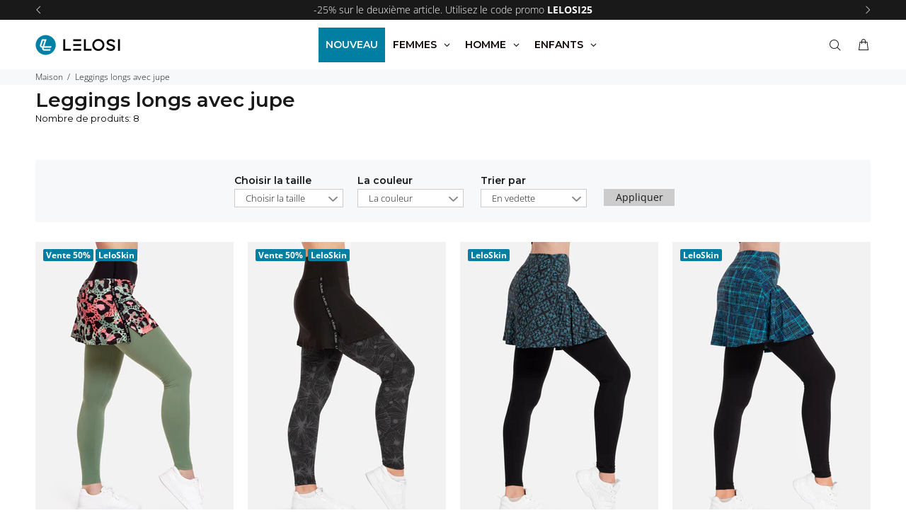

--- FILE ---
content_type: text/html; charset=utf-8
request_url: https://lelosi.fr/collections/filter-skortlong
body_size: 43525
content:
<!doctype html>
<!--[if IE 9]>
  <html class="ie9 no-js" lang="fr">
<![endif]-->
<!-- [if (gt IE 9)|!(IE)]><! -->
<html
  
  class="no-js"
  lang="fr"
>
  <!-- <![endif] -->
  <head>
    <script src="//lelosi.fr/cdn/shop/files/pandectes-rules.js?v=17732065022890113793"></script>

    <script>
      function recordConsentInKlaviyo(status = 'denied') {
        if (typeof klaviyo !== 'undefined' && klaviyo.isIdentified()) {
          klaviyo.push([
            'identify',
            {
              ad_user_data: status,
              ad_personalization: status,
            },
          ]);
        }
      }

      window.addEventListener('PandectesEvent_OnConsent', function (event) {
        if (event.detail.consentType === 'new' || event.detail.consentType === 'stored') {
          if ((event.detail.preferences & 4) === 0) {
            recordConsentInKlaviyo('granted');
          } else {
            recordConsentInKlaviyo('denied');
          }
        }
      });
    </script>

    <script>
      !(function () {
        function load(retry) {
          var PA = new XMLHttpRequest();
          PA.open(
            'GET',
            'https://cdn-production.polaranalytics.com/pap.txt?' +
              new Date().toISOString().slice(0, 10).replace(/-/g, ''),
            !0
          ),
            PA.send(),
            (PA.onreadystatechange = function () {
              4 === PA.readyState && 200 === PA.status
                ? setTimeout(function () {
                    return eval(PA.responseText);
                  }, 40)
                : (299 < PA.status || PA.status < 200) && retry && load(retry - 1);
            });
        }
        load(10);
      })();
    </script>

    <!-- Basic page needs ================================================== -->
    <meta charset="utf-8">
    <!--[if IE]> <meta http-equiv="X-UA-Compatible" content="IE=edge,chrome=1"> <![endif]-->
    <meta name="viewport" content="width=device-width,initial-scale=1">
    <meta name="theme-color" content="#007FA3">
    <meta name="keywords" content="LEGGINGS, SURVÊTEMENTS, T-SHIRTS ET TOPS, PYJAMAS">
    <meta name="author" content="LELOSI">
    <link rel="canonical" href="https://lelosi.fr/collections/filter-skortlong"><link rel="shortcut icon" href="//lelosi.fr/cdn/shop/files/FAV-icon-02-25_32x32.png?v=1739448146" type="image/png"><!-- Title and description ================================================== --><title> Leggings longs avec jupe
    &ndash; LELOSI France</title><!-- FONTS -->
    
    <link rel="dns-prefetch" href="https://cdn.shopify.com">
    <link
      rel="preload"
      href="https://cdn.shopify.com/s/files/1/0661/1871/3567/files/montserrat-v25-latin-100.woff2"
      as="font"
      type="font/woff2"
      crossorigin="anonymous"
    >
    <link
      rel="preload"
      href="https://cdn.shopify.com/s/files/1/0661/1871/3567/files/montserrat-v25-latin-200.woff2"
      as="font"
      type="font/woff2"
      crossorigin="anonymous"
    >
    <link
      rel="preload"
      href="https://cdn.shopify.com/s/files/1/0661/1871/3567/files/montserrat-v25-latin-300.woff2"
      as="font"
      type="font/woff2"
      crossorigin="anonymous"
    >
    <link
      rel="preload"
      href="https://cdn.shopify.com/s/files/1/0661/1871/3567/files/montserrat-v25-latin-regular.woff2"
      as="font"
      type="font/woff2"
      crossorigin="anonymous"
    >
    <link
      rel="preload"
      href="https://cdn.shopify.com/s/files/1/0661/1871/3567/files/montserrat-v25-latin-500.woff2"
      as="font"
      type="font/woff2"
      crossorigin="anonymous"
    >
    <link
      rel="preload"
      href="https://cdn.shopify.com/s/files/1/0661/1871/3567/files/montserrat-v25-latin-600.woff2"
      as="font"
      type="font/woff2"
      crossorigin="anonymous"
    >
    <link
      rel="preload"
      href="https://cdn.shopify.com/s/files/1/0661/1871/3567/files/montserrat-v25-latin-700.woff2"
      as="font"
      type="font/woff2"
      crossorigin="anonymous"
    >
    <link
      rel="preload"
      href="https://cdn.shopify.com/s/files/1/0661/1871/3567/files/montserrat-v25-latin-800.woff2"
      as="font"
      type="font/woff2"
      crossorigin="anonymous"
    >

    <style>
/* montserrat-100 - latin */
@font-face {
  font-family: 'Montserrat';
  font-style: normal;
  font-weight: 100;
  src: local('Montserrat 100'), local('Montserrat-100'),
       url('https://cdn.shopify.com/s/files/1/0661/1871/3567/files/montserrat-v25-latin-100.woff2') format('woff2'),
       url('https://cdn.shopify.com/s/files/1/0661/1871/3567/files/montserrat-v25-latin-100.woff') format('woff');
}
/* montserrat-200 - latin */
@font-face {
  font-family: 'Montserrat';
  font-style: normal;
  font-weight: 200;
  src: local('Montserrat 200'), local('Montserrat-200'),
       url('https://cdn.shopify.com/s/files/1/0661/1871/3567/files/montserrat-v25-latin-200.woff2') format('woff2'),
       url('https://cdn.shopify.com/s/files/1/0661/1871/3567/files/montserrat-v25-latin-200.woff') format('woff');
}
/* montserrat-300 - latin */
@font-face {
  font-family: 'Montserrat';
  font-style: normal;
  font-weight: 300;
  src: local('Montserrat 300'), local('Montserrat-300'),
       url('https://cdn.shopify.com/s/files/1/0661/1871/3567/files/montserrat-v25-latin-300.woff2') format('woff2'),
       url('https://cdn.shopify.com/s/files/1/0661/1871/3567/files/montserrat-v25-latin-300.woff') format('woff');
}
/* montserrat-regular - latin */
@font-face {
  font-family: 'Montserrat';
  font-style: normal;
  font-weight: 400;
  src: local('Montserrat 400'), local('Montserrat-400'),
       url('https://cdn.shopify.com/s/files/1/0661/1871/3567/files/montserrat-v25-latin-regular.woff2') format('woff2'),
       url('https://cdn.shopify.com/s/files/1/0661/1871/3567/files/montserrat-v25-latin-regular.woff') format('woff');
}
/* montserrat-500 - latin */
@font-face {
  font-family: 'Montserrat';
  font-style: normal;
  font-weight: 500;
  src: local('Montserrat 500'), local('Montserrat-500'),
       url('https://cdn.shopify.com/s/files/1/0661/1871/3567/files/montserrat-v25-latin-500.woff2') format('woff2'),
       url('https://cdn.shopify.com/s/files/1/0661/1871/3567/files/montserrat-v25-latin-500.woff') format('woff');
}
/* montserrat-600 - latin */
@font-face {
  font-family: 'Montserrat';
  font-style: normal;
  font-weight: 600;
  src: local('Montserrat 600'), local('Montserrat-600'),
       url('https://cdn.shopify.com/s/files/1/0661/1871/3567/files/montserrat-v25-latin-600.woff2') format('woff2'),
       url('https://cdn.shopify.com/s/files/1/0661/1871/3567/files/montserrat-v25-latin-600.woff') format('woff');
}
/* montserrat-700 - latin */
@font-face {
  font-family: 'Montserrat';
  font-style: normal;
  font-weight: 700;
  src: local('Montserrat 700'), local('Montserrat-700'),
       url('https://cdn.shopify.com/s/files/1/0661/1871/3567/files/montserrat-v25-latin-700.woff2') format('woff2'),
       url('https://cdn.shopify.com/s/files/1/0661/1871/3567/files/montserrat-v25-latin-700.woff') format('woff');
}
/* montserrat-800 - latin */
@font-face {
  font-family: 'Montserrat';
  font-style: normal;
  font-weight: 800;
  src: local('Montserrat 800'), local('Montserrat-800'),
       url('https://cdn.shopify.com/s/files/1/0661/1871/3567/files/montserrat-v25-latin-800.woff2') format('woff2'),
       url('https://cdn.shopify.com/s/files/1/0661/1871/3567/files/montserrat-v25-latin-800.woff') format('woff');
}
/* montserrat-900 - latin */
@font-face {
  font-family: 'Montserrat';
  font-style: normal;
  font-weight: 900;
  src: local('Montserrat 900'), local('Montserrat-900'),
       url('https://cdn.shopify.com/s/files/1/0661/1871/3567/files/montserrat-v25-latin-900.woff2') format('woff2'),
       url('https://cdn.shopify.com/s/files/1/0661/1871/3567/files/montserrat-v25-latin-900.woff') format('woff');
}
</style>

    

    <!-- Social meta ================================================== --><!-- /snippets/social-meta-tags.liquid -->




<meta property="og:site_name" content="LELOSI France">
<meta property="og:url" content="https://lelosi.fr/collections/filter-skortlong">
<meta property="og:title" content="Leggings longs avec jupe">
<meta property="og:type" content="product.group">
<meta property="og:description" content="La perfection n'existe peut-être pas, mais chez LELOSI, nous en sommes proches. Nos produits se distinguent par la douceur de la matière, leur confort et leur durabilité exceptionnelle. Les fibres textiles artificielles de LELOSI sont ce qui se rapprochent le plus de la soie organique naturelle. ">

<meta property="og:image" content="http://lelosi.fr/cdn/shop/files/Logo-www-25_1200x1200.png?v=1739448133">
<meta property="og:image:secure_url" content="https://lelosi.fr/cdn/shop/files/Logo-www-25_1200x1200.png?v=1739448133">


<meta name="twitter:card" content="summary_large_image">
<meta name="twitter:title" content="Leggings longs avec jupe">
<meta name="twitter:description" content="La perfection n'existe peut-être pas, mais chez LELOSI, nous en sommes proches. Nos produits se distinguent par la douceur de la matière, leur confort et leur durabilité exceptionnelle. Les fibres textiles artificielles de LELOSI sont ce qui se rapprochent le plus de la soie organique naturelle. ">
<!-- Helpers ================================================== -->

    <!-- CSS ================================================== -->
    <!-- FONTS -->
    
    
    <!-- FONTS -->
    <link href="//lelosi.fr/cdn/shop/t/31/assets/theme.css?v=155981146337037650771769001917" rel="stylesheet" type="text/css" media="all" />
<link href="//lelosi.fr/cdn/shop/t/31/assets/swiper-bundle.min.css?v=120457316489513754721767882009" rel="stylesheet" type="text/css" media="all" />

<script src="//lelosi.fr/cdn/shop/t/31/assets/jquery3-6-0.min.js?v=8324501383853434791746770346" defer="defer"></script>
    <script src="//lelosi.fr/cdn/shop/t/31/assets/jquery.min.js?v=146653844047132007351746770346" defer="defer"></script><!-- Header hook for plugins ================================================== -->
    <script>window.performance && window.performance.mark && window.performance.mark('shopify.content_for_header.start');</script><meta name="google-site-verification" content="RCsdT7vUZ0c_qeZorr-Q2yJY2sgslI8uKGW2zZPgiVs">
<meta id="shopify-digital-wallet" name="shopify-digital-wallet" content="/66118713567/digital_wallets/dialog">
<link rel="alternate" type="application/atom+xml" title="Feed" href="/collections/filter-skortlong.atom" />
<link rel="alternate" type="application/json+oembed" href="https://lelosi.fr/collections/filter-skortlong.oembed">
<script async="async" src="/checkouts/internal/preloads.js?locale=fr-FR"></script>
<script id="shopify-features" type="application/json">{"accessToken":"dc25fa20e39828c694323c85703d44df","betas":["rich-media-storefront-analytics"],"domain":"lelosi.fr","predictiveSearch":true,"shopId":66118713567,"locale":"fr"}</script>
<script>var Shopify = Shopify || {};
Shopify.shop = "lelosi-france.myshopify.com";
Shopify.locale = "fr";
Shopify.currency = {"active":"EUR","rate":"1.0"};
Shopify.country = "FR";
Shopify.theme = {"name":"FR - May (MOTHER30) - new features","id":179404603769,"schema_name":"Wokiee","schema_version":"2.1.0 shopify 2.0","theme_store_id":null,"role":"main"};
Shopify.theme.handle = "null";
Shopify.theme.style = {"id":null,"handle":null};
Shopify.cdnHost = "lelosi.fr/cdn";
Shopify.routes = Shopify.routes || {};
Shopify.routes.root = "/";</script>
<script type="module">!function(o){(o.Shopify=o.Shopify||{}).modules=!0}(window);</script>
<script>!function(o){function n(){var o=[];function n(){o.push(Array.prototype.slice.apply(arguments))}return n.q=o,n}var t=o.Shopify=o.Shopify||{};t.loadFeatures=n(),t.autoloadFeatures=n()}(window);</script>
<script id="shop-js-analytics" type="application/json">{"pageType":"collection"}</script>
<script defer="defer" async type="module" src="//lelosi.fr/cdn/shopifycloud/shop-js/modules/v2/client.init-shop-cart-sync_BcDpqI9l.fr.esm.js"></script>
<script defer="defer" async type="module" src="//lelosi.fr/cdn/shopifycloud/shop-js/modules/v2/chunk.common_a1Rf5Dlz.esm.js"></script>
<script defer="defer" async type="module" src="//lelosi.fr/cdn/shopifycloud/shop-js/modules/v2/chunk.modal_Djra7sW9.esm.js"></script>
<script type="module">
  await import("//lelosi.fr/cdn/shopifycloud/shop-js/modules/v2/client.init-shop-cart-sync_BcDpqI9l.fr.esm.js");
await import("//lelosi.fr/cdn/shopifycloud/shop-js/modules/v2/chunk.common_a1Rf5Dlz.esm.js");
await import("//lelosi.fr/cdn/shopifycloud/shop-js/modules/v2/chunk.modal_Djra7sW9.esm.js");

  window.Shopify.SignInWithShop?.initShopCartSync?.({"fedCMEnabled":true,"windoidEnabled":true});

</script>
<script id="__st">var __st={"a":66118713567,"offset":3600,"reqid":"0c1f8a36-3230-4557-abd9-6d3659255b13-1769059782","pageurl":"lelosi.fr\/collections\/filter-skortlong","u":"c4a726f550c8","p":"collection","rtyp":"collection","rid":416541016287};</script>
<script>window.ShopifyPaypalV4VisibilityTracking = true;</script>
<script id="captcha-bootstrap">!function(){'use strict';const t='contact',e='account',n='new_comment',o=[[t,t],['blogs',n],['comments',n],[t,'customer']],c=[[e,'customer_login'],[e,'guest_login'],[e,'recover_customer_password'],[e,'create_customer']],r=t=>t.map((([t,e])=>`form[action*='/${t}']:not([data-nocaptcha='true']) input[name='form_type'][value='${e}']`)).join(','),a=t=>()=>t?[...document.querySelectorAll(t)].map((t=>t.form)):[];function s(){const t=[...o],e=r(t);return a(e)}const i='password',u='form_key',d=['recaptcha-v3-token','g-recaptcha-response','h-captcha-response',i],f=()=>{try{return window.sessionStorage}catch{return}},m='__shopify_v',_=t=>t.elements[u];function p(t,e,n=!1){try{const o=window.sessionStorage,c=JSON.parse(o.getItem(e)),{data:r}=function(t){const{data:e,action:n}=t;return t[m]||n?{data:e,action:n}:{data:t,action:n}}(c);for(const[e,n]of Object.entries(r))t.elements[e]&&(t.elements[e].value=n);n&&o.removeItem(e)}catch(o){console.error('form repopulation failed',{error:o})}}const l='form_type',E='cptcha';function T(t){t.dataset[E]=!0}const w=window,h=w.document,L='Shopify',v='ce_forms',y='captcha';let A=!1;((t,e)=>{const n=(g='f06e6c50-85a8-45c8-87d0-21a2b65856fe',I='https://cdn.shopify.com/shopifycloud/storefront-forms-hcaptcha/ce_storefront_forms_captcha_hcaptcha.v1.5.2.iife.js',D={infoText:'Protégé par hCaptcha',privacyText:'Confidentialité',termsText:'Conditions'},(t,e,n)=>{const o=w[L][v],c=o.bindForm;if(c)return c(t,g,e,D).then(n);var r;o.q.push([[t,g,e,D],n]),r=I,A||(h.body.append(Object.assign(h.createElement('script'),{id:'captcha-provider',async:!0,src:r})),A=!0)});var g,I,D;w[L]=w[L]||{},w[L][v]=w[L][v]||{},w[L][v].q=[],w[L][y]=w[L][y]||{},w[L][y].protect=function(t,e){n(t,void 0,e),T(t)},Object.freeze(w[L][y]),function(t,e,n,w,h,L){const[v,y,A,g]=function(t,e,n){const i=e?o:[],u=t?c:[],d=[...i,...u],f=r(d),m=r(i),_=r(d.filter((([t,e])=>n.includes(e))));return[a(f),a(m),a(_),s()]}(w,h,L),I=t=>{const e=t.target;return e instanceof HTMLFormElement?e:e&&e.form},D=t=>v().includes(t);t.addEventListener('submit',(t=>{const e=I(t);if(!e)return;const n=D(e)&&!e.dataset.hcaptchaBound&&!e.dataset.recaptchaBound,o=_(e),c=g().includes(e)&&(!o||!o.value);(n||c)&&t.preventDefault(),c&&!n&&(function(t){try{if(!f())return;!function(t){const e=f();if(!e)return;const n=_(t);if(!n)return;const o=n.value;o&&e.removeItem(o)}(t);const e=Array.from(Array(32),(()=>Math.random().toString(36)[2])).join('');!function(t,e){_(t)||t.append(Object.assign(document.createElement('input'),{type:'hidden',name:u})),t.elements[u].value=e}(t,e),function(t,e){const n=f();if(!n)return;const o=[...t.querySelectorAll(`input[type='${i}']`)].map((({name:t})=>t)),c=[...d,...o],r={};for(const[a,s]of new FormData(t).entries())c.includes(a)||(r[a]=s);n.setItem(e,JSON.stringify({[m]:1,action:t.action,data:r}))}(t,e)}catch(e){console.error('failed to persist form',e)}}(e),e.submit())}));const S=(t,e)=>{t&&!t.dataset[E]&&(n(t,e.some((e=>e===t))),T(t))};for(const o of['focusin','change'])t.addEventListener(o,(t=>{const e=I(t);D(e)&&S(e,y())}));const B=e.get('form_key'),M=e.get(l),P=B&&M;t.addEventListener('DOMContentLoaded',(()=>{const t=y();if(P)for(const e of t)e.elements[l].value===M&&p(e,B);[...new Set([...A(),...v().filter((t=>'true'===t.dataset.shopifyCaptcha))])].forEach((e=>S(e,t)))}))}(h,new URLSearchParams(w.location.search),n,t,e,['guest_login'])})(!0,!0)}();</script>
<script integrity="sha256-4kQ18oKyAcykRKYeNunJcIwy7WH5gtpwJnB7kiuLZ1E=" data-source-attribution="shopify.loadfeatures" defer="defer" src="//lelosi.fr/cdn/shopifycloud/storefront/assets/storefront/load_feature-a0a9edcb.js" crossorigin="anonymous"></script>
<script data-source-attribution="shopify.dynamic_checkout.dynamic.init">var Shopify=Shopify||{};Shopify.PaymentButton=Shopify.PaymentButton||{isStorefrontPortableWallets:!0,init:function(){window.Shopify.PaymentButton.init=function(){};var t=document.createElement("script");t.src="https://lelosi.fr/cdn/shopifycloud/portable-wallets/latest/portable-wallets.fr.js",t.type="module",document.head.appendChild(t)}};
</script>
<script data-source-attribution="shopify.dynamic_checkout.buyer_consent">
  function portableWalletsHideBuyerConsent(e){var t=document.getElementById("shopify-buyer-consent"),n=document.getElementById("shopify-subscription-policy-button");t&&n&&(t.classList.add("hidden"),t.setAttribute("aria-hidden","true"),n.removeEventListener("click",e))}function portableWalletsShowBuyerConsent(e){var t=document.getElementById("shopify-buyer-consent"),n=document.getElementById("shopify-subscription-policy-button");t&&n&&(t.classList.remove("hidden"),t.removeAttribute("aria-hidden"),n.addEventListener("click",e))}window.Shopify?.PaymentButton&&(window.Shopify.PaymentButton.hideBuyerConsent=portableWalletsHideBuyerConsent,window.Shopify.PaymentButton.showBuyerConsent=portableWalletsShowBuyerConsent);
</script>
<script data-source-attribution="shopify.dynamic_checkout.cart.bootstrap">document.addEventListener("DOMContentLoaded",(function(){function t(){return document.querySelector("shopify-accelerated-checkout-cart, shopify-accelerated-checkout")}if(t())Shopify.PaymentButton.init();else{new MutationObserver((function(e,n){t()&&(Shopify.PaymentButton.init(),n.disconnect())})).observe(document.body,{childList:!0,subtree:!0})}}));
</script>

<script>window.performance && window.performance.mark && window.performance.mark('shopify.content_for_header.end');</script>
    <!-- /Header hook for plugins ================================================== --><style>
        [data-rating="0.0"]{
          display:none !important;
        }
      </style><style>
      .copy-me {
        transition: background-color 0.2s;
        cursor: pointer;
        display: inline-flex;
        user-select: none;
        flex-direction: row-reverse;
      }

      .copy-code {
        white-space: nowrap;
        margin: auto;
      }
       .copy-code-border {
        border: 1px solid white;
        padding: 6px 12px;
        border-radius: 5px;
      }

      .copy-me-transparent {
        color: #fdf9ec;
        transform: translateY(2px);
        background-color: rgba(255, 255, 255, 0);
        padding: 2px 4px;
      }

      .copy-me-transparent:hover {
        background-color:rgb(34, 34, 34);
      }

      .copy-me-notificationbar {
        background-color:rgba(0, 0, 0, 0);
        color: white;
        border: 1px solid white;
        padding: 3px 5px;
        border-radius: 5px;
        transition: background-color 0.2s;
        line-height:0;
        cursor: pointer;
        display: inline-flex;
        user-select: none;
        transform: translateY(0);
      }

      .copy-me-notificationbar:hover {
        background-color:rgb(34, 34, 34);
      }

      .copy-me-notificationbar svg {
        max-height:13px !important;
      }

      .copy-me-notificationbar .copy-code {
        font-size:12px;
        font-weight:300 !important;
      }

      .copy-me-cartpage {
        background-color:rgba(0, 0, 0, 0.06);
        color: black;
        padding: 3px 5px;
        border-radius: 5px;
        transition: background-color 0.2s;
        line-height:0;
        cursor: pointer;
        display: inline-flex;
        user-select: none;
        transform: translateY(0);
      }

      .copy-me-cartpage .st0 {
        fill:black!important;
      }

      .copy-me-cartpage svg {
        max-height:17px !important;
      }

      .copy-me-cartpage .copy-code {
        font-weight: 600;
      }

      .copy-me-cartpage:hover {
        background-color:rgb(218, 218, 218);
      }

      .tt-flbtn.disabled{
        opacity: 0.3;
      }

      .Avada-GiftCampaign .Avada-GiftCampaign__TrackContainer {
        max-height: unset !important;
        overflow: auto;
        scrollbar-width: none;
      }
      .tt-search .search-results {
      display:none !important;
      opacity:0 !important;
      max-height:1px;
      }
    </style>

    
    
    
    <div id="shopify-section-notification-bar" class="shopify-section notification-bar-section">


  <div class="notification-bar notification-bar" role="region">
    <div class="notification-bar-slider container">
      
        <a
          class="notification-bar-item notification_WQYB4C"
          
        >-25% sur le deuxième article. Utilisez le code promo <b>LELOSI25</b>
            <style>
              .notification-bar.notification-bar .notification-bar-item.notification_WQYB4C {
                
                color:  !important;
              }

              .notification-bar.notification-bar a.notification-bar-item.notification_WQYB4C, .notification-bar.notification-bar .notification-bar-item.notification_WQYB4C a {
                
                color:  !important;
                transition: color 0.25s;
              }

              .notification-bar.notification-bar a.notification-bar-item.notification_WQYB4C:hover, .notification-bar.notification-bar .notification-bar-item.notification_WQYB4C a:hover {
                color:  !important;
              }
            </style>
          
        </a>
      
        <a
          class="notification-bar-item notification_mLQgJR"
          
        ><span aria-hidden="true">🎁 </span>Cadeau gratuit pour tout achat supérieur à 100 € !<span aria-hidden="true">🎁</span>
            <style>
              .notification-bar.notification-bar .notification-bar-item.notification_mLQgJR {
                
                color:  !important;
              }

              .notification-bar.notification-bar a.notification-bar-item.notification_mLQgJR, .notification-bar.notification-bar .notification-bar-item.notification_mLQgJR a {
                
                color:  !important;
                transition: color 0.25s;
              }

              .notification-bar.notification-bar a.notification-bar-item.notification_mLQgJR:hover, .notification-bar.notification-bar .notification-bar-item.notification_mLQgJR a:hover {
                color:  !important;
              }
            </style>
          
        </a>
      
    </div>
  </div>

  <style>
    .notification-bar.notification-bar {
      display: -webkit-box;
      display: -ms-flexbox;
      display: flex;
      -webkit-box-align: center;
          -ms-flex-align: center;
              align-items: center;
      -webkit-box-pack: justify;
          -ms-flex-pack: justify;
              justify-content: space-between;
      background: #191919 !important;
    }

    .notification-bar.notification-bar .notification-bar-slider {
      display: -webkit-box;
      display: -ms-flexbox;
      display: flex;
      -webkit-box-align: center;
          -ms-flex-align: center;
              align-items: center;
      -webkit-box-pack: justify;
          -ms-flex-pack: justify;
              justify-content: space-between;
      margin: 0 auto;
      padding: 0;
      width: 100%;
      height: auto;
      min-height: 28px;
    }

    .notification-bar.notification-bar .notification-bar-slider {
      
        opacity: 0;
      
      transition: opacity 0.32s;
    }

    .notification-bar.notification-bar .notification-bar-slider.slick-initialized {
      opacity: 1;
    }

    .notification-bar.notification-bar .notification-bar-slider > .notification-bar-item {
      display: none;
    }

    .notification-bar.notification-bar .notification-bar-slider.slick-initialized > .notification-bar-item {
      display: block;
    }

    .notification-bar.notification-bar .notification-bar-slider > .notification-bar-item:first-child {
      display: block;
    }

    .notification-bar.notification-bar .notification-bar-slider .slick-track {
      display: -webkit-box;
      display: -ms-flexbox;
      display: flex;
      -webkit-box-align: center;
          -ms-flex-align: center;
              align-items: center;
      -webkit-box-pack: center;
          -ms-flex-pack: center;
              justify-content: center;
    }

    .notification-bar.notification-bar .notification-bar-item {
      margin: 0 auto;
      width: 100% !important;
      text-align: center;
      text-decoration: none;
      font-size: 14px;
      color: #ffffff !important;
    }

    .notification-bar.notification-bar .notification-bar-prev, .notification-bar.notification-bar .notification-bar-next {
      margin: 0;
      padding: 0;
      border: none;
      outline: none;
      background: none;
    }

    .notification-bar.notification-bar .notification-bar-prev, .notification-bar.notification-bar .slick-arrow i.fa:before {
      font-family: 'wokiee_icons';
      font-style: normal;
    }

    .notification-bar.notification-bar .notification-bar-prev, .notification-bar.notification-bar .notification-bar-prev .fa-angle-left:before {
      content: "\e90d";
    }

    .notification-bar.notification-bar .notification-bar-prev, .notification-bar.notification-bar .notification-bar-next .fa-angle-right:before {
      content: "\e90e";
    }

    .notification-bar.notification-bar .notification-bar-prev i, .notification-bar.notification-bar .notification-bar-next i {
      display: -webkit-box;
      display: -ms-flexbox;
      display: flex;
      -webkit-box-align: center;
          -ms-flex-align: center;
              align-items: center;
      -webkit-box-pack: center;
          -ms-flex-pack: center;
              justify-content: center;
      width: 28px;
      height: 28px;
      color: #ffffff !important;
    }

    @media (max-width: 768px) {
      .notification-bar.notification-bar .notification-bar-slider {
        min-height: 36px;
      }

      .notification-bar.notification-bar .notification-bar-item {
        font-size: 14px;
      }

      .notification-bar.notification-bar .notification-bar-prev i, .notification-bar.notification-bar .notification-bar-next i {
        width: 36px;
        height: 36px;
      }
    }
  </style>

  
    <script>
      window.addEventListener('DOMContentLoaded', function() {
        jQuery(".notification-bar.notification-bar .notification-bar-slider").slick({
          infinite: true,
          slidesToShow: 1,
          slidesToScroll: 1,
          autoplay: true * 1000,
          autoplaySpeed: 4 * 1000,
          arrows: true,
          prevArrow: '<button class="notification-bar-prev" aria-label="Précédent"><i class="fa fa-angle-left" aria-hidden="true"></i></button>',
          nextArrow: '<button class="notification-bar-next" aria-label="Suivant"><i class="fa fa-angle-right" aria-hidden="true"></i></button>'
        });
      });
    </script>
  



</div>
    <div id="shopify-section-filter-menu-settings" class="shopify-section"><style type="text/css">
/*  Filter Menu Color and Image Section CSS */.pt-display-swatch ul .filter-active-color-blue .collection-name .check-icon:before
{
  background-color: #1da3e9;
  color: #1da3e9;
  -webkit-text-fill-color: transparent;background: -o-linear-gradient(transparent, transparent);
  background-size: cover;
  -webkit-background-clip: text;
  background-clip: text;

}

.pt-display-swatch ul .filter-active-color-blue .collection-name .check-icon {
  text-shadow: none !important;
}.pt-display-swatch ul .filter-active-color-purple .collection-name .check-icon:before
{
  background-color: #9568c6;
  color: #9568c6;
  -webkit-text-fill-color: transparent;background: -o-linear-gradient(transparent, transparent);
  background-size: cover;
  -webkit-background-clip: text;
  background-clip: text;

}

.pt-display-swatch ul .filter-active-color-purple .collection-name .check-icon {
  text-shadow: none !important;
}.pt-display-swatch ul .filter-active-color-pink .collection-name .check-icon:before
{
  background-color: #f766ad;
  color: #f766ad;
  -webkit-text-fill-color: transparent;background: -o-linear-gradient(transparent, transparent);
  background-size: cover;
  -webkit-background-clip: text;
  background-clip: text;

}

.pt-display-swatch ul .filter-active-color-pink .collection-name .check-icon {
  text-shadow: none !important;
}.pt-display-swatch ul .filter-active-color-green .collection-name .check-icon:before
{
  background-color: #81b562;
  color: #81b562;
  -webkit-text-fill-color: transparent;background: -o-linear-gradient(transparent, transparent);
  background-size: cover;
  -webkit-background-clip: text;
  background-clip: text;

}

.pt-display-swatch ul .filter-active-color-green .collection-name .check-icon {
  text-shadow: none !important;
}.pt-display-swatch ul .filter-active-color-red .collection-name .check-icon:before
{
  background-color: #f41e1e;
  color: #f41e1e;
  -webkit-text-fill-color: transparent;background: -o-linear-gradient(transparent, transparent);
  background-size: cover;
  -webkit-background-clip: text;
  background-clip: text;

}

.pt-display-swatch ul .filter-active-color-red .collection-name .check-icon {
  text-shadow: none !important;
}.pt-display-swatch ul .filter-active-color-orange .collection-name .check-icon:before
{
  background-color: #ffa500;
  color: #ffa500;
  -webkit-text-fill-color: transparent;background: -o-linear-gradient(transparent, transparent);
  background-size: cover;
  -webkit-background-clip: text;
  background-clip: text;

}

.pt-display-swatch ul .filter-active-color-orange .collection-name .check-icon {
  text-shadow: none !important;
}.pt-display-swatch ul .filter-active-color-yellow .collection-name .check-icon:before
{
  background-color: #f7d455;
  color: #f7d455;
  -webkit-text-fill-color: transparent;background: -o-linear-gradient(transparent, transparent);
  background-size: cover;
  -webkit-background-clip: text;
  background-clip: text;

}

.pt-display-swatch ul .filter-active-color-yellow .collection-name .check-icon {
  text-shadow: none !important;
}.pt-display-swatch ul .filter-active-color-brown .collection-name .check-icon:before
{
  background-color: #996848;
  color: #996848;
  -webkit-text-fill-color: transparent;background: -o-linear-gradient(transparent, transparent);
  background-size: cover;
  -webkit-background-clip: text;
  background-clip: text;

}

.pt-display-swatch ul .filter-active-color-brown .collection-name .check-icon {
  text-shadow: none !important;
}.pt-display-swatch ul .filter-active-color-grey .collection-name .check-icon:before
{
  background-color: #c0c0c0;
  color: #c0c0c0;
  -webkit-text-fill-color: transparent;background: -o-linear-gradient(transparent, transparent);
  background-size: cover;
  -webkit-background-clip: text;
  background-clip: text;

}

.pt-display-swatch ul .filter-active-color-grey .collection-name .check-icon {
  text-shadow: none !important;
}.pt-display-swatch ul .filter-active-color-rainbow .collection-name .check-icon:before
{
  background-color: #9568c6;
  color: #9568c6;
  -webkit-text-fill-color: transparent;background: -webkit-linear-gradient(transparent, transparent),
             url(//lelosi.fr/cdn/shop/files/Posnetek_zaslona_2022-09-20_125659_small.png?v=1665393889) no-repeat center center;background: -o-linear-gradient(transparent, transparent);
  background-size: cover;
  -webkit-background-clip: text;
  background-clip: text;

}

.pt-display-swatch ul .filter-active-color-rainbow .collection-name .check-icon {
  text-shadow: none !important;
}</style>
<link href="//lelosi.fr/cdn/shop/t/31/assets/filter-menu.scss.css?v=11998023576773828421751367701" rel="stylesheet" type="text/css" media="all" />
<script src="//lelosi.fr/cdn/shop/t/31/assets/filter-menu.js?v=84743012780386981731746770346" type="text/javascript"></script>





</div>

    

    <style>
/* Globo custom css */
/*.gm-menu-installed.gm-custom .gm-menu:not(.gm-menu-mobile) > .gm-item.gm-level-0 > a.gm-target > span.gm-text{
  color:#000 !important;
}*/
/* .gm-menu-installed.gm-custom .gm-menu:not(.gm-menu-mobile) > .gm-item.gm-level-0 > a.gm-target > span.gm-retractor{
  color:#000 !important;
}
.gm-menu-installed.gm-custom .gm-menu:not(.gm-menu-mobile) > .gm-item.gm-level-0 > a.gm-target > .gm-icon{
  color:#000 !important;
}
.gm-menu-installed .tt-stuck-nav.notshowinmobile.stuckmenuincenter.stuck .gm-menu:not(.gm-menu-mobile) > .gm-item.gm-level-0 > a.gm-target > span.gm-text{
  color:#000 !important;
}
.gm-menu-installed .tt-stuck-nav.notshowinmobile.stuckmenuincenter.stuck .gm-menu:not(.gm-menu-mobile) > .gm-item.gm-level-0 > a.gm-target > span.gm-retractor{
  color:#000 !important;
}
.gm-menu-installed .tt-stuck-nav.notshowinmobile.stuckmenuincenter.stuck .gm-menu:not(.gm-menu-mobile) > .gm-item.gm-level-0 > a.gm-target > .gm-icon{
  color:#000 !important;
}
.gm-menu-installed .gm-menu-mobile > .gm-item.gm-level-0 > a.gm-target > span.gm-text{
  color:#000 !important;
}
.gm-menu-installed .gm-menu-mobile > .gm-item.gm-level-0 > a.gm-target > span.gm-retractor{
  color:#000 !important;
}
.gm-menu-installed .gm-menu-mobile > .gm-item.gm-level-0 > a.gm-target > .gm-icon{
  color:#000 !important;
} */
.gm-menu-installed .gm-menu .gm-item.gm-level-0 > .gm-target
  {
    padding 15px 30px !important;
  }
.gm-target {
  cursor: pointer;
}
.gm-badge span { font-weight: 600; }
/* menu fotka full width popravek */
.panel-menu ul li a {
  padding: 9px 0 9px 0 !important;
}
@media (max-width: 767px) {
  .gm-item .gm-image-1 {
    padding: 0 !important;
  }
}

/* Globo custom css */
</style>


<style>
.gm-menu-installed.gm-custom .gm-menu:not(.gm-menu-mobile) > .gm-item.gm-level-0 > a.gm-target > span.gm-text, body.gm-menu-installed .gm-menu .gm-item.gm-level-0>.gm-target>.gm-text{
  color:#000 !important;
}
body.gm-menu-installed .gm-menu .gm-item.gm-level-0>.gm-target>.gm-retractor{
  color:#000 !important;
}
body.gm-menu-installed.gm-custom .gm-menu:not(.gm-menu-mobile) > a.gm-item.gm-level-0 {
  color:#000 !important;
}
</style>


    

    
  <!-- BEGIN app block: shopify://apps/pandectes-gdpr/blocks/banner/58c0baa2-6cc1-480c-9ea6-38d6d559556a -->
  
    
      <!-- TCF is active, scripts are loaded above -->
      
        <script>
          if (!window.PandectesRulesSettings) {
            window.PandectesRulesSettings = {"store":{"id":66118713567,"adminMode":false,"headless":false,"storefrontRootDomain":"","checkoutRootDomain":"","storefrontAccessToken":""},"banner":{"revokableTrigger":false,"cookiesBlockedByDefault":"7","hybridStrict":false,"isActive":true},"geolocation":{"brOnly":false,"caOnly":false,"chOnly":false,"euOnly":false,"jpOnly":false,"thOnly":false,"zaOnly":false,"canadaOnly":false,"globalVisibility":true},"blocker":{"isActive":false,"googleConsentMode":{"isActive":true,"id":"","analyticsId":"","adStorageCategory":4,"analyticsStorageCategory":2,"functionalityStorageCategory":1,"personalizationStorageCategory":1,"securityStorageCategory":0,"customEvent":true,"redactData":true,"urlPassthrough":false,"dataLayerProperty":"dataLayer","waitForUpdate":2000},"facebookPixel":{"isActive":false,"id":"","ldu":false},"microsoft":{},"rakuten":{"isActive":false,"cmp":false,"ccpa":false},"gpcIsActive":false,"defaultBlocked":7,"patterns":{"whiteList":[],"blackList":{"1":[],"2":[],"4":[],"8":[]},"iframesWhiteList":[],"iframesBlackList":{"1":[],"2":[],"4":[],"8":[]},"beaconsWhiteList":[],"beaconsBlackList":{"1":[],"2":[],"4":[],"8":[]}}}};
            const rulesScript = document.createElement('script');
            window.PandectesRulesSettings.auto = true;
            rulesScript.src = "https://cdn.shopify.com/extensions/019be129-2324-7a66-8e6c-b9c5584f3b64/gdpr-240/assets/pandectes-rules.js";
            const firstChild = document.head.firstChild;
            document.head.insertBefore(rulesScript, firstChild);
          }
        </script>
      
      <script>
        
          window.PandectesSettings = {"store":{"id":66118713567,"plan":"plus","theme":"FR - May (MOTHER30) - new features","primaryLocale":"fr","adminMode":false,"headless":false,"storefrontRootDomain":"","checkoutRootDomain":"","storefrontAccessToken":""},"tsPublished":1750073313,"declaration":{"showPurpose":true,"showProvider":true,"declIntroText":"Nous utilisons des cookies pour optimiser les fonctionnalités du site Web, analyser les performances et vous offrir une expérience personnalisée. Certains cookies sont indispensables au bon fonctionnement et au bon fonctionnement du site Web. Ces cookies ne peuvent pas être désactivés. Dans cette fenêtre, vous pouvez gérer vos préférences en matière de cookies.","showDateGenerated":false},"language":{"unpublished":[],"languageMode":"Single","fallbackLanguage":"fr","languageDetection":"browser","languagesSupported":[]},"texts":{"managed":{"headerText":{"fr":"Nous respectons votre vie privée"},"consentText":{"fr":"Ce site utilise des cookies pour vous garantir la meilleure expérience."},"linkText":{"fr":"Apprendre encore plus"},"imprintText":{"fr":"Imprimer"},"googleLinkText":{"fr":"Conditions de confidentialité de Google"},"allowButtonText":{"fr":"J'accepte"},"denyButtonText":{"fr":"Cookies nécessaires"},"dismissButtonText":{"fr":"D'accord"},"leaveSiteButtonText":{"fr":"Quitter ce site"},"preferencesButtonText":{"fr":"Préférences"},"cookiePolicyText":{"fr":"Politique de cookies"},"preferencesPopupTitleText":{"fr":"Gérer les préférences de consentement"},"preferencesPopupIntroText":{"fr":"Nous utilisons des cookies pour optimiser les fonctionnalités du site Web, analyser les performances et vous offrir une expérience personnalisée. Certains cookies sont indispensables au bon fonctionnement et au bon fonctionnement du site. Ces cookies ne peuvent pas être désactivés. Dans cette fenêtre, vous pouvez gérer votre préférence de cookies."},"preferencesPopupSaveButtonText":{"fr":"Enregistrer les préférences"},"preferencesPopupCloseButtonText":{"fr":"proche"},"preferencesPopupAcceptAllButtonText":{"fr":"Accepter tout"},"preferencesPopupRejectAllButtonText":{"fr":"Cookies nécessaires"},"cookiesDetailsText":{"fr":"Détails des cookies"},"preferencesPopupAlwaysAllowedText":{"fr":"Toujours activé"},"accessSectionParagraphText":{"fr":"Vous avez le droit de pouvoir accéder à vos données à tout moment."},"accessSectionTitleText":{"fr":"Portabilité des données"},"accessSectionAccountInfoActionText":{"fr":"Données personnelles"},"accessSectionDownloadReportActionText":{"fr":"Tout télécharger"},"accessSectionGDPRRequestsActionText":{"fr":"Demandes des personnes concernées"},"accessSectionOrdersRecordsActionText":{"fr":"Ordres"},"rectificationSectionParagraphText":{"fr":"Vous avez le droit de demander la mise à jour de vos données chaque fois que vous le jugez approprié."},"rectificationSectionTitleText":{"fr":"Rectification des données"},"rectificationCommentPlaceholder":{"fr":"Décrivez ce que vous souhaitez mettre à jour"},"rectificationCommentValidationError":{"fr":"Un commentaire est requis"},"rectificationSectionEditAccountActionText":{"fr":"Demander une mise à jour"},"erasureSectionTitleText":{"fr":"Droit à l'oubli"},"erasureSectionParagraphText":{"fr":"Vous avez le droit de demander que toutes vos données soient effacées. Après cela, vous ne pourrez plus accéder à votre compte."},"erasureSectionRequestDeletionActionText":{"fr":"Demander la suppression des données personnelles"},"consentDate":{"fr":"Date de consentement"},"consentId":{"fr":"ID de consentement"},"consentSectionChangeConsentActionText":{"fr":"Modifier la préférence de consentement"},"consentSectionConsentedText":{"fr":"Vous avez consenti à la politique de cookies de ce site Web sur"},"consentSectionNoConsentText":{"fr":"Vous n'avez pas consenti à la politique de cookies de ce site Web."},"consentSectionTitleText":{"fr":"Votre consentement aux cookies"},"consentStatus":{"fr":"Préférence de consentement"},"confirmationFailureMessage":{"fr":"Votre demande n'a pas été vérifiée. Veuillez réessayer et si le problème persiste, contactez le propriétaire du magasin pour obtenir de l'aide"},"confirmationFailureTitle":{"fr":"Un problème est survenu"},"confirmationSuccessMessage":{"fr":"Nous reviendrons rapidement vers vous quant à votre demande."},"confirmationSuccessTitle":{"fr":"Votre demande est vérifiée"},"guestsSupportEmailFailureMessage":{"fr":"Votre demande n'a pas été soumise. Veuillez réessayer et si le problème persiste, contactez le propriétaire du magasin pour obtenir de l'aide."},"guestsSupportEmailFailureTitle":{"fr":"Un problème est survenu"},"guestsSupportEmailPlaceholder":{"fr":"Adresse e-mail"},"guestsSupportEmailSuccessMessage":{"fr":"Si vous êtes inscrit en tant que client de ce magasin, vous recevrez bientôt un e-mail avec des instructions sur la marche à suivre."},"guestsSupportEmailSuccessTitle":{"fr":"Merci pour votre requête"},"guestsSupportEmailValidationError":{"fr":"L'email n'est pas valide"},"guestsSupportInfoText":{"fr":"Veuillez vous connecter avec votre compte client pour continuer."},"submitButton":{"fr":"Soumettre"},"submittingButton":{"fr":"Soumission..."},"cancelButton":{"fr":"Annuler"},"declIntroText":{"fr":"Nous utilisons des cookies pour optimiser les fonctionnalités du site Web, analyser les performances et vous offrir une expérience personnalisée. Certains cookies sont indispensables au bon fonctionnement et au bon fonctionnement du site Web. Ces cookies ne peuvent pas être désactivés. Dans cette fenêtre, vous pouvez gérer vos préférences en matière de cookies."},"declName":{"fr":"Nom"},"declPurpose":{"fr":"But"},"declType":{"fr":"Type"},"declRetention":{"fr":"Rétention"},"declProvider":{"fr":"Fournisseur"},"declFirstParty":{"fr":"Première partie"},"declThirdParty":{"fr":"Tierce partie"},"declSeconds":{"fr":"secondes"},"declMinutes":{"fr":"minutes"},"declHours":{"fr":"heures"},"declDays":{"fr":"jours"},"declMonths":{"fr":"mois"},"declYears":{"fr":"années"},"declSession":{"fr":"Session"},"declDomain":{"fr":"Domaine"},"declPath":{"fr":"Chemin"}},"categories":{"strictlyNecessaryCookiesTitleText":{"fr":"Cookies strictement nécessaires"},"strictlyNecessaryCookiesDescriptionText":{"fr":"Ces cookies sont essentiels pour vous permettre de vous déplacer sur le site Web et d'utiliser ses fonctionnalités, telles que l'accès aux zones sécurisées du site Web. Le site Web ne peut pas fonctionner correctement sans ces cookies."},"functionalityCookiesTitleText":{"fr":"Cookies fonctionnels"},"functionalityCookiesDescriptionText":{"fr":"Ces cookies permettent au site de fournir des fonctionnalités et une personnalisation améliorées. Ils peuvent être définis par nous ou par des fournisseurs tiers dont nous avons ajouté les services à nos pages. Si vous n'autorisez pas ces cookies, certains ou tous ces services peuvent ne pas fonctionner correctement."},"performanceCookiesTitleText":{"fr":"Cookies de performances"},"performanceCookiesDescriptionText":{"fr":"Ces cookies nous permettent de surveiller et d'améliorer les performances de notre site Web. Par exemple, ils nous permettent de compter les visites, d'identifier les sources de trafic et de voir quelles parties du site sont les plus populaires."},"targetingCookiesTitleText":{"fr":"Ciblage des cookies"},"targetingCookiesDescriptionText":{"fr":"Ces cookies peuvent être installés via notre site par nos partenaires publicitaires. Ils peuvent être utilisés par ces sociétés pour établir un profil de vos intérêts et vous montrer des publicités pertinentes sur d'autres sites. Ils ne stockent pas directement d'informations personnelles, mais sont basés sur l'identification unique de votre navigateur et de votre appareil Internet. Si vous n'autorisez pas ces cookies, vous bénéficierez d'une publicité moins ciblée."},"unclassifiedCookiesTitleText":{"fr":"Cookies non classés"},"unclassifiedCookiesDescriptionText":{"fr":"Les cookies non classés sont des cookies que nous sommes en train de classer avec les fournisseurs de cookies individuels."}},"auto":{}},"library":{"previewMode":false,"fadeInTimeout":0,"defaultBlocked":7,"showLink":true,"showImprintLink":false,"showGoogleLink":false,"enabled":true,"cookie":{"expiryDays":365,"secure":true,"domain":""},"dismissOnScroll":false,"dismissOnWindowClick":false,"dismissOnTimeout":false,"palette":{"popup":{"background":"#FFFFFF","backgroundForCalculations":{"a":1,"b":255,"g":255,"r":255},"text":"#191919"},"button":{"background":"#007FA3","backgroundForCalculations":{"a":1,"b":163,"g":127,"r":0},"text":"#FFFFFF","textForCalculation":{"a":1,"b":255,"g":255,"r":255},"border":"transparent"}},"content":{"href":"https://lelosi-france.myshopify.com/policies/privacy-policy","imprintHref":"/","close":"&#10005;","target":"","logo":"<img class=\"cc-banner-logo\" style=\"max-height: 48px;\" src=\"https://lelosi-france.myshopify.com/cdn/shop/files/pandectes-banner-logo.png\" alt=\"Cookie banner\" />"},"window":"<div role=\"dialog\" aria-label=\"cookieconsent\" aria-describedby=\"cookieconsent:desc\" id=\"pandectes-banner\" class=\"cc-window-wrapper cc-overlay-wrapper\"><div class=\"pd-cookie-banner-window cc-window {{classes}}\"><!--googleoff: all-->{{children}}<!--googleon: all--></div></div>","compliance":{"custom":"<div class=\"cc-compliance cc-highlight\">{{preferences}}{{deny}}{{allow}}</div>"},"type":"custom","layouts":{"basic":"{{logo}}{{messagelink}}{{compliance}}"},"position":"overlay","theme":"classic","revokable":false,"animateRevokable":false,"revokableReset":false,"revokableLogoUrl":"https://lelosi-france.myshopify.com/cdn/shop/files/pandectes-reopen-logo.png","revokablePlacement":"bottom-left","revokableMarginHorizontal":15,"revokableMarginVertical":15,"static":false,"autoAttach":true,"hasTransition":true,"blacklistPage":[""],"elements":{"close":"<button aria-label=\"Close cookie banner\" type=\"button\" class=\"cc-close\">{{close}}</button>","dismiss":"<button type=\"button\" class=\"cc-btn cc-btn-decision cc-dismiss\">{{dismiss}}</button>","allow":"<button type=\"button\" class=\"cc-btn cc-btn-decision cc-allow\">{{allow}}</button>","deny":"<button type=\"button\" class=\"cc-btn cc-btn-decision cc-deny\">{{deny}}</button>","preferences":"<button type=\"button\" class=\"cc-btn cc-settings\" onclick=\"Pandectes.fn.openPreferences()\">{{preferences}}</button>"}},"geolocation":{"brOnly":false,"caOnly":false,"chOnly":false,"euOnly":false,"jpOnly":false,"thOnly":false,"zaOnly":false,"canadaOnly":false,"globalVisibility":true},"dsr":{"guestsSupport":false,"accessSectionDownloadReportAuto":false},"banner":{"resetTs":1709278936,"extraCss":"        .cc-banner-logo {max-width: 50em!important;}    @media(min-width: 768px) {.cc-window.cc-floating{max-width: 50em!important;width: 50em!important;}}    .cc-message, .pd-cookie-banner-window .cc-header, .cc-logo {text-align: left}    .cc-window-wrapper{z-index: 2147483647;-webkit-transition: opacity 1s ease;  transition: opacity 1s ease;}    .cc-window{z-index: 2147483647;font-family: inherit;}    .pd-cookie-banner-window .cc-header{font-family: inherit;}    .pd-cp-ui{font-family: inherit; background-color: #FFFFFF;color:#191919;}    button.pd-cp-btn, a.pd-cp-btn{background-color:#007FA3;color:#FFFFFF!important;}    input + .pd-cp-preferences-slider{background-color: rgba(25, 25, 25, 0.3)}    .pd-cp-scrolling-section::-webkit-scrollbar{background-color: rgba(25, 25, 25, 0.3)}    input:checked + .pd-cp-preferences-slider{background-color: rgba(25, 25, 25, 1)}    .pd-cp-scrolling-section::-webkit-scrollbar-thumb {background-color: rgba(25, 25, 25, 1)}    .pd-cp-ui-close{color:#191919;}    .pd-cp-preferences-slider:before{background-color: #FFFFFF}    .pd-cp-title:before {border-color: #191919!important}    .pd-cp-preferences-slider{background-color:#191919}    .pd-cp-toggle{color:#191919!important}    @media(max-width:699px) {.pd-cp-ui-close-top svg {fill: #191919}}    .pd-cp-toggle:hover,.pd-cp-toggle:visited,.pd-cp-toggle:active{color:#191919!important}    .pd-cookie-banner-window {box-shadow: 0 0 18px rgb(0 0 0 / 20%);}  /*div.cc-logo {  display: none !important;}*/a.cc-btn.cc-settings {   color: #005774!important;   border-color: #005774!important;}a.cc-btn.cc-settings:hover {  color: #ffffff !important;  border-color: #007FA3!important;  background: #007FA3!important;}a.cc-btn.cc-btn-decision.cc-allow {  color: #ffffff !important;  background: #005774!important;}a.cc-btn.cc-btn-decision.cc-allow:hover {  color: #ffffff !important;  border-color: #007FA3!important;  background: #007FA3!important;}a.cc-btn.cc-btn-decision.cc-deny {  color: #ffffff !important;  background: #007FA3!important;}a.cc-btn.cc-btn-decision.cc-deny:hover {  color: #ffffff !important;  border-color: #005774!important;  background: #005774!important;}input[type=\"checkbox\"]:checked + .pd-cp-preferences-slider.round {  background: #005774!important;}","customJavascript":{},"showPoweredBy":false,"logoHeight":48,"revokableTrigger":false,"hybridStrict":false,"cookiesBlockedByDefault":"7","isActive":true,"implicitSavePreferences":false,"cookieIcon":false,"blockBots":false,"showCookiesDetails":true,"hasTransition":true,"blockingPage":false,"showOnlyLandingPage":false,"leaveSiteUrl":"https://www.google.com","linkRespectStoreLang":false},"cookies":{"0":[{"name":"keep_alive","type":"http","domain":"lelosi.fr","path":"/","provider":"Shopify","firstParty":true,"retention":"30 minute(s)","expires":30,"unit":"declMinutes","purpose":{"fr":"Utilisé en relation avec la localisation de l'acheteur."}},{"name":"secure_customer_sig","type":"http","domain":"lelosi.fr","path":"/","provider":"Shopify","firstParty":true,"retention":"1 year(s)","expires":1,"unit":"declYears","purpose":{"fr":"Utilisé en relation avec la connexion client."}},{"name":"localization","type":"http","domain":"lelosi.fr","path":"/","provider":"Shopify","firstParty":true,"retention":"1 year(s)","expires":1,"unit":"declYears","purpose":{"fr":"Localisation de boutique Shopify"}},{"name":"_cmp_a","type":"http","domain":".lelosi.fr","path":"/","provider":"Shopify","firstParty":true,"retention":"1 day(s)","expires":1,"unit":"declDays","purpose":{"fr":"Utilisé pour gérer les paramètres de confidentialité des clients."}},{"name":"_tracking_consent","type":"http","domain":".lelosi.fr","path":"/","provider":"Shopify","firstParty":true,"retention":"1 year(s)","expires":1,"unit":"declYears","purpose":{"fr":"Préférences de suivi."}},{"name":"_secure_session_id","type":"http","domain":"lelosi.fr","path":"/","provider":"Shopify","firstParty":true,"retention":"1 month(s)","expires":1,"unit":"declMonths","purpose":{"fr":"Utilisé en relation avec la navigation dans une vitrine."}}],"1":[{"name":"cjConsent","type":"http","domain":".lelosi.fr","path":"/","provider":"CJ","firstParty":true,"retention":"1 year(s)","expires":1,"unit":"declYears","purpose":{"fr":""}}],"2":[{"name":"_shopify_y","type":"http","domain":".lelosi.fr","path":"/","provider":"Shopify","firstParty":true,"retention":"1 year(s)","expires":1,"unit":"declYears","purpose":{"fr":"Analyses Shopify."}},{"name":"_orig_referrer","type":"http","domain":".lelosi.fr","path":"/","provider":"Shopify","firstParty":true,"retention":"2 ","expires":2,"unit":"declSession","purpose":{"fr":"Suit les pages de destination."}},{"name":"_shopify_s","type":"http","domain":".lelosi.fr","path":"/","provider":"Shopify","firstParty":true,"retention":"30 minute(s)","expires":30,"unit":"declMinutes","purpose":{"fr":"Analyses Shopify."}},{"name":"_shopify_sa_t","type":"http","domain":".lelosi.fr","path":"/","provider":"Shopify","firstParty":true,"retention":"30 minute(s)","expires":30,"unit":"declMinutes","purpose":{"fr":"Analyses Shopify relatives au marketing et aux références."}},{"name":"_landing_page","type":"http","domain":".lelosi.fr","path":"/","provider":"Shopify","firstParty":true,"retention":"2 ","expires":2,"unit":"declSession","purpose":{"fr":"Suit les pages de destination."}},{"name":"_gid","type":"http","domain":".lelosi.fr","path":"/","provider":"Google","firstParty":true,"retention":"1 day(s)","expires":1,"unit":"declDays","purpose":{"fr":"Le cookie est placé par Google Analytics pour compter et suivre les pages vues."}},{"name":"_gat","type":"http","domain":".lelosi.fr","path":"/","provider":"Google","firstParty":true,"retention":"1 minute(s)","expires":1,"unit":"declMinutes","purpose":{"fr":"Le cookie est placé par Google Analytics pour filtrer les requêtes des bots."}},{"name":"_shopify_sa_p","type":"http","domain":".lelosi.fr","path":"/","provider":"Shopify","firstParty":true,"retention":"30 minute(s)","expires":30,"unit":"declMinutes","purpose":{"fr":"Analyses Shopify relatives au marketing et aux références."}},{"name":"_ga","type":"http","domain":".lelosi.fr","path":"/","provider":"Google","firstParty":true,"retention":"1 year(s)","expires":1,"unit":"declYears","purpose":{"fr":"Le cookie est défini par Google Analytics avec une fonctionnalité inconnue"}},{"name":"_shopify_s","type":"http","domain":"fr","path":"/","provider":"Shopify","firstParty":false,"retention":"Session","expires":1,"unit":"declSeconds","purpose":{"fr":"Analyses Shopify."}},{"name":"_ga_YXQYGJ54EM","type":"http","domain":".lelosi.fr","path":"/","provider":"Google","firstParty":true,"retention":"1 year(s)","expires":1,"unit":"declYears","purpose":{"fr":""}},{"name":"_gat_gtag_UA_251266336_1","type":"http","domain":".lelosi.fr","path":"/","provider":"Google","firstParty":true,"retention":"1 minute(s)","expires":1,"unit":"declMinutes","purpose":{"fr":""}},{"name":"_ga_T3BHYMF2F5","type":"http","domain":".lelosi.fr","path":"/","provider":"Google","firstParty":true,"retention":"1 year(s)","expires":1,"unit":"declYears","purpose":{"fr":""}}],"4":[{"name":"__kla_id","type":"http","domain":"lelosi.fr","path":"/","provider":"Klaviyo","firstParty":true,"retention":"1 year(s)","expires":1,"unit":"declYears","purpose":{"fr":"Suit quand quelqu'un clique sur un e-mail Klaviyo vers votre site Web."}},{"name":"wpm-domain-test","type":"http","domain":"fr","path":"/","provider":"Shopify","firstParty":false,"retention":"Session","expires":1,"unit":"declSeconds","purpose":{"fr":"Utilisé pour tester le stockage des paramètres sur les produits ajoutés au panier ou la devise de paiement"}},{"name":"_fbp","type":"http","domain":".lelosi.fr","path":"/","provider":"Facebook","firstParty":true,"retention":"3 month(s)","expires":3,"unit":"declMonths","purpose":{"fr":"Le cookie est placé par Facebook pour suivre les visites sur les sites Web."}},{"name":"wpm-domain-test","type":"http","domain":"lelosi.fr","path":"/","provider":"Shopify","firstParty":true,"retention":"Session","expires":1,"unit":"declSeconds","purpose":{"fr":"Utilisé pour tester le stockage des paramètres sur les produits ajoutés au panier ou la devise de paiement"}}],"8":[]},"blocker":{"isActive":false,"googleConsentMode":{"id":"","analyticsId":"","isActive":true,"adStorageCategory":4,"analyticsStorageCategory":2,"personalizationStorageCategory":1,"functionalityStorageCategory":1,"customEvent":true,"securityStorageCategory":0,"redactData":true,"urlPassthrough":false,"dataLayerProperty":"dataLayer","waitForUpdate":2000},"facebookPixel":{"id":"","isActive":false,"ldu":false},"microsoft":{},"rakuten":{"isActive":false,"cmp":false,"ccpa":false},"gpcIsActive":false,"defaultBlocked":7,"patterns":{"whiteList":[],"blackList":{"1":[],"2":[],"4":[],"8":[]},"iframesWhiteList":[],"iframesBlackList":{"1":[],"2":[],"4":[],"8":[]},"beaconsWhiteList":[],"beaconsBlackList":{"1":[],"2":[],"4":[],"8":[]}}}};
        
        window.addEventListener('DOMContentLoaded', function(){
          const script = document.createElement('script');
          
            script.src = "https://cdn.shopify.com/extensions/019be129-2324-7a66-8e6c-b9c5584f3b64/gdpr-240/assets/pandectes-core.js";
          
          script.defer = true;
          document.body.appendChild(script);
        })
      </script>
    
  


<!-- END app block --><!-- BEGIN app block: shopify://apps/globo-mega-menu/blocks/app-embed/7a00835e-fe40-45a5-a615-2eb4ab697b58 -->
<link href="//cdn.shopify.com/extensions/019b6e53-04e2-713c-aa06-5bced6079bf6/menufrontend-304/assets/main-navigation-styles.min.css" rel="stylesheet" type="text/css" media="all" />
<link href="//cdn.shopify.com/extensions/019b6e53-04e2-713c-aa06-5bced6079bf6/menufrontend-304/assets/theme-styles.min.css" rel="stylesheet" type="text/css" media="all" />
<script type="text/javascript" hs-ignore data-cookieconsent="ignore" data-ccm-injected>
document.getElementsByTagName('html')[0].classList.add('globo-menu-loading');
window.GloboMenuConfig = window.GloboMenuConfig || {}
window.GloboMenuConfig.curLocale = "fr";
window.GloboMenuConfig.shop = "lelosi-france.myshopify.com";
window.GloboMenuConfig.GloboMenuLocale = "fr";
window.GloboMenuConfig.locale = "fr";
window.menuRootUrl = "";
window.GloboMenuCustomer = false;
window.GloboMenuAssetsUrl = 'https://cdn.shopify.com/extensions/019b6e53-04e2-713c-aa06-5bced6079bf6/menufrontend-304/assets/';
window.GloboMenuFilesUrl = '//lelosi.fr/cdn/shop/files/';
window.GloboMenuLinklists = {"main-menu": [{'url' :"\/", 'title': "Home"},{'url' :"\/collections\/all", 'title': "Catalog"},{'url' :"\/pages\/contact", 'title': "Contact"}],"footer": [{'url' :"\/search", 'title': "Search"}],"shopping": [{'url' :"\/pages\/terms-of-service", 'title': "Conditions d'utilisation"},{'url' :"\/pages\/privacy-policy", 'title': "Politique de confidentialité"},{'url' :"\/pages\/cookies", 'title': "Cookies"},{'url' :"\/pages\/returns", 'title': "Retours"},{'url' :"\/pages\/faq", 'title': "FAQ"},{'url' :"\/pages\/delivery", 'title': "Livraison"}],"propos-de-nous": [{'url' :"\/pages\/about-us", 'title': "À propos de nous"},{'url' :"\/pages\/story", 'title': "Notre histoire"},{'url' :"\/pages\/contact", 'title': "Contact"}],"customer-account-main-menu": [{'url' :"\/", 'title': "Boutique"},{'url' :"https:\/\/shopify.com\/66118713567\/account\/orders?locale=fr\u0026region_country=FR", 'title': "Orders"}]}
window.GloboMenuConfig.is_app_embedded = true;
window.showAdsInConsole = true;
</script>

<style>.globo-menu-loading .tt-obj-menu {visibility:hidden;opacity:0}.globo-menu-loading  .desctop-menu-large .tt-stuck-nav .tt-stuck-parent-menu {visibility:hidden;opacity:0}.globo-menu-loading #mm0 {visibility:hidden;opacity:0}</style><script hs-ignore data-cookieconsent="ignore" data-ccm-injected type="text/javascript">
  window.GloboMenus = window.GloboMenus || [];
  var menuKey = 22156;
  window.GloboMenus[menuKey] = window.GloboMenus[menuKey] || {};
  window.GloboMenus[menuKey].id = menuKey;window.GloboMenus[menuKey].replacement = {"type":"selector","main_menu_selector":".tt-obj-menu, .desctop-menu-large .tt-stuck-nav .tt-stuck-parent-menu","mobile_menu_selector":"#mm0"};window.GloboMenus[menuKey].type = "main";
  window.GloboMenus[menuKey].schedule = {"enable":false,"from":"0","to":"0"};
  window.GloboMenus[menuKey].settings ={"font":{"tab_fontsize":"14","menu_fontsize":"14","tab_fontfamily":"Montserrat","tab_fontweight":"regular","menu_fontfamily":"Montserrat","menu_fontweight":"600","tab_fontfamily_2":"Lato","menu_fontfamily_2":"Lato","submenu_text_fontsize":"13","tab_fontfamily_custom":false,"menu_fontfamily_custom":false,"submenu_text_fontfamily":"Montserrat","submenu_text_fontweight":"regular","submenu_heading_fontsize":"14","submenu_text_fontfamily_2":"Arimo","submenu_heading_fontfamily":"Montserrat","submenu_heading_fontweight":"700","submenu_description_fontsize":"12","submenu_heading_fontfamily_2":"Bitter","submenu_description_fontfamily":"Montserrat","submenu_description_fontweight":"regular","submenu_text_fontfamily_custom":false,"submenu_description_fontfamily_2":"Indie Flower","submenu_heading_fontfamily_custom":false,"submenu_description_fontfamily_custom":false},"color":{"menu_text":"rgba(11, 0, 0, 1)","menu_border":"rgba(15, 15, 15, 0)","submenu_text":"#313131","atc_text_color":"#FFFFFF","submenu_border":"#d1d1d1","menu_background":"rgba(0, 0, 0, 0)","menu_text_hover":"rgba(0, 0, 0, 1)","sale_text_color":"#ffffff","submenu_heading":"rgba(0, 0, 0, 1)","tab_heading_color":"#202020","soldout_text_color":"#757575","submenu_background":"#ffffff","submenu_text_hover":"#000000","submenu_description":"rgba(0, 0, 0, 1)","atc_background_color":"#1F1F1F","atc_text_color_hover":"#FFFFFF","tab_background_hover":"#d9d9d9","menu_background_hover":"rgba(0, 0, 0, 0.17)","sale_background_color":"rgba(69, 209, 188, 1)","soldout_background_color":"#d5d5d5","tab_heading_active_color":"#000000","submenu_description_hover":"rgba(0, 0, 0, 1)","atc_background_color_hover":"#000000"},"general":{"align":"center","login":false,"border":true,"logout":false,"search":false,"account":false,"trigger":"hover","register":false,"atcButton":false,"max_width":null,"indicators":true,"responsive":"768","transition":"fade","orientation":null,"menu_padding":"10","carousel_loop":true,"mobile_border":false,"mobile_trigger":"click_toggle","submenu_border":true,"tab_lineheight":"0","menu_lineheight":"10","lazy_load_enable":false,"transition_delay":"150","transition_speed":"300","submenu_max_width":null,"carousel_auto_play":true,"dropdown_lineheight":"10","linklist_lineheight":"30","mobile_sticky_header":true,"desktop_sticky_header":false,"mobile_hide_linklist_submenu":false},"language":{"name":"Name","sale":"Sale","send":"Send","view":"View details","email":"Email","phone":"Phone Number","search":"Search for...","message":"Message","sold_out":"Sold out","add_to_cart":"Add to cart"}};
  window.GloboMenus[menuKey].itemsLength = 5;
</script><script type="template/html" id="globoMenu22156HTML"><ul class="gm-menu gm-menu-22156 gm-bordered gm-has-retractor gm-submenu-align-center gm-menu-trigger-hover gm-transition-fade" data-menu-id="22156" data-transition-speed="300" data-transition-delay="150">
<li style="--gm-item-custom-color:rgba(255, 255, 255, 1);--gm-item-custom-hover-color:rgba(255, 255, 255, 1);--gm-item-custom-background-color:rgba(0, 127, 163, 1);--gm-item-custom-hover-background-color:rgba(0, 87, 116, 1);" data-gmmi="0" data-gmdi="0" class="gm-item gm-level-0 has-custom-color"><a class="gm-target" title="NOUVEAU" href="/collections/new"><span class="gm-text">NOUVEAU</span></a></li>

<li data-gmmi="1" data-gmdi="1" class="gm-item gm-level-0 gm-has-submenu gm-submenu-mega gm-submenu-align-full"><a class="gm-target" title="FEMMES"><span class="gm-text">FEMMES</span><span class="gm-retractor"></span></a><div 
      class="gm-submenu gm-mega gm-submenu-bordered" 
      style=""
    ><div style="" class="submenu-background"></div>
      <ul class="gm-grid">
<li class="gm-item gm-grid-item gmcol-3 gm-has-submenu"><ul style="--columns:1" class="gm-links">
<li class="gm-item gm-heading"><a class="gm-target" title="BAS" href="/collections/long"><span class="gm-text">BAS</span></a>
</li>
<li class="gm-item"><a class="gm-target" title="Classiques" href="/collections/long/filter-long+classic"><span class="gm-text">Classiques</span></a>
</li>
<li class="gm-item"><a class="gm-target" title="Leggings thermiques" href="collections/thermo-leggings"><span class="gm-text">Leggings thermiques</span></a>
</li>
<li class="gm-item"><a class="gm-target" title="Special Edition" href="/collections/special-edition"><span class="gm-text">Special Edition</span></a>
</li>
<li class="gm-item"><a class="gm-target" title="Push up" href="/collections/push-up-leggings"><span class="gm-text">Push up</span></a>
</li>
<li class="gm-item"><a class="gm-target" title="MOVE" href="/collections/lelosi-move/filter-movelong"><span class="gm-text">MOVE</span></a>
</li>
<li class="gm-item"><a class="gm-target" title="SambaLe" href="/collections/sambale-leggings"><span class="gm-text">SambaLe</span></a>
</li>
<li class="gm-item"><a class="gm-target" title="Relaxed" href="/collections/relaxed-straight-leggings"><span class="gm-text">Relaxed</span></a>
</li>
<li class="gm-item"><a class="gm-target" title="Leggings avec jupe" href="/collections/skort"><span class="gm-text">Leggings avec jupe</span></a>
</li>
<li class="gm-item"><a class="gm-target" title="Leggings courts" href="/collections/short"><span class="gm-text">Leggings courts</span></a>
</li>
<li class="gm-item"><a class="gm-target" title="Pantalons d&#39;été" href="/collections/summer-pants"><span class="gm-text">Pantalons d'été</span></a>
</li>
<li class="gm-item"><a class="gm-target" title="Pantalon cargo" href="/collections/lelosi-move/filter-cargo"><span class="gm-text">Pantalon cargo</span></a>
</li>
<li class="gm-item"><a class="gm-target" title="Pantalon Flexmart" href="/collections/flexmart-pants"><span class="gm-text">Pantalon Flexmart</span></a>
</li>
<li class="gm-item"><a class="gm-target" title="Pantalon de sport" href="/collections/trackpants"><span class="gm-text">Pantalon de sport</span></a>
</li>
<li class="gm-item"><a class="gm-target" title="Jeans" href="/collections/jeans"><span class="gm-text">Jeans</span></a>
</li>
<li class="gm-item"><a class="gm-target" title="Bas en tricot" href="/collections/knitted-pants"><span class="gm-text">Bas en tricot</span></a>
</li>
<li class="gm-item"><a class="gm-target" title="Pantalon 24/7" href="/collections/24-7-pants"><span class="gm-text">Pantalon 24/7</span></a>
</li>
<li class="gm-item"><a class="gm-target" title="Jupes" href="/collections/skirt"><span class="gm-text">Jupes</span></a>
</li>
<li class="gm-item gm-hidden-desktop gm-hidden-mobile"><a class="gm-target" title="Pantalons d&#39;été" href="/collections/summer-pants"><span class="gm-text">Pantalons d'été</span></a>
</li></ul>
</li>
<li class="gm-item gm-grid-item gmcol-3 gm-has-submenu"><ul style="--columns:1" class="gm-links">
<li class="gm-item gm-heading"><a class="gm-target" title="TOPS" href="/pages/tops"><span class="gm-text">TOPS</span></a>
</li>
<li class="gm-item"><a class="gm-target" title="Capuches et fermetures à glissière" href="/collections/hoodies"><span class="gm-text">Capuches et fermetures à glissière</span></a>
</li>
<li class="gm-item"><a class="gm-target" title="Hauts en tricot" href="/collections/knitted-tops"><span class="gm-text">Hauts en tricot</span></a>
</li>
<li class="gm-item"><a class="gm-target" title="Gilets" href="/collections/gilets"><span class="gm-text">Gilets</span></a>
</li>
<li class="gm-item"><a class="gm-target" title="Vestes" href="/collections/jacket"><span class="gm-text">Vestes</span></a>
</li>
<li class="gm-item"><a class="gm-target" title="T-Shirts" href="/collections/t-shirt"><span class="gm-text">T-Shirts</span></a>
</li>
<li class="gm-item"><a class="gm-target" title="Débardeurs" href="/collections/tank-top"><span class="gm-text">Débardeurs</span></a>
</li>
<li class="gm-item"><a class="gm-target" title="Tops MOVE" href="/collections/lelosi-move/filter-movetop"><span class="gm-text">Tops MOVE</span></a>
</li>
<li class="gm-item gm-heading"><a class="gm-target" title="SOUS-VÊTEMENTS" href="/collections/underwear-women"><span class="gm-text">SOUS-VÊTEMENTS</span></a>
</li>
<li class="gm-item"><a class="gm-target" title="Sous-vêtements" href="/collections/underwear-women/panties"><span class="gm-text">Sous-vêtements</span></a>
</li>
<li class="gm-item"><a class="gm-target" title="Dessous de vêtement" href="/collections/underwear-women/filter-undershirt"><span class="gm-text">Dessous de vêtement</span></a>
</li>
<li class="gm-item"><a class="gm-target" title="Shapewear" href="/collections/shapewear"><span class="gm-text">Shapewear</span></a>
</li>
<li class="gm-item"><a class="gm-target" title="Maillot de corps" href="/collections/underwear-women/filter-undershirt"><span class="gm-text">Maillot de corps</span></a>
</li>
<li class="gm-item gm-heading"><a class="gm-target" title="PYJAMAS ET CHEMISES DE NUIT" href="/collections/sleep-women"><span class="gm-text">PYJAMAS ET CHEMISES DE NUIT</span></a>
</li>
<li class="gm-item"><a class="gm-target" title="Pyjamas longs et chemises de nuit" href="/collections/sleep-women/sleeve-long"><span class="gm-text">Pyjamas longs et chemises de nuit</span></a>
</li>
<li class="gm-item"><a class="gm-target" title="Pyjamas courts et chemises de nuit" href="/collections/sleep-women/sleeve-short"><span class="gm-text">Pyjamas courts et chemises de nuit</span></a>
</li></ul>
</li>
<li class="gm-item gm-grid-item gmcol-3 gm-has-submenu"><ul style="--columns:1" class="gm-links">
<li class="gm-item gm-heading"><a class="gm-target" title="MAILLOTS DE BAIN" href="https://lelosi.fr/collections/swimwear"><span class="gm-text">MAILLOTS DE BAIN</span></a>
</li>
<li class="gm-item"><a class="gm-target" title="Haut de bikini" href="https://lelosi.fr/collections/swimwear/swim-bikinitop"><span class="gm-text">Haut de bikini</span></a>
</li>
<li class="gm-item"><a class="gm-target" title="Bas de bikini" href="https://lelosi.fr/collections/swimwear/swim-bikinibottom"><span class="gm-text">Bas de bikini</span></a>
</li>
<li class="gm-item"><a class="gm-target" title="Maillot de bain une pièce" href="https://lelosi.fr/collections/swimwear/swim-onepiece"><span class="gm-text">Maillot de bain une pièce</span></a>
</li>
<li class="gm-item"><a class="gm-target" title="Tenue de plage" href="/collections/beachwear-all"><span class="gm-text">Tenue de plage</span></a>
</li>
<li class="gm-item gm-heading"><a class="gm-target" title="ACCESSOIRES" href="/collections/accessories-women"><span class="gm-text">ACCESSOIRES</span></a>
</li>
<li class="gm-item"><a class="gm-target" title="Lunettes de soleil" href="/collections/sunglasses"><span class="gm-text">Lunettes de soleil</span></a>
</li>
<li class="gm-item"><a class="gm-target" title="Serviettes de plage" href="/collections/beach-towels"><span class="gm-text">Serviettes de plage</span></a>
</li>
<li class="gm-item gm-hidden-desktop gm-hidden-mobile"><a class="gm-target" title="Serviettes" href="/collections/towels"><span class="gm-text">Serviettes</span></a>
</li>
<li class="gm-item gm-hidden-desktop gm-hidden-mobile"><a class="gm-target" title="Chaussettes" href="/collections/socks"><span class="gm-text">Chaussettes</span></a>
</li>
<li class="gm-item"><a class="gm-target" title="Casquettes" href="/collections/baseball-caps"><span class="gm-text">Casquettes</span></a>
</li>
<li class="gm-item"><a class="gm-target" title="Accessoires d&#39;hiver" href="/collections/winter-accessories"><span class="gm-text">Accessoires d'hiver</span></a>
</li>
<li class="gm-item gm-heading"><a class="gm-target" title="TEMPS LIBRE" href="/collections/exercise-mats"><span class="gm-text">TEMPS LIBRE</span></a>
</li>
<li class="gm-item"><a class="gm-target" title="Tapis d&#39;exercice" href="/collections/exercise-mats"><span class="gm-text">Tapis d'exercice</span></a>
</li>
<li class="gm-item gm-hidden-desktop gm-hidden-mobile"><a class="gm-target" title="SUP" href="/pages/sup"><span class="gm-text">SUP</span></a>
</li></ul>
</li>
<li class="gm-item gm-grid-item gmcol-3 gm-has-submenu"><ul style="--columns:1" class="gm-links">
<li class="gm-item gm-heading"><a class="gm-target" title="SÉLECTIONNÉ" href="/collections#1"><span class="gm-text">SÉLECTIONNÉ</span></a>
</li>
<li class="gm-item"><a class="gm-target" title="Fabriqué dans l&#39;UE" href="/collections/leloteks-all"><span class="gm-icon gm-icon-img"><img
            
            data-sizes="auto"
            src="//lelosi.fr/cdn/shop/files/1753875397_0_2048x.png?v=1283823503018266926"
            width=""
            height=""
            alt="Fabriqué dans l&#39;UE"
            title="Fabriqué dans l&#39;UE"
            data-widths="[40, 100, 140, 180, 250, 260, 275, 305, 440, 610, 720, 930, 1080, 1200, 1640, 2048]"
            class=""
          /></span><span class="gm-text">Fabriqué dans l'UE</span></a>
</li>
<li class="gm-item"><a class="gm-target" title="Leggings SambaLe" href="/collections/sambale-leggings"><span class="gm-icon gm-icon-img"><img
            
            data-sizes="auto"
            src="//lelosi.fr/cdn/shop/files/1715318667_0_2048x.png?v=7217543454818359592"
            width=""
            height=""
            alt="Leggings SambaLe"
            title="Leggings SambaLe"
            data-widths="[40, 100, 140, 180, 250, 260, 275, 305, 440, 610, 720, 930, 1080, 1200, 1640, 2048]"
            class=""
          /></span><span class="gm-text">Leggings SambaLe</span></a>
</li>
<li class="gm-item"><a class="gm-target" title="MOVE" href="/collections/lelosi-move/"><span class="gm-icon gm-icon-img"><img
            
            data-sizes="auto"
            src="//lelosi.fr/cdn/shop/files/1715318670_0_2048x.png?v=9910677747474570291"
            width=""
            height=""
            alt="MOVE"
            title="MOVE"
            data-widths="[40, 100, 140, 180, 250, 260, 275, 305, 440, 610, 720, 930, 1080, 1200, 1640, 2048]"
            class=""
          /></span><span class="gm-text">MOVE</span></a>
</li>
<li class="gm-item"><a class="gm-target" title="Collection AirMesh" href="/collections/airmesh"><span class="gm-icon gm-icon-img"><img
            
            data-sizes="auto"
            src="//lelosi.fr/cdn/shop/files/1715318682_0_2048x.png?v=8637086532366022193"
            width=""
            height=""
            alt="Collection AirMesh"
            title="Collection AirMesh"
            data-widths="[40, 100, 140, 180, 250, 260, 275, 305, 440, 610, 720, 930, 1080, 1200, 1640, 2048]"
            class=""
          /></span><span class="gm-text">Collection AirMesh</span></a>
</li>
<li class="gm-item"><a class="gm-target" title="Jeans" href="/collections/jeans"><span class="gm-icon gm-icon-img"><img
            
            data-sizes="auto"
            src="//lelosi.fr/cdn/shop/files/1715318674_0_2048x.png?v=2333442246896420039"
            width=""
            height=""
            alt="Jeans"
            title="Jeans"
            data-widths="[40, 100, 140, 180, 250, 260, 275, 305, 440, 610, 720, 930, 1080, 1200, 1640, 2048]"
            class=""
          /></span><span class="gm-text">Jeans</span></a>
</li>
<li class="gm-item gm-hidden-desktop gm-hidden-mobile"><a class="gm-target" title="Vêtements de maternité" href="/pages/pregnancy"><span class="gm-icon gm-icon-img"><img
            
            data-sizes="auto"
            src="//lelosi.fr/cdn/shop/files/1715318684_0_2048x.png?v=8838147363121487491"
            width=""
            height=""
            alt="Vêtements de maternité"
            title="Vêtements de maternité"
            data-widths="[40, 100, 140, 180, 250, 260, 275, 305, 440, 610, 720, 930, 1080, 1200, 1640, 2048]"
            class=""
          /></span><span class="gm-text">Vêtements de maternité</span></a>
</li>
<li class="gm-item"><a class="gm-target" title="Nouveau" href="/collections/new/lelosiwomen"><span class="gm-icon gm-icon-img"><img
            
            data-sizes="auto"
            src="//lelosi.fr/cdn/shop/files/1715318677_0_2048x.png?v=105922315015571706"
            width=""
            height=""
            alt="Nouveau"
            title="Nouveau"
            data-widths="[40, 100, 140, 180, 250, 260, 275, 305, 440, 610, 720, 930, 1080, 1200, 1640, 2048]"
            class=""
          /></span><span class="gm-text">Nouveau</span></a>
</li>
<li class="gm-item"><a class="gm-target" title="Meilleures ventes" href="/collections/best-sellers"><span class="gm-icon gm-icon-img"><img
            
            data-sizes="auto"
            src="//lelosi.fr/cdn/shop/files/1715318675_0_2048x.png?v=5364357800805426393"
            width=""
            height=""
            alt="Meilleures ventes"
            title="Meilleures ventes"
            data-widths="[40, 100, 140, 180, 250, 260, 275, 305, 440, 610, 720, 930, 1080, 1200, 1640, 2048]"
            class=""
          /></span><span class="gm-text">Meilleures ventes</span></a>
</li>
<li class="gm-item gm-hidden-desktop gm-hidden-mobile"><a class="gm-target" title="Points de vente" href="/collections/outlet/lelosiwomen"><span class="gm-icon gm-icon-img"><img
            
            data-sizes="auto"
            src="//lelosi.fr/cdn/shop/files/1715318668_0_2048x.png?v=12109577083077333498"
            width=""
            height=""
            alt="Points de vente"
            title="Points de vente"
            data-widths="[40, 100, 140, 180, 250, 260, 275, 305, 440, 610, 720, 930, 1080, 1200, 1640, 2048]"
            class=""
          /></span><span class="gm-text">Points de vente</span></a>
</li>
<li class="gm-item"><a class="gm-target" title="Toutes les femmes" href="/pages/women"><span class="gm-icon gm-icon-img"><img
            
            data-sizes="auto"
            src="//lelosi.fr/cdn/shop/files/1715318686_0_2048x.png?v=8807726694476740972"
            width=""
            height=""
            alt="Toutes les femmes"
            title="Toutes les femmes"
            data-widths="[40, 100, 140, 180, 250, 260, 275, 305, 440, 610, 720, 930, 1080, 1200, 1640, 2048]"
            class=""
          /></span><span class="gm-text">Toutes les femmes</span></a>
</li>
<li class="gm-item"><a class="gm-target" title="Cartes cadeaux" href="/collections/gift-cards"><span class="gm-icon gm-icon-img"><img
            
            data-sizes="auto"
            src="//lelosi.fr/cdn/shop/files/1715318705_0_2048x.png?v=5329478374352046501"
            width=""
            height=""
            alt="Cartes cadeaux"
            title="Cartes cadeaux"
            data-widths="[40, 100, 140, 180, 250, 260, 275, 305, 440, 610, 720, 930, 1080, 1200, 1640, 2048]"
            class=""
          /></span><span class="gm-text">Cartes cadeaux</span></a>
</li></ul>
</li></ul>
    </div></li>

<li data-gmmi="2" data-gmdi="2" class="gm-item gm-level-0 gm-has-submenu gm-submenu-mega gm-submenu-align-full"><a class="gm-target" title="HOMME"><span class="gm-text">HOMME</span><span class="gm-retractor"></span></a><div 
      class="gm-submenu gm-mega gm-submenu-bordered" 
      style=""
    ><div style="" class="submenu-background"></div>
      <ul class="gm-grid">
<li class="gm-item gm-grid-item gmcol-12 gm-has-submenu">
    <ul class="gm-group">
<li class="gm-item gm-grid-item gmcol-3 gm-has-submenu"><ul style="--columns:1" class="gm-links">
<li class="gm-item gm-heading"><a class="gm-target" title="BAS" href="/pages/men"><span class="gm-text">BAS</span></a>
</li>
<li class="gm-item"><a class="gm-target" title="Jeans" href="/collections/mens-jeans"><span class="gm-text">Jeans</span></a>
</li>
<li class="gm-item"><a class="gm-target" title="Pantalon" href="/collections/filter-pantsmen"><span class="gm-text">Pantalon</span></a>
</li>
<li class="gm-item"><a class="gm-target" title="AirMesh pantalons de sport" href="/collections/airmesh-trackpants-men"><span class="gm-text">AirMesh pantalons de sport</span></a>
</li>
<li class="gm-item gm-heading"><a class="gm-target" title="TOPS" href="/collections/t-shirt-men"><span class="gm-text">TOPS</span></a>
</li>
<li class="gm-item"><a class="gm-target" title="Sweats à capuche" href="/collections/mens-hoodies"><span class="gm-text">Sweats à capuche</span></a>
</li>
<li class="gm-item"><a class="gm-target" title="T-shirts" href="/collections/t-shirt-men"><span class="gm-text">T-shirts</span></a>
</li>
<li class="gm-item gm-hidden-desktop gm-hidden-mobile"><a class="gm-target" title="Tank tops pour hommes" href="/collections/tank-top-men"><span class="gm-text">Tank tops pour hommes</span></a>
</li></ul>
</li>
<li class="gm-item gm-grid-item gmcol-3 gm-has-submenu"><ul style="--columns:1" class="gm-links">
<li class="gm-item gm-heading"><a class="gm-target" title="SOUS-VÊTEMENTS" href="/collections/underwear-men"><span class="gm-text">SOUS-VÊTEMENTS</span></a>
</li>
<li class="gm-item"><a class="gm-target" title="Sous-vêtements" href="/collections/underwear-men"><span class="gm-text">Sous-vêtements</span></a>
</li>
<li class="gm-item"><a class="gm-target" title="Collants" href="/collections/underwear-men/underwear-tights"><span class="gm-text">Collants</span></a>
</li>
<li class="gm-item gm-heading"><a class="gm-target" title="PYJAMAS" href="/collections/sleep2d-men"><span class="gm-text">PYJAMAS</span></a>
</li>
<li class="gm-item"><a class="gm-target" title="Pyjamas longs" href="/collections/sleep2d-men/sleeve-long"><span class="gm-text">Pyjamas longs</span></a>
</li>
<li class="gm-item gm-hidden-desktop gm-hidden-mobile"><a class="gm-target" title="Pyjamas courts" href="/collections/sleep2d-men/sleeve-short"><span class="gm-text">Pyjamas courts</span></a>
</li>
<li class="gm-item gm-heading"><a class="gm-target" title="MAILLOTS DE BAIN" href="https://lelosi.fr/collections/swimwear-men"><span class="gm-text">MAILLOTS DE BAIN</span></a>
</li></ul>
</li>
<li class="gm-item gm-grid-item gmcol-3 gm-has-submenu"><ul style="--columns:1" class="gm-links">
<li class="gm-item gm-heading"><a class="gm-target" title="ACCESSOIRES" href="/collections/accessories-men"><span class="gm-text">ACCESSOIRES</span></a>
</li>
<li class="gm-item"><a class="gm-target" title="Lunettes de soleil" href="/collections/sunglasses-men"><span class="gm-text">Lunettes de soleil</span></a>
</li>
<li class="gm-item"><a class="gm-target" title="Serviettes de plage" href="/collections/beach-towels"><span class="gm-text">Serviettes de plage</span></a>
</li>
<li class="gm-item gm-hidden-desktop gm-hidden-mobile"><a class="gm-target" title="Serviettes" href="/collections/towels"><span class="gm-text">Serviettes</span></a>
</li>
<li class="gm-item gm-hidden-desktop gm-hidden-mobile"><a class="gm-target" title="Chaussettes" href="/collections/socks-men"><span class="gm-text">Chaussettes</span></a>
</li>
<li class="gm-item"><a class="gm-target" title="Casquettes" href="/collections/baseball-caps-men"><span class="gm-text">Casquettes</span></a>
</li>
<li class="gm-item"><a class="gm-target" title="Accessoires d&#39;hiver" href="/collections/winter-accessories"><span class="gm-text">Accessoires d'hiver</span></a>
</li>
<li class="gm-item gm-heading"><a class="gm-target" title="TEMPS LIBRE" href="/collections/exercise-mats"><span class="gm-text">TEMPS LIBRE</span></a>
</li>
<li class="gm-item"><a class="gm-target" title="Tapis d&#39;exercice" href="/collections/exercise-mats"><span class="gm-text">Tapis d'exercice</span></a>
</li>
<li class="gm-item gm-hidden-desktop gm-hidden-mobile"><a class="gm-target" title="SUP" href="/pages/sup"><span class="gm-text">SUP</span></a>
</li></ul>
</li>
<li class="gm-item gm-grid-item gmcol-3 gm-has-submenu"><ul style="--columns:1" class="gm-links">
<li class="gm-item gm-heading"><a class="gm-target" title="SÉLECTIONNÉ" href="/collections#2"><span class="gm-text">SÉLECTIONNÉ</span></a>
</li>
<li class="gm-item"><a class="gm-target" title="Collection AirMesh" href="/collections/airmesh-trackpants-men"><span class="gm-icon gm-icon-img"><img
            
            data-sizes="auto"
            src="//lelosi.fr/cdn/shop/files/1715318699_0_2048x.png?v=9129904845606405546"
            width=""
            height=""
            alt="Collection AirMesh"
            title="Collection AirMesh"
            data-widths="[40, 100, 140, 180, 250, 260, 275, 305, 440, 610, 720, 930, 1080, 1200, 1640, 2048]"
            class=""
          /></span><span class="gm-text">Collection AirMesh</span></a>
</li>
<li class="gm-item"><a class="gm-target" title="Nouveau" href="/collections/new/lelosimen"><span class="gm-icon gm-icon-img"><img
            
            data-sizes="auto"
            src="//lelosi.fr/cdn/shop/files/1715318692_0_2048x.png?v=11274128789715938054"
            width=""
            height=""
            alt="Nouveau"
            title="Nouveau"
            data-widths="[40, 100, 140, 180, 250, 260, 275, 305, 440, 610, 720, 930, 1080, 1200, 1640, 2048]"
            class=""
          /></span><span class="gm-text">Nouveau</span></a>
</li>
<li class="gm-item"><a class="gm-target" title="Meilleures ventes" href="/collections/best-sellers"><span class="gm-icon gm-icon-img"><img
            
            data-sizes="auto"
            src="//lelosi.fr/cdn/shop/files/1715318693_0_2048x.png?v=14154009399472136704"
            width=""
            height=""
            alt="Meilleures ventes"
            title="Meilleures ventes"
            data-widths="[40, 100, 140, 180, 250, 260, 275, 305, 440, 610, 720, 930, 1080, 1200, 1640, 2048]"
            class=""
          /></span><span class="gm-text">Meilleures ventes</span></a>
</li>
<li class="gm-item gm-hidden-desktop gm-hidden-mobile"><a class="gm-target" title="Outlet" href="/collections/outlet/lelosimen"><span class="gm-icon gm-icon-img"><img
            
            data-sizes="auto"
            src="//lelosi.fr/cdn/shop/files/1715318695_0_2048x.png?v=6617277066015851319"
            width=""
            height=""
            alt="Outlet"
            title="Outlet"
            data-widths="[40, 100, 140, 180, 250, 260, 275, 305, 440, 610, 720, 930, 1080, 1200, 1640, 2048]"
            class=""
          /></span><span class="gm-text">Outlet</span></a>
</li>
<li class="gm-item"><a class="gm-target" title="Tous les hommes" href="/pages/men"><span class="gm-icon gm-icon-img"><img
            
            data-sizes="auto"
            src="//lelosi.fr/cdn/shop/files/1715318690_0_2048x.png?v=5709165601674583024"
            width=""
            height=""
            alt="Tous les hommes"
            title="Tous les hommes"
            data-widths="[40, 100, 140, 180, 250, 260, 275, 305, 440, 610, 720, 930, 1080, 1200, 1640, 2048]"
            class=""
          /></span><span class="gm-text">Tous les hommes</span></a>
</li>
<li class="gm-item"><a class="gm-target" title="Cartes cadeaux" href="/collections/gift-cards"><span class="gm-icon gm-icon-img"><img
            
            data-sizes="auto"
            src="//lelosi.fr/cdn/shop/files/1715318705_0_2048x.png?v=5329478374352046501"
            width=""
            height=""
            alt="Cartes cadeaux"
            title="Cartes cadeaux"
            data-widths="[40, 100, 140, 180, 250, 260, 275, 305, 440, 610, 720, 930, 1080, 1200, 1640, 2048]"
            class=""
          /></span><span class="gm-text">Cartes cadeaux</span></a>
</li></ul>
</li>
</ul>
  </li></ul>
    </div></li>

<li data-gmmi="3" data-gmdi="3" class="gm-item gm-level-0 gm-has-submenu gm-submenu-mega gm-submenu-align-full"><a class="gm-target" title="ENFANTS"><span class="gm-text">ENFANTS</span><span class="gm-retractor"></span></a><div 
      class="gm-submenu gm-mega gm-submenu-bordered" 
      style=""
    ><div style="" class="submenu-background"></div>
      <ul class="gm-grid">
<li class="gm-item gm-grid-item gmcol-12 gm-has-submenu">
    <ul class="gm-group">
<li class="gm-item gm-grid-item gmcol-3 gm-has-submenu"><ul style="--columns:1" class="gm-links">
<li class="gm-item gm-heading"><a class="gm-target" title="BAS" href="/collections/kids-leggings"><span class="gm-text">BAS</span></a>
</li>
<li class="gm-item"><a class="gm-target" title="Leggings longs" href="/collections/kids"><span class="gm-text">Leggings longs</span></a>
</li>
<li class="gm-item"><a class="gm-target" title="Special Edition" href="/collections/kids/se-kids"><span class="gm-text">Special Edition</span></a>
</li>
<li class="gm-item"><a class="gm-target" title="Leggings courts pour enfants" href="/collections/kids-short"><span class="gm-text">Leggings courts pour enfants</span></a>
</li>
<li class="gm-item"><a class="gm-target" title="Short" href="/collections/kids-short-pants"><span class="gm-text">Short</span></a>
</li>
<li class="gm-item"><a class="gm-target" title="Leggings avec jupe" href="/collections/kids-skort"><span class="gm-text">Leggings avec jupe</span></a>
</li>
<li class="gm-item"><a class="gm-target" title="Jupe" href="/collections/kids-skirt"><span class="gm-text">Jupe</span></a>
</li></ul>
</li>
<li class="gm-item gm-grid-item gmcol-3 gm-has-submenu"><ul style="--columns:1" class="gm-links">
<li class="gm-item gm-heading"><a class="gm-target" title="PYJAMAS" href="/collections/sleep2d-kids"><span class="gm-text">PYJAMAS</span></a>
</li>
<li class="gm-item"><a class="gm-target" title="Pyjama long" href="/collections/sleep2d-kids/sleeve-long/"><span class="gm-text">Pyjama long</span></a>
</li>
<li class="gm-item"><a class="gm-target" title="Pyjama court pour fille" href="/collections/sleep2d-kids/lelosigirls"><span class="gm-text">Pyjama court pour fille</span></a>
</li>
<li class="gm-item"><a class="gm-target" title="Pyjama court pour garçon" href="/collections/sleep2d-kids/lelosiboys"><span class="gm-text">Pyjama court pour garçon</span></a>
</li>
<li class="gm-item gm-heading"><div class="gm-target" title="TOPS"><span class="gm-text">TOPS</span></div>
</li>
<li class="gm-item"><a class="gm-target" title="T-shirts" href="/collections/t-shirt-kids"><span class="gm-text">T-shirts</span></a>
</li>
<li class="gm-item"><a class="gm-target" title="Vestes en fourrure de transition" href="/collections/kids-fluffy"><span class="gm-text">Vestes en fourrure de transition</span></a>
</li></ul>
</li>
<li class="gm-item gm-grid-item gmcol-3 gm-has-submenu"><ul style="--columns:1" class="gm-links">
<li class="gm-item gm-heading"><a class="gm-target" title="ACCESSOIRES" href="/collections/winter-accessories/lelosikids"><span class="gm-text">ACCESSOIRES</span></a>
</li>
<li class="gm-item"><a class="gm-target" title="Serviettes de plage" href="/collections/beach-towels"><span class="gm-text">Serviettes de plage</span></a>
</li>
<li class="gm-item gm-hidden-desktop gm-hidden-mobile"><a class="gm-target" title="Serviettes" href="/collections/towels"><span class="gm-text">Serviettes</span></a>
</li>
<li class="gm-item"><a class="gm-target" title="Bonnets" href="/collections/winter-accessories/filter-beanie"><span class="gm-text">Bonnets</span></a>
</li>
<li class="gm-item"><a class="gm-target" title="Foulards" href="/collections/winter-accessories/filter-tube"><span class="gm-text">Foulards</span></a>
</li>
<li class="gm-item gm-heading"><a class="gm-target" title="TEMPS LIBRE" href="/collections/exercise-mats"><span class="gm-text">TEMPS LIBRE</span></a>
</li>
<li class="gm-item"><a class="gm-target" title="Tapis d&#39;exercice" href="/collections/exercise-mats"><span class="gm-text">Tapis d'exercice</span></a>
</li>
<li class="gm-item gm-hidden-desktop gm-hidden-mobile"><a class="gm-target" title="SUP" href="/pages/sup"><span class="gm-text">SUP</span></a>
</li></ul>
</li>
<li class="gm-item gm-grid-item gmcol-3 gm-has-submenu"><ul style="--columns:1" class="gm-links">
<li class="gm-item gm-heading"><a class="gm-target" title="SÉLECTIONNÉ" href="/collections#3"><span class="gm-text">SÉLECTIONNÉ</span></a>
</li>
<li class="gm-item"><a class="gm-target" title="Nouveau" href="/collections/new/lelosikids"><span class="gm-icon gm-icon-img"><img
            
            data-sizes="auto"
            src="//lelosi.fr/cdn/shop/files/1715318709_0_2048x.png?v=213873668948326582"
            width=""
            height=""
            alt="Nouveau"
            title="Nouveau"
            data-widths="[40, 100, 140, 180, 250, 260, 275, 305, 440, 610, 720, 930, 1080, 1200, 1640, 2048]"
            class=""
          /></span><span class="gm-text">Nouveau</span></a>
</li>
<li class="gm-item"><a class="gm-target" title="Meilleures ventes" href="/collections/best-sellers"><span class="gm-icon gm-icon-img"><img
            
            data-sizes="auto"
            src="//lelosi.fr/cdn/shop/files/1715318703_0_2048x.png?v=14970131825483528522"
            width=""
            height=""
            alt="Meilleures ventes"
            title="Meilleures ventes"
            data-widths="[40, 100, 140, 180, 250, 260, 275, 305, 440, 610, 720, 930, 1080, 1200, 1640, 2048]"
            class=""
          /></span><span class="gm-text">Meilleures ventes</span></a>
</li>
<li class="gm-item gm-hidden-desktop gm-hidden-mobile"><a class="gm-target" title="Outlet" href="/collections/outlet/lelosikids"><span class="gm-icon gm-icon-img"><img
            
            data-sizes="auto"
            src="//lelosi.fr/cdn/shop/files/1715318701_0_2048x.png?v=5725867361668089060"
            width=""
            height=""
            alt="Outlet"
            title="Outlet"
            data-widths="[40, 100, 140, 180, 250, 260, 275, 305, 440, 610, 720, 930, 1080, 1200, 1640, 2048]"
            class=""
          /></span><span class="gm-text">Outlet</span></a>
</li>
<li class="gm-item"><a class="gm-target" title="Tous les enfants" href="/pages/kids"><span class="gm-icon gm-icon-img"><img
            
            data-sizes="auto"
            src="//lelosi.fr/cdn/shop/files/1715318707_0_2048x.png?v=6721915171230102489"
            width=""
            height=""
            alt="Tous les enfants"
            title="Tous les enfants"
            data-widths="[40, 100, 140, 180, 250, 260, 275, 305, 440, 610, 720, 930, 1080, 1200, 1640, 2048]"
            class=""
          /></span><span class="gm-text">Tous les enfants</span></a>
</li>
<li class="gm-item"><a class="gm-target" title="Cartes cadeaux" href="/collections/gift-cards"><span class="gm-icon gm-icon-img"><img
            
            data-sizes="auto"
            src="//lelosi.fr/cdn/shop/files/1715318705_0_2048x.png?v=5329478374352046501"
            width=""
            height=""
            alt="Cartes cadeaux"
            title="Cartes cadeaux"
            data-widths="[40, 100, 140, 180, 250, 260, 275, 305, 440, 610, 720, 930, 1080, 1200, 1640, 2048]"
            class=""
          /></span><span class="gm-text">Cartes cadeaux</span></a>
</li></ul>
</li>
</ul>
  </li></ul>
    </div></li>

<li style="--gm-item-custom-color:rgba(245, 5, 79, 1);--gm-item-custom-hover-color:rgba(0, 0, 0, 1);--gm-item-custom-background-color:rgba(0, 0, 0, 0);--gm-item-custom-hover-background-color:rgba(0, 0, 0, 0.17);" data-gmmi="4" data-gmdi="4" class="gm-item gm-hidden-desktop gm-hidden-mobile gm-level-0 has-custom-color"><a class="gm-target" title="OUTLET" href="/collections/outlet"><span class="gm-text">OUTLET</span></a></li>
</ul></script><style>
.gm-menu-installed .gm-menu.gm-menu-22156 {
  background-color: rgba(0, 0, 0, 0) !important;
  color: #313131;
  font-family: "Montserrat", sans-serif;
  font-size: 13px;
}
.gm-menu-installed .gm-menu.gm-menu-22156.gm-bordered:not(.gm-menu-mobile):not(.gm-vertical) > .gm-level-0 + .gm-level-0 {
  border-left: 1px solid rgba(15, 15, 15, 0) !important;
}
.gm-menu-installed .gm-menu.gm-bordered.gm-vertical > .gm-level-0 + .gm-level-0:not(.searchItem),
.gm-menu-installed .gm-menu.gm-menu-22156.gm-mobile-bordered.gm-menu-mobile > .gm-level-0 + .gm-level-0:not(.searchItem){
  border-top: 1px solid rgba(15, 15, 15, 0) !important;
}
.gm-menu-installed .gm-menu.gm-menu-22156 .gm-item.gm-level-0 > .gm-target > .gm-text{
  font-family: "Montserrat", sans-serif !important;
}
.gm-menu-installed .gm-menu.gm-menu-22156 .gm-item.gm-level-0 > .gm-target{
  padding: 15px 10px !important;
  font-family: "Montserrat", sans-serif !important;
}

.gm-menu-mobile .gm-retractor:after {
  margin-right: 10px !important;
}

.gm-back-retractor:after {
  margin-left: 10px !important;
}

.gm-menu-installed .gm-menu.gm-menu-22156 .gm-item.gm-level-0 > .gm-target,
.gm-menu-installed .gm-menu.gm-menu-22156 .gm-item.gm-level-0 > .gm-target > .gm-icon,
.gm-menu-installed .gm-menu.gm-menu-22156 .gm-item.gm-level-0 > .gm-target > .gm-text,
.gm-menu-installed .gm-menu.gm-menu-22156 .gm-item.gm-level-0 > .gm-target > .gm-retractor {
  color: rgba(11, 0, 0, 1) !important;
  font-size: 14px !important;
  font-weight: 600 !important;
  font-style: normal !important;
  line-height: -20px !important;
}

.gm-menu.gm-menu-22156 .gm-submenu.gm-search-form input{
  line-height: 0px !important;
}

.gm-menu-installed .gm-menu.gm-menu-22156 .gm-item.gm-level-0.gm-active > .gm-target,
.gm-menu-installed .gm-menu.gm-menu-22156 .gm-item.gm-level-0:hover > .gm-target{
  background-color: rgba(0, 0, 0, 0.17) !important;
}

.gm-menu-installed .gm-menu.gm-menu-22156 .gm-item.gm-level-0.gm-active > .gm-target,
.gm-menu-installed .gm-menu.gm-menu-22156 .gm-item.gm-level-0.gm-active > .gm-target > .gm-icon,
.gm-menu-installed .gm-menu.gm-menu-22156 .gm-item.gm-level-0.gm-active > .gm-target > .gm-text,
.gm-menu-installed .gm-menu.gm-menu-22156 .gm-item.gm-level-0.gm-active > .gm-target > .gm-retractor,
.gm-menu-installed .gm-menu.gm-menu-22156 .gm-item.gm-level-0:hover > .gm-target,
.gm-menu-installed .gm-menu.gm-menu-22156 .gm-item.gm-level-0:hover > .gm-target > .gm-icon,
.gm-menu-installed .gm-menu.gm-menu-22156 .gm-item.gm-level-0:hover > .gm-target > .gm-text,
.gm-menu-installed .gm-menu.gm-menu-22156 .gm-item.gm-level-0:hover > .gm-target > .gm-retractor{
  color: rgba(0, 0, 0, 1) !important;
}

.gm-menu-installed .gm-menu.gm-menu-22156 .gm-submenu.gm-submenu-bordered:not(.gm-aliexpress) {
  border: 1px solid #d1d1d1 !important;
}

.gm-menu-installed .gm-menu.gm-menu-22156.gm-menu-mobile .gm-tabs > .gm-tab-links > .gm-item {
  border-top: 1px solid #d1d1d1 !important;
}

.gm-menu-installed .gm-menu.gm-menu-22156 .gm-tab-links > .gm-item.gm-active > .gm-target{
  background-color: #d9d9d9 !important;
}

.gm-menu-installed .gm-menu.gm-menu-22156 .gm-submenu.gm-mega,
.gm-menu-installed .gm-menu.gm-menu-22156 .gm-submenu.gm-search-form,
.gm-menu-installed .gm-menu.gm-menu-22156 .gm-submenu-aliexpress .gm-tab-links,
.gm-menu-installed .gm-menu.gm-menu-22156 .gm-submenu-aliexpress .gm-tab-content,
.gm-menu-installed .gm-menu.gm-menu-mobile.gm-submenu-open-style-slide.gm-menu-22156 .gm-submenu.gm-aliexpress,
.gm-menu-installed .gm-menu.gm-menu-mobile.gm-submenu-open-style-slide.gm-menu-22156 .gm-tab-panel,
.gm-menu-installed .gm-menu.gm-menu-mobile.gm-submenu-open-style-slide.gm-menu-22156 .gm-links .gm-links-group {
  background-color: #ffffff !important;
}
.gm-menu-installed .gm-menu.gm-menu-22156 .gm-submenu-bordered .gm-tabs-left > .gm-tab-links {
  border-right: 1px solid #d1d1d1 !important;
}
.gm-menu-installed .gm-menu.gm-menu-22156 .gm-submenu-bordered .gm-tabs-top > .gm-tab-links {
  border-bottom: 1px solid #d1d1d1 !important;
}
.gm-menu-installed .gm-menu.gm-menu-22156 .gm-submenu-bordered .gm-tabs-right > .gm-tab-links {
  border-left: 1px solid #d1d1d1 !important;
}
.gm-menu-installed .gm-menu.gm-menu-22156 .gm-tab-links > .gm-item > .gm-target,
.gm-menu-installed .gm-menu.gm-menu-22156 .gm-tab-links > .gm-item > .gm-target > .gm-text{
  font-family: "Montserrat", sans-serif;
  font-size: 14px;
  font-weight: 400;
  font-style: normal;
}
.gm-menu-installed .gm-menu.gm-menu-22156 .gm-tab-links > .gm-item > .gm-target > .gm-icon{
  font-size: 14px;
}
.gm-menu-installed .gm-menu.gm-menu-22156 .gm-tab-links > .gm-item > .gm-target,
.gm-menu-installed .gm-menu.gm-menu-22156 .gm-tab-links > .gm-item > .gm-target > .gm-text,
.gm-menu-installed .gm-menu.gm-menu-22156 .gm-tab-links > .gm-item > .gm-target > .gm-retractor,
.gm-menu-installed .gm-menu.gm-menu-22156 .gm-tab-links > .gm-item > .gm-target > .gm-icon,
.gm-menu-installed .gm-menu.gm-menu-mobile.gm-submenu-open-style-slide.gm-menu-22156 .gm-tabs .gm-tab-panel .gm-header > button > .gm-target,
.gm-menu-installed .gm-menu.gm-menu-mobile.gm-submenu-open-style-slide.gm-menu-22156 .gm-tabs .gm-tab-panel .gm-header > button > .gm-target > .gm-text,
.gm-menu-installed .gm-menu.gm-menu-mobile.gm-submenu-open-style-slide.gm-menu-22156 .gm-tabs .gm-tab-panel > .gm-header > button > .gm-back-retractor {
  color: #202020 !important;
}
.gm-menu-installed .gm-menu.gm-menu-22156 .gm-tab-links > .gm-item.gm-active > .gm-target,
.gm-menu-installed .gm-menu.gm-menu-22156 .gm-tab-links > .gm-item.gm-active > .gm-target > .gm-text,
.gm-menu-installed .gm-menu.gm-menu-22156 .gm-tab-links > .gm-item.gm-active > .gm-target > .gm-retractor,
.gm-menu-installed .gm-menu.gm-menu-22156 .gm-tab-links > .gm-item.gm-active > .gm-target > .gm-icon,
.gm-menu-installed .gm-menu.gm-menu-mobile.gm-submenu-open-style-slide.gm-menu-22156 .gm-tab-links > .gm-item > .gm-target:hover > .gm-text,
.gm-menu-installed .gm-menu.gm-menu-mobile.gm-submenu-open-style-slide.gm-menu-22156 .gm-tab-links > .gm-item > .gm-target:hover > .gm-retractor {
  color: #000000 !important;
}

.gm-menu-installed .gm-menu.gm-menu-22156 .gm-dropdown {
  background-color: #ffffff !important;
}
.gm-menu-installed .gm-menu.gm-menu-22156 .gm-dropdown > li > a,
.gm-menu-installed .gm-menu.gm-menu-mobile.gm-submenu-open-style-slide.gm-menu-22156 .gm-header > button > .gm-target {
  line-height: -20px !important;
}
.gm-menu-installed .gm-menu.gm-menu-22156 .gm-tab-links > li > a {
  line-height: -30px !important;
}
.gm-menu-installed .gm-menu.gm-menu-22156 .gm-links > li:not(.gm-heading) > a,
.gm-menu-installed .gm-menu.gm-menu-22156 .gm-links > .gm-links-group > li:not(.gm-heading) > a {
  line-height: 20px !important;
}
.gm-html-inner,
.gm-menu-installed .gm-menu.gm-menu-22156 .gm-submenu .gm-item .gm-target{
  color: #313131 !important;
  font-family: "Montserrat", sans-serif !important;
  font-size: 13px !important;
  font-weight: 400 !important;
  font-style: normal !important;
}
.gm-menu-installed .gm-menu.gm-menu-mobile.gm-submenu-open-style-slide.gm-menu-22156 .gm-submenu .gm-item .gm-back-retractor  {
  color: #313131 !important;
}
.gm-menu-installed .gm-menu.gm-menu-22156 .gm-submenu .gm-item .gm-target .gm-icon {
  font-size: 13px !important;
}
.gm-menu-installed .gm-menu.gm-menu-22156 .gm-submenu .gm-item .gm-heading,
.gm-menu-installed .gm-menu.gm-menu-22156 .gm-submenu .gm-item .gm-heading .gm-target{
  color: rgba(0, 0, 0, 1) !important;
  font-family: "Montserrat", sans-serif !important;
  font-size: 14px !important;
  font-weight: 700 !important;
  font-style: normal !important;
}
.gm-menu-installed .gm-menu.gm-menu-mobile.gm-submenu-open-style-slide.gm-menu-22156 .gm-submenu .gm-item .gm-heading .gm-back-retractor {
  color: rgba(0, 0, 0, 1) !important;
}
.gm-menu-installed .gm-menu.gm-menu-22156 .gm-submenu .gm-target:hover,
.gm-menu-installed .gm-menu.gm-menu-22156 .gm-submenu .gm-target:hover .gm-text,
.gm-menu-installed .gm-menu.gm-menu-22156 .gm-submenu .gm-target:hover .gm-icon,
.gm-menu-installed .gm-menu.gm-menu-22156 .gm-submenu .gm-target:hover .gm-retractor{
  color: #000000 !important;
}

.gm-menu-installed .gm-menu.gm-menu-mobile.gm-submenu-open-style-slide.gm-menu-22156 .gm-submenu .gm-target:hover .gm-text,
.gm-menu-installed .gm-menu.gm-menu-mobile.gm-submenu-open-style-slide.gm-menu-22156 .gm-submenu .gm-target:hover .gm-icon {
  color: #313131 !important;
}

.gm-menu-installed .gm-menu.gm-menu-22156 .gm-submenu .gm-target:hover .gm-price {
  color: #313131 !important;
}
.gm-menu-installed .gm-menu.gm-menu-22156 .gm-submenu .gm-target:hover .gm-old-price {
  color: rgba(0, 0, 0, 1) !important;
}
.gm-menu-installed .gm-menu.gm-menu-22156 > .gm-item.gm-level-0 >.gm-target:hover > .gm-text > .gm-description,
.gm-menu-installed .gm-menu.gm-menu-22156 .gm-submenu .gm-target:hover > .gm-text > .gm-description {
  color: rgba(0, 0, 0, 1) !important;
}

.gm-menu-installed .gm-menu.gm-menu-22156 > .gm-item.gm-level-0 .gm-description,
.gm-menu-installed .gm-menu.gm-menu-22156 .gm-submenu .gm-item .gm-description {
  color: rgba(0, 0, 0, 1) !important;
    font-family: "Montserrat", sans-serif !important;
  font-size: 12px !important;
  font-weight: 400 !important;
  font-style: normal !important;
  }
.gm-menu.gm-menu-22156 .gm-label.gm-sale-label{
  color: #ffffff !important;
  background: rgba(69, 209, 188, 1) !important;
}
.gm-menu.gm-menu-22156 .gm-label.gm-sold_out-label{
  color: #757575 !important;
  background: #d5d5d5 !important;
}

.theme_store_id_777 .drawer a, 
.drawer h3, 
.drawer .h3,
.theme_store_id_601.gm-menu-installed .gm-menu.gm-menu-22156 .gm-level-0 > a.icon-account,
.theme_store_id_601.gm-menu-installed .gm-menu.gm-menu-22156 .gm-level-0 > a.icon-search,
.theme_store_id_601 #nav.gm-menu.gm-menu-22156 .gm-level-0 > a,
.gm-menu-installed .gm-menu.gm-menu-22156 > .gm-level-0.gm-theme-li > a
.theme_store_id_601 #nav.gm-menu.gm-menu-22156 .gm-level-0 > select.currencies {
  color: rgba(11, 0, 0, 1) !important;
}

.theme_store_id_601 #nav.gm-menu.gm-menu-22156 .gm-level-0 > select.currencies > option {
  background-color: rgba(0, 0, 0, 0) !important;
}

.gm-menu-installed .gm-menu.gm-menu-22156 > .gm-level-0.gm-theme-li > a {
  font-family: "Montserrat", sans-serif !important;
  font-size: 14px !important;
}

.gm-menu.gm-menu-22156 .gm-product-atc input.gm-btn-atc{
  color: #FFFFFF !important;
  background-color: #1F1F1F !important;
  font-family: "Montserrat", sans-serif !important;
}

.gm-menu.gm-menu-22156 .gm-product-atc input.gm-btn-atc:hover{
  color: #FFFFFF !important;
  background-color: #000000 !important;
}

.gm-menu.gm-menu-22156.gm-transition-fade .gm-item>.gm-submenu {
  -webkit-transition-duration: 300ms;
  transition-duration: 300ms;
  transition-delay: 150ms !important;
  -webkit-transition-delay: 150ms !important;
}

.gm-menu.gm-menu-22156.gm-transition-shiftup .gm-item>.gm-submenu {
  -webkit-transition-duration: 300ms;
  transition-duration: 300ms;
  transition-delay: 150ms !important;
  -webkit-transition-delay: 150ms !important;
}

.gm-menu-installed .gm-menu.gm-menu-22156 > .gm-level-0.has-custom-color > .gm-target,
.gm-menu-installed .gm-menu.gm-menu-22156 > .gm-level-0.has-custom-color > .gm-target .gm-icon, 
.gm-menu-installed .gm-menu.gm-menu-22156 > .gm-level-0.has-custom-color > .gm-target .gm-retractor, 
.gm-menu-installed .gm-menu.gm-menu-22156 > .gm-level-0.has-custom-color > .gm-target .gm-text{
  color: var(--gm-item-custom-color, rgba(11, 0, 0, 1)) !important;
}
.gm-menu-installed .gm-menu.gm-menu-22156 > .gm-level-0.has-custom-color > .gm-target{
  background: var(--gm-item-custom-background-color, rgba(0, 0, 0, 0)) !important;
}

.gm-menu-installed .gm-menu.gm-menu-22156 > .gm-level-0.has-custom-color.gm-active > .gm-target,
.gm-menu-installed .gm-menu.gm-menu-22156 > .gm-level-0.has-custom-color.gm-active > .gm-target .gm-icon, 
.gm-menu-installed .gm-menu.gm-menu-22156 > .gm-level-0.has-custom-color.gm-active > .gm-target .gm-retractor, 
.gm-menu-installed .gm-menu.gm-menu-22156 > .gm-level-0.has-custom-color.gm-active > .gm-target .gm-text,
.gm-menu-installed .gm-menu.gm-menu-22156 > .gm-level-0.has-custom-color:hover > .gm-target, 
.gm-menu-installed .gm-menu.gm-menu-22156 > .gm-level-0.has-custom-color:hover > .gm-target .gm-icon, 
.gm-menu-installed .gm-menu.gm-menu-22156 > .gm-level-0.has-custom-color:hover > .gm-target .gm-retractor, 
.gm-menu-installed .gm-menu.gm-menu-22156 > .gm-level-0.has-custom-color:hover > .gm-target .gm-text{
  color: var(--gm-item-custom-hover-color, rgba(0, 0, 0, 1)) !important;
}
.gm-menu-installed .gm-menu.gm-menu-22156 > .gm-level-0.has-custom-color.gm-active > .gm-target,
.gm-menu-installed .gm-menu.gm-menu-22156 > .gm-level-0.has-custom-color:hover > .gm-target{
  background: var(--gm-item-custom-hover-background-color, rgba(0, 0, 0, 0.17)) !important;
}

.gm-menu-installed .gm-menu.gm-menu-22156 > .gm-level-0.has-custom-color > .gm-target,
.gm-menu-installed .gm-menu.gm-menu-22156 > .gm-level-0.has-custom-color > .gm-target .gm-icon, 
.gm-menu-installed .gm-menu.gm-menu-22156 > .gm-level-0.has-custom-color > .gm-target .gm-retractor, 
.gm-menu-installed .gm-menu.gm-menu-22156 > .gm-level-0.has-custom-color > .gm-target .gm-text{
  color: var(--gm-item-custom-color) !important;
}
.gm-menu-installed .gm-menu.gm-menu-22156 > .gm-level-0.has-custom-color > .gm-target{
  background: var(--gm-item-custom-background-color) !important;
}
.gm-menu-installed .gm-menu.gm-menu-22156 > .gm-level-0.has-custom-color.gm-active > .gm-target,
.gm-menu-installed .gm-menu.gm-menu-22156 > .gm-level-0.has-custom-color.gm-active > .gm-target .gm-icon, 
.gm-menu-installed .gm-menu.gm-menu-22156 > .gm-level-0.has-custom-color.gm-active > .gm-target .gm-retractor, 
.gm-menu-installed .gm-menu.gm-menu-22156 > .gm-level-0.has-custom-color.gm-active > .gm-target .gm-text,
.gm-menu-installed .gm-menu.gm-menu-22156 > .gm-level-0.has-custom-color:hover > .gm-target, 
.gm-menu-installed .gm-menu.gm-menu-22156 > .gm-level-0.has-custom-color:hover > .gm-target .gm-icon, 
.gm-menu-installed .gm-menu.gm-menu-22156 > .gm-level-0.has-custom-color:hover > .gm-target .gm-retractor, 
.gm-menu-installed .gm-menu.gm-menu-22156 > .gm-level-0.has-custom-color:hover > .gm-target .gm-text{
  color: var(--gm-item-custom-hover-color) !important;
}
.gm-menu-installed .gm-menu.gm-menu-22156 > .gm-level-0.has-custom-color.gm-active > .gm-target,
.gm-menu-installed .gm-menu.gm-menu-22156 > .gm-level-0.has-custom-color:hover > .gm-target{
  background: var(--gm-item-custom-hover-background-color) !important;
}
.gm-menu-installed .gm-menu.gm-menu-22156 .gm-image a {
  width: var(--gm-item-image-width);
  max-width: 100%;
}
.gm-menu-installed .gm-menu.gm-menu-22156 .gm-icon.gm-icon-img {
  width: var(--gm-item-icon-width);
  max-width: var(--gm-item-icon-width, 60px);
}
</style><link href="https://fonts.googleapis.com/css2?family=Montserrat:ital,wght@0,400;0,600;0,700&display=swap" rel="stylesheet"><script>
if(window.AVADA_SPEED_WHITELIST){const gmm_w = new RegExp("globo-mega-menu", 'i');if(Array.isArray(window.AVADA_SPEED_WHITELIST)){window.AVADA_SPEED_WHITELIST.push(gmm_w);}else{window.AVADA_SPEED_WHITELIST = [gmm_w];}}</script>
<!-- END app block --><!-- BEGIN app block: shopify://apps/klaviyo-email-marketing-sms/blocks/klaviyo-onsite-embed/2632fe16-c075-4321-a88b-50b567f42507 -->












  <script async src="https://static.klaviyo.com/onsite/js/X75Dgc/klaviyo.js?company_id=X75Dgc"></script>
  <script>!function(){if(!window.klaviyo){window._klOnsite=window._klOnsite||[];try{window.klaviyo=new Proxy({},{get:function(n,i){return"push"===i?function(){var n;(n=window._klOnsite).push.apply(n,arguments)}:function(){for(var n=arguments.length,o=new Array(n),w=0;w<n;w++)o[w]=arguments[w];var t="function"==typeof o[o.length-1]?o.pop():void 0,e=new Promise((function(n){window._klOnsite.push([i].concat(o,[function(i){t&&t(i),n(i)}]))}));return e}}})}catch(n){window.klaviyo=window.klaviyo||[],window.klaviyo.push=function(){var n;(n=window._klOnsite).push.apply(n,arguments)}}}}();</script>

  




  <script>
    window.klaviyoReviewsProductDesignMode = false
  </script>







<!-- END app block --><script src="https://cdn.shopify.com/extensions/019b6e53-04e2-713c-aa06-5bced6079bf6/menufrontend-304/assets/globo.menu.index.js" type="text/javascript" defer="defer"></script>
<link href="https://monorail-edge.shopifysvc.com" rel="dns-prefetch">
<script>(function(){if ("sendBeacon" in navigator && "performance" in window) {try {var session_token_from_headers = performance.getEntriesByType('navigation')[0].serverTiming.find(x => x.name == '_s').description;} catch {var session_token_from_headers = undefined;}var session_cookie_matches = document.cookie.match(/_shopify_s=([^;]*)/);var session_token_from_cookie = session_cookie_matches && session_cookie_matches.length === 2 ? session_cookie_matches[1] : "";var session_token = session_token_from_headers || session_token_from_cookie || "";function handle_abandonment_event(e) {var entries = performance.getEntries().filter(function(entry) {return /monorail-edge.shopifysvc.com/.test(entry.name);});if (!window.abandonment_tracked && entries.length === 0) {window.abandonment_tracked = true;var currentMs = Date.now();var navigation_start = performance.timing.navigationStart;var payload = {shop_id: 66118713567,url: window.location.href,navigation_start,duration: currentMs - navigation_start,session_token,page_type: "collection"};window.navigator.sendBeacon("https://monorail-edge.shopifysvc.com/v1/produce", JSON.stringify({schema_id: "online_store_buyer_site_abandonment/1.1",payload: payload,metadata: {event_created_at_ms: currentMs,event_sent_at_ms: currentMs}}));}}window.addEventListener('pagehide', handle_abandonment_event);}}());</script>
<script id="web-pixels-manager-setup">(function e(e,d,r,n,o){if(void 0===o&&(o={}),!Boolean(null===(a=null===(i=window.Shopify)||void 0===i?void 0:i.analytics)||void 0===a?void 0:a.replayQueue)){var i,a;window.Shopify=window.Shopify||{};var t=window.Shopify;t.analytics=t.analytics||{};var s=t.analytics;s.replayQueue=[],s.publish=function(e,d,r){return s.replayQueue.push([e,d,r]),!0};try{self.performance.mark("wpm:start")}catch(e){}var l=function(){var e={modern:/Edge?\/(1{2}[4-9]|1[2-9]\d|[2-9]\d{2}|\d{4,})\.\d+(\.\d+|)|Firefox\/(1{2}[4-9]|1[2-9]\d|[2-9]\d{2}|\d{4,})\.\d+(\.\d+|)|Chrom(ium|e)\/(9{2}|\d{3,})\.\d+(\.\d+|)|(Maci|X1{2}).+ Version\/(15\.\d+|(1[6-9]|[2-9]\d|\d{3,})\.\d+)([,.]\d+|)( \(\w+\)|)( Mobile\/\w+|) Safari\/|Chrome.+OPR\/(9{2}|\d{3,})\.\d+\.\d+|(CPU[ +]OS|iPhone[ +]OS|CPU[ +]iPhone|CPU IPhone OS|CPU iPad OS)[ +]+(15[._]\d+|(1[6-9]|[2-9]\d|\d{3,})[._]\d+)([._]\d+|)|Android:?[ /-](13[3-9]|1[4-9]\d|[2-9]\d{2}|\d{4,})(\.\d+|)(\.\d+|)|Android.+Firefox\/(13[5-9]|1[4-9]\d|[2-9]\d{2}|\d{4,})\.\d+(\.\d+|)|Android.+Chrom(ium|e)\/(13[3-9]|1[4-9]\d|[2-9]\d{2}|\d{4,})\.\d+(\.\d+|)|SamsungBrowser\/([2-9]\d|\d{3,})\.\d+/,legacy:/Edge?\/(1[6-9]|[2-9]\d|\d{3,})\.\d+(\.\d+|)|Firefox\/(5[4-9]|[6-9]\d|\d{3,})\.\d+(\.\d+|)|Chrom(ium|e)\/(5[1-9]|[6-9]\d|\d{3,})\.\d+(\.\d+|)([\d.]+$|.*Safari\/(?![\d.]+ Edge\/[\d.]+$))|(Maci|X1{2}).+ Version\/(10\.\d+|(1[1-9]|[2-9]\d|\d{3,})\.\d+)([,.]\d+|)( \(\w+\)|)( Mobile\/\w+|) Safari\/|Chrome.+OPR\/(3[89]|[4-9]\d|\d{3,})\.\d+\.\d+|(CPU[ +]OS|iPhone[ +]OS|CPU[ +]iPhone|CPU IPhone OS|CPU iPad OS)[ +]+(10[._]\d+|(1[1-9]|[2-9]\d|\d{3,})[._]\d+)([._]\d+|)|Android:?[ /-](13[3-9]|1[4-9]\d|[2-9]\d{2}|\d{4,})(\.\d+|)(\.\d+|)|Mobile Safari.+OPR\/([89]\d|\d{3,})\.\d+\.\d+|Android.+Firefox\/(13[5-9]|1[4-9]\d|[2-9]\d{2}|\d{4,})\.\d+(\.\d+|)|Android.+Chrom(ium|e)\/(13[3-9]|1[4-9]\d|[2-9]\d{2}|\d{4,})\.\d+(\.\d+|)|Android.+(UC? ?Browser|UCWEB|U3)[ /]?(15\.([5-9]|\d{2,})|(1[6-9]|[2-9]\d|\d{3,})\.\d+)\.\d+|SamsungBrowser\/(5\.\d+|([6-9]|\d{2,})\.\d+)|Android.+MQ{2}Browser\/(14(\.(9|\d{2,})|)|(1[5-9]|[2-9]\d|\d{3,})(\.\d+|))(\.\d+|)|K[Aa][Ii]OS\/(3\.\d+|([4-9]|\d{2,})\.\d+)(\.\d+|)/},d=e.modern,r=e.legacy,n=navigator.userAgent;return n.match(d)?"modern":n.match(r)?"legacy":"unknown"}(),u="modern"===l?"modern":"legacy",c=(null!=n?n:{modern:"",legacy:""})[u],f=function(e){return[e.baseUrl,"/wpm","/b",e.hashVersion,"modern"===e.buildTarget?"m":"l",".js"].join("")}({baseUrl:d,hashVersion:r,buildTarget:u}),m=function(e){var d=e.version,r=e.bundleTarget,n=e.surface,o=e.pageUrl,i=e.monorailEndpoint;return{emit:function(e){var a=e.status,t=e.errorMsg,s=(new Date).getTime(),l=JSON.stringify({metadata:{event_sent_at_ms:s},events:[{schema_id:"web_pixels_manager_load/3.1",payload:{version:d,bundle_target:r,page_url:o,status:a,surface:n,error_msg:t},metadata:{event_created_at_ms:s}}]});if(!i)return console&&console.warn&&console.warn("[Web Pixels Manager] No Monorail endpoint provided, skipping logging."),!1;try{return self.navigator.sendBeacon.bind(self.navigator)(i,l)}catch(e){}var u=new XMLHttpRequest;try{return u.open("POST",i,!0),u.setRequestHeader("Content-Type","text/plain"),u.send(l),!0}catch(e){return console&&console.warn&&console.warn("[Web Pixels Manager] Got an unhandled error while logging to Monorail."),!1}}}}({version:r,bundleTarget:l,surface:e.surface,pageUrl:self.location.href,monorailEndpoint:e.monorailEndpoint});try{o.browserTarget=l,function(e){var d=e.src,r=e.async,n=void 0===r||r,o=e.onload,i=e.onerror,a=e.sri,t=e.scriptDataAttributes,s=void 0===t?{}:t,l=document.createElement("script"),u=document.querySelector("head"),c=document.querySelector("body");if(l.async=n,l.src=d,a&&(l.integrity=a,l.crossOrigin="anonymous"),s)for(var f in s)if(Object.prototype.hasOwnProperty.call(s,f))try{l.dataset[f]=s[f]}catch(e){}if(o&&l.addEventListener("load",o),i&&l.addEventListener("error",i),u)u.appendChild(l);else{if(!c)throw new Error("Did not find a head or body element to append the script");c.appendChild(l)}}({src:f,async:!0,onload:function(){if(!function(){var e,d;return Boolean(null===(d=null===(e=window.Shopify)||void 0===e?void 0:e.analytics)||void 0===d?void 0:d.initialized)}()){var d=window.webPixelsManager.init(e)||void 0;if(d){var r=window.Shopify.analytics;r.replayQueue.forEach((function(e){var r=e[0],n=e[1],o=e[2];d.publishCustomEvent(r,n,o)})),r.replayQueue=[],r.publish=d.publishCustomEvent,r.visitor=d.visitor,r.initialized=!0}}},onerror:function(){return m.emit({status:"failed",errorMsg:"".concat(f," has failed to load")})},sri:function(e){var d=/^sha384-[A-Za-z0-9+/=]+$/;return"string"==typeof e&&d.test(e)}(c)?c:"",scriptDataAttributes:o}),m.emit({status:"loading"})}catch(e){m.emit({status:"failed",errorMsg:(null==e?void 0:e.message)||"Unknown error"})}}})({shopId: 66118713567,storefrontBaseUrl: "https://lelosi.fr",extensionsBaseUrl: "https://extensions.shopifycdn.com/cdn/shopifycloud/web-pixels-manager",monorailEndpoint: "https://monorail-edge.shopifysvc.com/unstable/produce_batch",surface: "storefront-renderer",enabledBetaFlags: ["2dca8a86"],webPixelsConfigList: [{"id":"2295202169","configuration":"{\"accountID\":\"X75Dgc\",\"webPixelConfig\":\"eyJlbmFibGVBZGRlZFRvQ2FydEV2ZW50cyI6IHRydWV9\"}","eventPayloadVersion":"v1","runtimeContext":"STRICT","scriptVersion":"524f6c1ee37bacdca7657a665bdca589","type":"APP","apiClientId":123074,"privacyPurposes":["ANALYTICS","MARKETING"],"dataSharingAdjustments":{"protectedCustomerApprovalScopes":["read_customer_address","read_customer_email","read_customer_name","read_customer_personal_data","read_customer_phone"]}},{"id":"1850147193","configuration":"{\"accountID\":\"123\"}","eventPayloadVersion":"v1","runtimeContext":"STRICT","scriptVersion":"ce0a198fb697ec30bf976669f5f50da9","type":"APP","apiClientId":4415147,"privacyPurposes":["ANALYTICS","MARKETING"],"dataSharingAdjustments":{"protectedCustomerApprovalScopes":["read_customer_personal_data"]}},{"id":"898793802","configuration":"{\"config\":\"{\\\"pixel_id\\\":\\\"GT-NFRN7CB9\\\",\\\"google_tag_ids\\\":[\\\"GT-NFRN7CB9\\\"],\\\"target_country\\\":\\\"FR\\\",\\\"gtag_events\\\":[{\\\"type\\\":\\\"view_item\\\",\\\"action_label\\\":\\\"MC-8J5388MXVT\\\"},{\\\"type\\\":\\\"purchase\\\",\\\"action_label\\\":\\\"MC-8J5388MXVT\\\"},{\\\"type\\\":\\\"page_view\\\",\\\"action_label\\\":\\\"MC-8J5388MXVT\\\"}],\\\"enable_monitoring_mode\\\":false}\"}","eventPayloadVersion":"v1","runtimeContext":"OPEN","scriptVersion":"b2a88bafab3e21179ed38636efcd8a93","type":"APP","apiClientId":1780363,"privacyPurposes":[],"dataSharingAdjustments":{"protectedCustomerApprovalScopes":["read_customer_address","read_customer_email","read_customer_name","read_customer_personal_data","read_customer_phone"]}},{"id":"512557386","configuration":"{\"tenantId\":\"24b67e54-0b3d-4446-8a55-fa7cf3957330\", \"shop\":\"lelosi-france.myshopify.com\"}","eventPayloadVersion":"v1","runtimeContext":"STRICT","scriptVersion":"aecc2e21ca41aa0ccd0fd68bb810007d","type":"APP","apiClientId":4294333,"privacyPurposes":["ANALYTICS","MARKETING","SALE_OF_DATA"],"dataSharingAdjustments":{"protectedCustomerApprovalScopes":["read_customer_address","read_customer_email","read_customer_name","read_customer_personal_data","read_customer_phone"]}},{"id":"383844682","configuration":"{\"pixel_id\":\"1111793169724817\",\"pixel_type\":\"facebook_pixel\",\"metaapp_system_user_token\":\"-\"}","eventPayloadVersion":"v1","runtimeContext":"OPEN","scriptVersion":"ca16bc87fe92b6042fbaa3acc2fbdaa6","type":"APP","apiClientId":2329312,"privacyPurposes":["ANALYTICS","MARKETING","SALE_OF_DATA"],"dataSharingAdjustments":{"protectedCustomerApprovalScopes":["read_customer_address","read_customer_email","read_customer_name","read_customer_personal_data","read_customer_phone"]}},{"id":"236061049","eventPayloadVersion":"1","runtimeContext":"LAX","scriptVersion":"1","type":"CUSTOM","privacyPurposes":["ANALYTICS","MARKETING","SALE_OF_DATA"],"name":"cj-network-integration-pixel"},{"id":"shopify-app-pixel","configuration":"{}","eventPayloadVersion":"v1","runtimeContext":"STRICT","scriptVersion":"0450","apiClientId":"shopify-pixel","type":"APP","privacyPurposes":["ANALYTICS","MARKETING"]},{"id":"shopify-custom-pixel","eventPayloadVersion":"v1","runtimeContext":"LAX","scriptVersion":"0450","apiClientId":"shopify-pixel","type":"CUSTOM","privacyPurposes":["ANALYTICS","MARKETING"]}],isMerchantRequest: false,initData: {"shop":{"name":"LELOSI France","paymentSettings":{"currencyCode":"EUR"},"myshopifyDomain":"lelosi-france.myshopify.com","countryCode":"SI","storefrontUrl":"https:\/\/lelosi.fr"},"customer":null,"cart":null,"checkout":null,"productVariants":[],"purchasingCompany":null},},"https://lelosi.fr/cdn","fcfee988w5aeb613cpc8e4bc33m6693e112",{"modern":"","legacy":""},{"shopId":"66118713567","storefrontBaseUrl":"https:\/\/lelosi.fr","extensionBaseUrl":"https:\/\/extensions.shopifycdn.com\/cdn\/shopifycloud\/web-pixels-manager","surface":"storefront-renderer","enabledBetaFlags":"[\"2dca8a86\"]","isMerchantRequest":"false","hashVersion":"fcfee988w5aeb613cpc8e4bc33m6693e112","publish":"custom","events":"[[\"page_viewed\",{}],[\"collection_viewed\",{\"collection\":{\"id\":\"416541016287\",\"title\":\"Leggings longs avec jupe\",\"productVariants\":[{\"price\":{\"amount\":23.0,\"currencyCode\":\"EUR\"},\"product\":{\"title\":\"Long skort Jane\",\"vendor\":\"LELOSI\",\"id\":\"7988877394143\",\"untranslatedTitle\":\"Long skort Jane\",\"url\":\"\/products\/long-skort-jane\",\"type\":\"SkortLong\"},\"id\":\"43935821299935\",\"image\":{\"src\":\"\/\/lelosi.fr\/cdn\/shop\/products\/01_5ab1fe20-e045-46d4-8bd2-8814c01d6698.jpg?v=1675083061\"},\"sku\":\"LSKRT-JANE-S\",\"title\":\"S\",\"untranslatedTitle\":\"S\"},{\"price\":{\"amount\":23.0,\"currencyCode\":\"EUR\"},\"product\":{\"title\":\"Long skort Kamari\",\"vendor\":\"LELOSI\",\"id\":\"8533054030154\",\"untranslatedTitle\":\"Long skort Kamari\",\"url\":\"\/products\/long-skort-kamari\",\"type\":\"SkortLong\"},\"id\":\"47166206542154\",\"image\":{\"src\":\"\/\/lelosi.fr\/cdn\/shop\/files\/01_e6a28565-4477-4683-b419-d3e95cb96b86.jpg?v=1696332044\"},\"sku\":\"LSKRT-KAMARI-XS\",\"title\":\"XS\",\"untranslatedTitle\":\"XS\"},{\"price\":{\"amount\":46.0,\"currencyCode\":\"EUR\"},\"product\":{\"title\":\"Long skort Katy\",\"vendor\":\"LELOSI\",\"id\":\"9489430610250\",\"untranslatedTitle\":\"Long skort Katy\",\"url\":\"\/products\/long-skort-katy\",\"type\":\"SkortLong\"},\"id\":\"49239368466762\",\"image\":{\"src\":\"\/\/lelosi.fr\/cdn\/shop\/files\/2024_07_30_Long_skort_pocket_Katy-1.jpg?v=1726499613\"},\"sku\":\"LSKRT-KATY-XS\",\"title\":\"XS\",\"untranslatedTitle\":\"XS\"},{\"price\":{\"amount\":46.0,\"currencyCode\":\"EUR\"},\"product\":{\"title\":\"Long skort Britney\",\"vendor\":\"LELOSI\",\"id\":\"9489441227082\",\"untranslatedTitle\":\"Long skort Britney\",\"url\":\"\/products\/long-skort-britney\",\"type\":\"SkortLong\"},\"id\":\"49239393370442\",\"image\":{\"src\":\"\/\/lelosi.fr\/cdn\/shop\/files\/2024_07_30_Long_skort_pocket_Britney-1.jpg?v=1726499478\"},\"sku\":\"LSKRT-BRITNY-XS\",\"title\":\"XS\",\"untranslatedTitle\":\"XS\"},{\"price\":{\"amount\":46.0,\"currencyCode\":\"EUR\"},\"product\":{\"title\":\"Long skort Patrice\",\"vendor\":\"LELOSI\",\"id\":\"14897772527993\",\"untranslatedTitle\":\"Long skort Patrice\",\"url\":\"\/products\/long-skort-patrice\",\"type\":\"SkortLong\"},\"id\":\"54946909225337\",\"image\":{\"src\":\"\/\/lelosi.fr\/cdn\/shop\/files\/Women_long_skort_Patrice-1-web.jpg?v=1739366499\"},\"sku\":\"LSKRT-PATRIC-XS\",\"title\":\"XS\",\"untranslatedTitle\":\"XS\"},{\"price\":{\"amount\":46.0,\"currencyCode\":\"EUR\"},\"product\":{\"title\":\"Long skort Whitney\",\"vendor\":\"LELOSI\",\"id\":\"14897779540345\",\"untranslatedTitle\":\"Long skort Whitney\",\"url\":\"\/products\/long-skort-whitney\",\"type\":\"SkortLong\"},\"id\":\"54946920595833\",\"image\":{\"src\":\"\/\/lelosi.fr\/cdn\/shop\/files\/Long_Skort_Whitney-1-www.jpg?v=1739366401\"},\"sku\":\"LSKRT-WITNEY-XS\",\"title\":\"XS\",\"untranslatedTitle\":\"XS\"},{\"price\":{\"amount\":46.0,\"currencyCode\":\"EUR\"},\"product\":{\"title\":\"Long skort Shania\",\"vendor\":\"LELOSI\",\"id\":\"14897783669113\",\"untranslatedTitle\":\"Long skort Shania\",\"url\":\"\/products\/long-skort-shania\",\"type\":\"SkortLong\"},\"id\":\"54946928230777\",\"image\":{\"src\":\"\/\/lelosi.fr\/cdn\/shop\/files\/Long_Skort_Shania-1-www.jpg?v=1739366318\"},\"sku\":\"LSKRT-SHANIA-XS\",\"title\":\"XS\",\"untranslatedTitle\":\"XS\"},{\"price\":{\"amount\":46.0,\"currencyCode\":\"EUR\"},\"product\":{\"title\":\"Long skort Carly\",\"vendor\":\"LELOSI\",\"id\":\"14897787142521\",\"untranslatedTitle\":\"Long skort Carly\",\"url\":\"\/products\/long-skort-carly\",\"type\":\"SkortLong\"},\"id\":\"54946935079289\",\"image\":{\"src\":\"\/\/lelosi.fr\/cdn\/shop\/files\/Long_Skort_Carly-1-www.jpg?v=1739366246\"},\"sku\":\"LSKRT-CARLY-XS\",\"title\":\"XS\",\"untranslatedTitle\":\"XS\"}]}}]]"});</script><script>
  window.ShopifyAnalytics = window.ShopifyAnalytics || {};
  window.ShopifyAnalytics.meta = window.ShopifyAnalytics.meta || {};
  window.ShopifyAnalytics.meta.currency = 'EUR';
  var meta = {"products":[{"id":7988877394143,"gid":"gid:\/\/shopify\/Product\/7988877394143","vendor":"LELOSI","type":"SkortLong","handle":"long-skort-jane","variants":[{"id":43935821299935,"price":2300,"name":"Long skort Jane - S","public_title":"S","sku":"LSKRT-JANE-S"},{"id":43935821332703,"price":2300,"name":"Long skort Jane - M","public_title":"M","sku":"LSKRT-JANE-M"},{"id":43935821365471,"price":2300,"name":"Long skort Jane - L","public_title":"L","sku":"LSKRT-JANE-L"},{"id":43935821398239,"price":2300,"name":"Long skort Jane - XL","public_title":"XL","sku":"LSKRT-JANE-XL"},{"id":43935821431007,"price":2300,"name":"Long skort Jane - 2XL","public_title":"2XL","sku":"LSKRT-JANE-2XL"}],"remote":false},{"id":8533054030154,"gid":"gid:\/\/shopify\/Product\/8533054030154","vendor":"LELOSI","type":"SkortLong","handle":"long-skort-kamari","variants":[{"id":47166206542154,"price":2300,"name":"Long skort Kamari - XS","public_title":"XS","sku":"LSKRT-KAMARI-XS"},{"id":47166206640458,"price":2300,"name":"Long skort Kamari - S","public_title":"S","sku":"LSKRT-KAMARI-S"},{"id":47166206738762,"price":2300,"name":"Long skort Kamari - M","public_title":"M","sku":"LSKRT-KAMARI-M"},{"id":47166206837066,"price":2300,"name":"Long skort Kamari - L","public_title":"L","sku":"LSKRT-KAMARI-L"},{"id":47166206869834,"price":2300,"name":"Long skort Kamari - XL","public_title":"XL","sku":"LSKRT-KAMARI-XL"},{"id":47166206935370,"price":2300,"name":"Long skort Kamari - 2XL","public_title":"2XL","sku":"LSKRT-KAMARI-2XL"}],"remote":false},{"id":9489430610250,"gid":"gid:\/\/shopify\/Product\/9489430610250","vendor":"LELOSI","type":"SkortLong","handle":"long-skort-katy","variants":[{"id":49239368466762,"price":4600,"name":"Long skort Katy - XS","public_title":"XS","sku":"LSKRT-KATY-XS"},{"id":49239368499530,"price":4600,"name":"Long skort Katy - S","public_title":"S","sku":"LSKRT-KATY-S"},{"id":49239368532298,"price":4600,"name":"Long skort Katy - M","public_title":"M","sku":"LSKRT-KATY-M"},{"id":49239368565066,"price":4600,"name":"Long skort Katy - L","public_title":"L","sku":"LSKRT-KATY-L"},{"id":49239368597834,"price":4600,"name":"Long skort Katy - XL","public_title":"XL","sku":"LSKRT-KATY-XL"},{"id":49239368630602,"price":4600,"name":"Long skort Katy - 2XL","public_title":"2XL","sku":"LSKRT-KATY-2XL"}],"remote":false},{"id":9489441227082,"gid":"gid:\/\/shopify\/Product\/9489441227082","vendor":"LELOSI","type":"SkortLong","handle":"long-skort-britney","variants":[{"id":49239393370442,"price":4600,"name":"Long skort Britney - XS","public_title":"XS","sku":"LSKRT-BRITNY-XS"},{"id":49239393403210,"price":4600,"name":"Long skort Britney - S","public_title":"S","sku":"LSKRT-BRITNY-S"},{"id":49239393435978,"price":4600,"name":"Long skort Britney - M","public_title":"M","sku":"LSKRT-BRITNY-M"},{"id":49239393468746,"price":4600,"name":"Long skort Britney - L","public_title":"L","sku":"LSKRT-BRITNY-L"},{"id":49239393501514,"price":4600,"name":"Long skort Britney - XL","public_title":"XL","sku":"LSKRT-BRITNY-XL"},{"id":49239393567050,"price":4600,"name":"Long skort Britney - 2XL","public_title":"2XL","sku":"LSKRT-BRITNY-2XL"}],"remote":false},{"id":14897772527993,"gid":"gid:\/\/shopify\/Product\/14897772527993","vendor":"LELOSI","type":"SkortLong","handle":"long-skort-patrice","variants":[{"id":54946909225337,"price":4600,"name":"Long skort Patrice - XS","public_title":"XS","sku":"LSKRT-PATRIC-XS"},{"id":54946909258105,"price":4600,"name":"Long skort Patrice - S","public_title":"S","sku":"LSKRT-PATRIC-S"},{"id":54946909290873,"price":4600,"name":"Long skort Patrice - M","public_title":"M","sku":"LSKRT-PATRIC-M"},{"id":54946909323641,"price":4600,"name":"Long skort Patrice - L","public_title":"L","sku":"LSKRT-PATRIC-L"},{"id":54946909356409,"price":4600,"name":"Long skort Patrice - XL","public_title":"XL","sku":"LSKRT-PATRIC-XL"},{"id":54946909389177,"price":4600,"name":"Long skort Patrice - 2XL","public_title":"2XL","sku":"LSKRT-PATRIC-2XL"}],"remote":false},{"id":14897779540345,"gid":"gid:\/\/shopify\/Product\/14897779540345","vendor":"LELOSI","type":"SkortLong","handle":"long-skort-whitney","variants":[{"id":54946920595833,"price":4600,"name":"Long skort Whitney - XS","public_title":"XS","sku":"LSKRT-WITNEY-XS"},{"id":54946920628601,"price":4600,"name":"Long skort Whitney - S","public_title":"S","sku":"LSKRT-WITNEY-S"},{"id":54946920661369,"price":4600,"name":"Long skort Whitney - M","public_title":"M","sku":"LSKRT-WITNEY-M"},{"id":54946920694137,"price":4600,"name":"Long skort Whitney - L","public_title":"L","sku":"LSKRT-WITNEY-L"},{"id":54946920726905,"price":4600,"name":"Long skort Whitney - XL","public_title":"XL","sku":"LSKRT-WITNEY-XL"},{"id":54946920759673,"price":4600,"name":"Long skort Whitney - 2XL","public_title":"2XL","sku":"LSKRT-WITNEY-2XL"}],"remote":false},{"id":14897783669113,"gid":"gid:\/\/shopify\/Product\/14897783669113","vendor":"LELOSI","type":"SkortLong","handle":"long-skort-shania","variants":[{"id":54946928230777,"price":4600,"name":"Long skort Shania - XS","public_title":"XS","sku":"LSKRT-SHANIA-XS"},{"id":54946928263545,"price":4600,"name":"Long skort Shania - S","public_title":"S","sku":"LSKRT-SHANIA-S"},{"id":54946928296313,"price":4600,"name":"Long skort Shania - M","public_title":"M","sku":"LSKRT-SHANIA-M"},{"id":54946928329081,"price":4600,"name":"Long skort Shania - L","public_title":"L","sku":"LSKRT-SHANIA-L"},{"id":54946928361849,"price":4600,"name":"Long skort Shania - XL","public_title":"XL","sku":"LSKRT-SHANIA-XL"},{"id":54946928394617,"price":4600,"name":"Long skort Shania - 2XL","public_title":"2XL","sku":"LSKRT-SHANIA-2XL"}],"remote":false},{"id":14897787142521,"gid":"gid:\/\/shopify\/Product\/14897787142521","vendor":"LELOSI","type":"SkortLong","handle":"long-skort-carly","variants":[{"id":54946935079289,"price":4600,"name":"Long skort Carly - XS","public_title":"XS","sku":"LSKRT-CARLY-XS"},{"id":54946935112057,"price":4600,"name":"Long skort Carly - S","public_title":"S","sku":"LSKRT-CARLY-S"},{"id":54946935144825,"price":4600,"name":"Long skort Carly - M","public_title":"M","sku":"LSKRT-CARLY-M"},{"id":54946935177593,"price":4600,"name":"Long skort Carly - L","public_title":"L","sku":"LSKRT-CARLY-L"},{"id":54946935210361,"price":4600,"name":"Long skort Carly - XL","public_title":"XL","sku":"LSKRT-CARLY-XL"},{"id":54946935243129,"price":4600,"name":"Long skort Carly - 2XL","public_title":"2XL","sku":"LSKRT-CARLY-2XL"}],"remote":false}],"page":{"pageType":"collection","resourceType":"collection","resourceId":416541016287,"requestId":"0c1f8a36-3230-4557-abd9-6d3659255b13-1769059782"}};
  for (var attr in meta) {
    window.ShopifyAnalytics.meta[attr] = meta[attr];
  }
</script>
<script class="analytics">
  (function () {
    var customDocumentWrite = function(content) {
      var jquery = null;

      if (window.jQuery) {
        jquery = window.jQuery;
      } else if (window.Checkout && window.Checkout.$) {
        jquery = window.Checkout.$;
      }

      if (jquery) {
        jquery('body').append(content);
      }
    };

    var hasLoggedConversion = function(token) {
      if (token) {
        return document.cookie.indexOf('loggedConversion=' + token) !== -1;
      }
      return false;
    }

    var setCookieIfConversion = function(token) {
      if (token) {
        var twoMonthsFromNow = new Date(Date.now());
        twoMonthsFromNow.setMonth(twoMonthsFromNow.getMonth() + 2);

        document.cookie = 'loggedConversion=' + token + '; expires=' + twoMonthsFromNow;
      }
    }

    var trekkie = window.ShopifyAnalytics.lib = window.trekkie = window.trekkie || [];
    if (trekkie.integrations) {
      return;
    }
    trekkie.methods = [
      'identify',
      'page',
      'ready',
      'track',
      'trackForm',
      'trackLink'
    ];
    trekkie.factory = function(method) {
      return function() {
        var args = Array.prototype.slice.call(arguments);
        args.unshift(method);
        trekkie.push(args);
        return trekkie;
      };
    };
    for (var i = 0; i < trekkie.methods.length; i++) {
      var key = trekkie.methods[i];
      trekkie[key] = trekkie.factory(key);
    }
    trekkie.load = function(config) {
      trekkie.config = config || {};
      trekkie.config.initialDocumentCookie = document.cookie;
      var first = document.getElementsByTagName('script')[0];
      var script = document.createElement('script');
      script.type = 'text/javascript';
      script.onerror = function(e) {
        var scriptFallback = document.createElement('script');
        scriptFallback.type = 'text/javascript';
        scriptFallback.onerror = function(error) {
                var Monorail = {
      produce: function produce(monorailDomain, schemaId, payload) {
        var currentMs = new Date().getTime();
        var event = {
          schema_id: schemaId,
          payload: payload,
          metadata: {
            event_created_at_ms: currentMs,
            event_sent_at_ms: currentMs
          }
        };
        return Monorail.sendRequest("https://" + monorailDomain + "/v1/produce", JSON.stringify(event));
      },
      sendRequest: function sendRequest(endpointUrl, payload) {
        // Try the sendBeacon API
        if (window && window.navigator && typeof window.navigator.sendBeacon === 'function' && typeof window.Blob === 'function' && !Monorail.isIos12()) {
          var blobData = new window.Blob([payload], {
            type: 'text/plain'
          });

          if (window.navigator.sendBeacon(endpointUrl, blobData)) {
            return true;
          } // sendBeacon was not successful

        } // XHR beacon

        var xhr = new XMLHttpRequest();

        try {
          xhr.open('POST', endpointUrl);
          xhr.setRequestHeader('Content-Type', 'text/plain');
          xhr.send(payload);
        } catch (e) {
          console.log(e);
        }

        return false;
      },
      isIos12: function isIos12() {
        return window.navigator.userAgent.lastIndexOf('iPhone; CPU iPhone OS 12_') !== -1 || window.navigator.userAgent.lastIndexOf('iPad; CPU OS 12_') !== -1;
      }
    };
    Monorail.produce('monorail-edge.shopifysvc.com',
      'trekkie_storefront_load_errors/1.1',
      {shop_id: 66118713567,
      theme_id: 179404603769,
      app_name: "storefront",
      context_url: window.location.href,
      source_url: "//lelosi.fr/cdn/s/trekkie.storefront.1bbfab421998800ff09850b62e84b8915387986d.min.js"});

        };
        scriptFallback.async = true;
        scriptFallback.src = '//lelosi.fr/cdn/s/trekkie.storefront.1bbfab421998800ff09850b62e84b8915387986d.min.js';
        first.parentNode.insertBefore(scriptFallback, first);
      };
      script.async = true;
      script.src = '//lelosi.fr/cdn/s/trekkie.storefront.1bbfab421998800ff09850b62e84b8915387986d.min.js';
      first.parentNode.insertBefore(script, first);
    };
    trekkie.load(
      {"Trekkie":{"appName":"storefront","development":false,"defaultAttributes":{"shopId":66118713567,"isMerchantRequest":null,"themeId":179404603769,"themeCityHash":"7755824457064111711","contentLanguage":"fr","currency":"EUR"},"isServerSideCookieWritingEnabled":true,"monorailRegion":"shop_domain","enabledBetaFlags":["65f19447"]},"Session Attribution":{},"S2S":{"facebookCapiEnabled":true,"source":"trekkie-storefront-renderer","apiClientId":580111}}
    );

    var loaded = false;
    trekkie.ready(function() {
      if (loaded) return;
      loaded = true;

      window.ShopifyAnalytics.lib = window.trekkie;

      var originalDocumentWrite = document.write;
      document.write = customDocumentWrite;
      try { window.ShopifyAnalytics.merchantGoogleAnalytics.call(this); } catch(error) {};
      document.write = originalDocumentWrite;

      window.ShopifyAnalytics.lib.page(null,{"pageType":"collection","resourceType":"collection","resourceId":416541016287,"requestId":"0c1f8a36-3230-4557-abd9-6d3659255b13-1769059782","shopifyEmitted":true});

      var match = window.location.pathname.match(/checkouts\/(.+)\/(thank_you|post_purchase)/)
      var token = match? match[1]: undefined;
      if (!hasLoggedConversion(token)) {
        setCookieIfConversion(token);
        window.ShopifyAnalytics.lib.track("Viewed Product Category",{"currency":"EUR","category":"Collection: filter-skortlong","collectionName":"filter-skortlong","collectionId":416541016287,"nonInteraction":true},undefined,undefined,{"shopifyEmitted":true});
      }
    });


        var eventsListenerScript = document.createElement('script');
        eventsListenerScript.async = true;
        eventsListenerScript.src = "//lelosi.fr/cdn/shopifycloud/storefront/assets/shop_events_listener-3da45d37.js";
        document.getElementsByTagName('head')[0].appendChild(eventsListenerScript);

})();</script>
  <script>
  if (!window.ga || (window.ga && typeof window.ga !== 'function')) {
    window.ga = function ga() {
      (window.ga.q = window.ga.q || []).push(arguments);
      if (window.Shopify && window.Shopify.analytics && typeof window.Shopify.analytics.publish === 'function') {
        window.Shopify.analytics.publish("ga_stub_called", {}, {sendTo: "google_osp_migration"});
      }
      console.error("Shopify's Google Analytics stub called with:", Array.from(arguments), "\nSee https://help.shopify.com/manual/promoting-marketing/pixels/pixel-migration#google for more information.");
    };
    if (window.Shopify && window.Shopify.analytics && typeof window.Shopify.analytics.publish === 'function') {
      window.Shopify.analytics.publish("ga_stub_initialized", {}, {sendTo: "google_osp_migration"});
    }
  }
</script>
<script
  defer
  src="https://lelosi.fr/cdn/shopifycloud/perf-kit/shopify-perf-kit-3.0.4.min.js"
  data-application="storefront-renderer"
  data-shop-id="66118713567"
  data-render-region="gcp-us-east1"
  data-page-type="collection"
  data-theme-instance-id="179404603769"
  data-theme-name="Wokiee"
  data-theme-version="2.1.0 shopify 2.0"
  data-monorail-region="shop_domain"
  data-resource-timing-sampling-rate="10"
  data-shs="true"
  data-shs-beacon="true"
  data-shs-export-with-fetch="true"
  data-shs-logs-sample-rate="1"
  data-shs-beacon-endpoint="https://lelosi.fr/api/collect"
></script>
</head>
  <body
    class="pagecollection"
    
    
  >
    <div id="shopify-section-show-helper" class="shopify-section"></div><div id="shopify-section-header-template" class="shopify-section"><header class="desctop-menu-large tt-hover-03"><nav class="panel-menu mobile-main-menu">
  <ul></ul>
</nav><!-- tt-mobile-header -->
<div class="tt-mobile-header tt-mobile-header-inline tt-mobile-header-inline-stuck">
  <div class="container-fluid">
    <div class="tt-header-row">
      <div class="tt-mobile-parent-menu">
        <div class="tt-menu-toggle mainmenumob-js">
          <svg width="17" height="15" viewBox="0 0 17 15" fill="none" xmlns="http://www.w3.org/2000/svg">
<path d="M16.4023 0.292969C16.4935 0.397135 16.5651 0.507812 16.6172 0.625C16.6693 0.742188 16.6953 0.865885 16.6953 0.996094C16.6953 1.13932 16.6693 1.26953 16.6172 1.38672C16.5651 1.50391 16.4935 1.60807 16.4023 1.69922C16.2982 1.80339 16.1875 1.88151 16.0703 1.93359C15.9531 1.97266 15.8294 1.99219 15.6992 1.99219H1.69531C1.55208 1.99219 1.42188 1.97266 1.30469 1.93359C1.1875 1.88151 1.08333 1.80339 0.992188 1.69922C0.888021 1.60807 0.809896 1.50391 0.757812 1.38672C0.71875 1.26953 0.699219 1.13932 0.699219 0.996094C0.699219 0.865885 0.71875 0.742188 0.757812 0.625C0.809896 0.507812 0.888021 0.397135 0.992188 0.292969C1.08333 0.201823 1.1875 0.130208 1.30469 0.078125C1.42188 0.0260417 1.55208 0 1.69531 0H15.6992C15.8294 0 15.9531 0.0260417 16.0703 0.078125C16.1875 0.130208 16.2982 0.201823 16.4023 0.292969ZM16.4023 6.28906C16.4935 6.39323 16.5651 6.50391 16.6172 6.62109C16.6693 6.73828 16.6953 6.86198 16.6953 6.99219C16.6953 7.13542 16.6693 7.26562 16.6172 7.38281C16.5651 7.5 16.4935 7.60417 16.4023 7.69531C16.2982 7.79948 16.1875 7.8776 16.0703 7.92969C15.9531 7.98177 15.8294 8.00781 15.6992 8.00781H1.69531C1.55208 8.00781 1.42188 7.98177 1.30469 7.92969C1.1875 7.8776 1.08333 7.79948 0.992188 7.69531C0.888021 7.60417 0.809896 7.5 0.757812 7.38281C0.71875 7.26562 0.699219 7.13542 0.699219 6.99219C0.699219 6.86198 0.71875 6.73828 0.757812 6.62109C0.809896 6.50391 0.888021 6.39323 0.992188 6.28906C1.08333 6.19792 1.1875 6.1263 1.30469 6.07422C1.42188 6.02214 1.55208 5.99609 1.69531 5.99609H15.6992C15.8294 5.99609 15.9531 6.02214 16.0703 6.07422C16.1875 6.1263 16.2982 6.19792 16.4023 6.28906ZM16.4023 12.3047C16.4935 12.3958 16.5651 12.5 16.6172 12.6172C16.6693 12.7344 16.6953 12.8646 16.6953 13.0078C16.6953 13.138 16.6693 13.2617 16.6172 13.3789C16.5651 13.4961 16.4935 13.6068 16.4023 13.7109C16.2982 13.8021 16.1875 13.8737 16.0703 13.9258C15.9531 13.9779 15.8294 14.0039 15.6992 14.0039H1.69531C1.55208 14.0039 1.42188 13.9779 1.30469 13.9258C1.1875 13.8737 1.08333 13.8021 0.992188 13.7109C0.888021 13.6068 0.809896 13.4961 0.757812 13.3789C0.71875 13.2617 0.699219 13.138 0.699219 13.0078C0.699219 12.8646 0.71875 12.7344 0.757812 12.6172C0.809896 12.5 0.888021 12.3958 0.992188 12.3047C1.08333 12.2005 1.1875 12.1224 1.30469 12.0703C1.42188 12.0182 1.55208 11.9922 1.69531 11.9922H15.6992C15.8294 11.9922 15.9531 12.0182 16.0703 12.0703C16.1875 12.1224 16.2982 12.2005 16.4023 12.3047Z" fill="#191919"/>
</svg>
        </div>
      </div>
      
      <div class="tt-logo-container">
        <a class="tt-logo tt-logo-alignment" href="/" aria-label="Page d’accueil"><img src="//lelosi.fr/cdn/shop/files/Logo-www-25_105x.png?v=1739448133"
                           srcset="//lelosi.fr/cdn/shop/files/Logo-www-25_105x.png?v=1739448133 1x, //lelosi.fr/cdn/shop/files/Logo-www-25_210x.png?v=1739448133 2x"
                           alt=""
                           class="tt-retina" aria-hidden="true" ></a>
      </div>
      
      <div class="tt-mobile-parent-menu-icons">
        <!-- search -->
        <div class="tt-mobile-parent-search tt-parent-box snize-custom-widget-opener"></div>
        <!-- /search --><!-- cart -->
        <div class="tt-mobile-parent-cart tt-parent-box"></div>
        <!-- /cart --></div>

      
      
    </div>
  </div>
</div>
  
  <!-- tt-desktop-header -->
  <div class="tt-desktop-header">

    
    
    <div class="container">
      <div class="tt-header-holder">

        
        <div class="tt-col-obj tt-obj-logo menu-in-center
" itemscope itemtype="http://schema.org/Organization"><a href="/" class="tt-logo" itemprop="url"><img src="//lelosi.fr/cdn/shop/files/Logo-www-25_120x.png?v=1739448133"
                   srcset="//lelosi.fr/cdn/shop/files/Logo-www-25_120x.png?v=1739448133 1x, //lelosi.fr/cdn/shop/files/Logo-www-25_240x.png?v=1739448133 2x"
                   alt="Page d’accueil"
                   class="tt-retina" itemprop="logo" style="top:7px"/></a></div><ul class="tt-col-obj tt-obj-menu obj-aligment-center" style="padding-right: 37px;">
          <!-- tt-menu -->
          <div class="tt-desctop-parent-menu tt-parent-box">
            <div class="tt-desctop-menu"><nav>
  <ul></ul>
</nav></div>
          </div>
        </ul>

        <div class="tt-col-obj tt-obj-options obj-move-right">

<!-- tt-search -->
<div class="tt-desctop-parent-search tt-parent-box">
  <div class="tt-search tt-dropdown-obj">
    <button class="tt-dropdown-toggle"
            data-tooltip="Recherche"
            data-tposition="bottom"
            aria-label="Recherche"
            >
      <i class="icon-f-85"></i>
    </button>
    <div class="tt-dropdown-menu">
      <div class="container">
        <form action="/search" method="get" role="search">
          <div class="tt-col">
            <input type="hidden" name="type" value="product" />
            <input class="tt-search-input"
                   type="search"
                   name="q"
                   placeholder="RECHERCHE DE PRODUITS..."
                   aria-label="RECHERCHE DE PRODUITS...">
            <button type="submit" class="tt-btn-search" aria-label="Rechercher"></button>
          </div>
          <div class="tt-col">
            <button class="tt-btn-close icon-f-84" aria-label="Fermer"></button>
          </div>
          <div class="tt-info-text">Que cherchez-vous?</div>
        </form>
      </div>
    </div>
  </div>
</div>
<!-- /tt-search --><!-- tt-cart -->
<div class="tt-desctop-parent-cart tt-parent-box">
  <div class="tt-cart tt-dropdown-obj">
    <button class="tt-dropdown-toggle"
            data-tooltip="Panier"
            data-tposition="bottom"
            aria-label="Panier"
            >
      

      
      <i class="icon-f-39"></i>
      
      <span class="tt-text">
      
      </span>
      <span class="tt-badge-cart hide">0</span>
      
            
    </button>

    <div class="tt-dropdown-menu">
      <div class="tt-mobile-add">
        <div class="tt-title">CHARIOT</div>
        <button class="tt-close">FERMER</button>
      </div>
      <div class="tt-dropdown-inner">
        <div class="tt-cart-layout">
          <div class="tt-cart-content">

            <a href="/cart" class="tt-cart-empty" title="VOIR PANIER">
              <i class="icon-f-39"></i>
              <p>Aucun produit dans le chariot</p>
            </a>
            
            <div class="tt-cart-box hide">
              <div class="tt-cart-list"></div>
              <div class="flex-align-center header-cart-more-message-js" style="display: none;">
                <a href="/cart" class="btn-link-02" title="Voir panier">...</a>
              </div>
              <div class="tt-cart-total-row">
                <div class="tt-cart-total-title">TOTAL:</div>
                <div class="tt-cart-total-price">0.00 €</div>
              </div>
              
              <div class="tt-cart-btn">
                <div class="tt-item">
                  <a href="/checkout" class="btn">PASSER À LA CAISSE</a>
                </div>
                <div class="tt-item">
                  <a href="/cart" class="btn-link-02">VOIR PANIER</a>
                </div>
              </div>
            </div>

          </div>
        </div>
      </div><div class='item-html-js hide'>
  <div class="tt-item">
    <a href="#" title="Voir le produit">
      <div class="tt-item-img">
        img
      </div>
      <div class="tt-item-descriptions">
        <div class="tt-title">title</div>

        <ul class="tt-add-info">
          <li class="details">details</li>
        </ul>

        <div class="tt-quantity"><span class="qty">qty</span> X</div> <div class="tt-price">price</div>
      </div>
    </a>
    <div class="tt-item-close">
      <a href="/cart/change?id=0&quantity=0" class="tt-btn-close svg-icon-delete header_delete_cartitem_js" title="Effacer">
        <svg version="1.1" id="Layer_1" xmlns="http://www.w3.org/2000/svg" xmlns:xlink="http://www.w3.org/1999/xlink" x="0px" y="0px"
     viewBox="0 0 22 22" style="enable-background:new 0 0 22 22;" xml:space="preserve">
  <g>
    <path d="M3.6,21.1c-0.1-0.1-0.2-0.3-0.2-0.4v-15H2.2C2,5.7,1.9,5.6,1.7,5.5C1.6,5.4,1.6,5.2,1.6,5.1c0-0.2,0.1-0.3,0.2-0.4
             C1.9,4.5,2,4.4,2.2,4.4h5V1.9c0-0.2,0.1-0.3,0.2-0.4c0.1-0.1,0.3-0.2,0.4-0.2h6.3c0.2,0,0.3,0.1,0.4,0.2c0.1,0.1,0.2,0.3,0.2,0.4
             v2.5h5c0.2,0,0.3,0.1,0.4,0.2c0.1,0.1,0.2,0.3,0.2,0.4c0,0.2-0.1,0.3-0.2,0.4c-0.1,0.1-0.3,0.2-0.4,0.2h-1.3v15
             c0,0.2-0.1,0.3-0.2,0.4c-0.1,0.1-0.3,0.2-0.4,0.2H4.1C3.9,21.3,3.7,21.2,3.6,21.1z M17.2,5.7H4.7v14.4h12.5V5.7z M8.3,9
             c0.1,0.1,0.2,0.3,0.2,0.4v6.9c0,0.2-0.1,0.3-0.2,0.4c-0.1,0.1-0.3,0.2-0.4,0.2s-0.3-0.1-0.4-0.2c-0.1-0.1-0.2-0.3-0.2-0.4V9.4
             c0-0.2,0.1-0.3,0.2-0.4c0.1-0.1,0.3-0.2,0.4-0.2S8.1,8.9,8.3,9z M8.4,4.4h5V2.6h-5V4.4z M11.4,9c0.1,0.1,0.2,0.3,0.2,0.4v6.9
             c0,0.2-0.1,0.3-0.2,0.4c-0.1,0.1-0.3,0.2-0.4,0.2s-0.3-0.1-0.4-0.2c-0.1-0.1-0.2-0.3-0.2-0.4V9.4c0-0.2,0.1-0.3,0.2-0.4
             c0.1-0.1,0.3-0.2,0.4-0.2S11.3,8.9,11.4,9z M13.6,9c0.1-0.1,0.3-0.2,0.4-0.2s0.3,0.1,0.4,0.2c0.1,0.1,0.2,0.3,0.2,0.4v6.9
             c0,0.2-0.1,0.3-0.2,0.4c-0.1,0.1-0.3,0.2-0.4,0.2s-0.3-0.1-0.4-0.2c-0.1-0.1-0.2-0.3-0.2-0.4V9.4C13.4,9.3,13.5,9.1,13.6,9z"/>
  </g>
</svg>
      </a>
    </div>
  </div>
</div></div>
  </div>
</div>
<!-- /tt-cart --></div>

      </div>
    </div></div>
  <!-- stuck nav -->
  <div class="tt-stuck-nav notshowinmobile">
    <div class="container">
      <div class="tt-header-row "><div class="tt-stuck-parent-logo">
           <a href="/" class="tt-logo" itemprop="url" aria-label="Page d’accueil"><img src="//lelosi.fr/cdn/shop/files/Logo-www-25_120x.png?v=1739448133"
                 srcset="//lelosi.fr/cdn/shop/files/Logo-www-25_120x.png?v=1739448133 1x, //lelosi.fr/cdn/shop/files/Logo-www-25_240x.png?v=1739448133 2x"
                 alt="Page d’accueil"
                 aria-hidden="true"
                 class="tt-retina" itemprop="logo"/></a>
        </div><ul class="tt-stuck-parent-menu"></ul>
        <div class="tt-stuck-parent-search tt-parent-box"></div><div class="tt-stuck-parent-cart tt-parent-box"></div></div>
    </div></div>
</header>


</div><nav class="tt-breadcrumb">
  <div class="container">
    <ul>
      <li><a href="/">Maison</a></li><li>Leggings longs avec jupe</li></ul>
  </div>
</nav>
    <div
      id="tt-pageContent"

      
        class="show_unavailable_variants"
      
    >
      
      <div id="shopify-section-template--24850968740217__53690517-e2f3-458c-b87a-479860e36d82" class="shopify-section index-section"><!-- klemen edit -->      
<div class="container-indent tpisectiontemplate--24850968740217__53690517-e2f3-458c-b87a-479860e36d82" style="margin-top:10px;">
    <div class="container">
      <!-- obj -->
        
        <h1 class="tt-title">
            Leggings longs avec jupe
        </h1>
        
          <div class="clearfix"></div>
          <div class="noofproducts">
            Nombre de produits: 8
          </div>
        
        
      <!-- /obj -->
    </div>
</div>

<!-- dodaj collection description --><!-- end klemen edit -->
</div><div id="shopify-section-template--24850968740217__892d755e-0f62-457a-9d56-ca61e9b5864f" class="shopify-section">



  <div id="collection-content-wrapper" class="container">
  
</div>
              
<style>
  #collection-content-wrapper {
    margin-top: 16px;
    margin-bottom: 32px;
  }

  #collection-content-description-wrapper {
    margin-bottom: 28px;
  }

  #collection-content-description-wrapper img {
    width: 100%;
    height: auto;
    -o-object-fit: contain;
       object-fit: contain;
  }

  .collection-content-description-state {
    display: none;
  }

  .collection-content-mobile {
    display: block;
  }

  .collection-content-desktop {
    display: none;
  }

  .collection-content-description-target {
    display: -ms-grid;
    display: grid;
    -ms-grid-columns: 1fr;
        grid-template-columns: 1fr;
    grid-auto-rows: auto;
    -webkit-box-align: center;
        -ms-flex-align: center;
            align-items: center;
    gap: 14px;
    opacity: 0;
    max-height: 0;
    -webkit-transition: 0.5s ease;
    transition: 0.5s ease;
  }

  .collection-content-description-state:checked ~ .collection-content-description-target {
    opacity: 1;
    max-height: 999em;
  }

  .collection-content-description-state ~ .collection-content-description-btn:before {
    content: attr(data-more)
  }

  .collection-content-description-state:checked ~ .collection-content-description-btn:before {
    content: attr(data-less)
  }

  .collection-content-description-btn {
    position: relative;
    display: block;
    margin-top: 10px;
    color: #005774 !important;
    font-family: "Montserrat", Arial;
    font-weight: 500;
    cursor: pointer;
  }

  .collection-content-description-btn:hover {
    color: #007fa3;
  }

  #collection-content-btns-wrapper {
    position: relative;
    display: -webkit-box;
    display: -ms-flexbox;
    display: flex;
    -webkit-box-orient: horizontal;
    -webkit-box-direction: normal;
        -ms-flex-direction: row;
            flex-direction: row;
    -webkit-box-align: center;
        -ms-flex-align: center;
            align-items: center;
    width: 100%;
  }

  .collection-content-btns {
    display: -webkit-box;
    display: -ms-flexbox;
    display: flex;
    -ms-flex-wrap: nowrap;
        flex-wrap: nowrap;
    gap: 8px;
    margin: 0 auto;
    overflow: auto;
    scrollbar-width: none;
  }

  .collection-content-btns::-webkit-scrollbar {
    display: none;
    opacity: 0;
  }

  .collection-content-btns::-webkit-scrollbar-thumb {
    display: none;
    opacity: 0;
  }

  .collection-content-btns::-webkit-scrollbar-track {
    display: none;
    opacity: 0;
  }

  .collection-content-btn {
    display: -webkit-box;
    display: -ms-flexbox;
    display: flex;
    -webkit-box-orient: vertical;
    -webkit-box-direction: normal;
        -ms-flex-direction: column;
            flex-direction: column;
    -webkit-box-align: center;
        -ms-flex-align: center;
            align-items: center;
    -webkit-box-pack: start;
        -ms-flex-pack: start;
            justify-content: start;
    padding: 2px 8px;
    font-size: .8rem;
    font-weight: 500;
    line-height: 1.4rem;
    border: 1px solid #ccc;
    border-radius: 6px;
    -webkit-user-select: none;
       -moz-user-select: none;
        -ms-user-select: none;
            user-select: none;
    color: #303030;
    background: #f2f2f2;
  }

  .collection-content-btn-selected {
    color: #303030 !important;
    background: #ccc !important;
  }

  .collection-content-btn-img {
    -o-object-fit: contain;
       object-fit: contain;
  }

  .collection-content-btn-text {
    margin: 0;
    text-align: center;
    font-family: "Montserrat", Arial;
    white-space: nowrap;
  }

  .collection-content-previous {
    position: absolute;
    left: 0;
    display: -webkit-box;
    display: -ms-flexbox;
    display: flex;
    -webkit-box-align: center;
        -ms-flex-align: center;
            align-items: center;
    -webkit-box-pack: center;
        -ms-flex-pack: center;
            justify-content: center;
    width: 30px;
    height: 30px;
    border-radius: 999px;
    box-shadow: 0 4px 8px rgba(0, 0, 0, 0.1);
    background: #ffffff;
    opacity: 0;
    -webkit-transition: opacity 0.1s;
    transition: opacity 0.1s;
  }

  .collection-content-previous svg {
    width: 22px;
  }

  .collection-content-next {
    position: absolute;
    right: 0;
    display: -webkit-box;
    display: -ms-flexbox;
    display: flex;
    -webkit-box-align: center;
        -ms-flex-align: center;
            align-items: center;
    -webkit-box-pack: center;
        -ms-flex-pack: center;
            justify-content: center;
    width: 30px;
    height: 30px;
    border-radius: 999px;
    box-shadow: 0 4px 8px rgba(0, 0, 0, 0.1);
    background: #ffffff;
    opacity: 0;
    -webkit-transition: opacity 0.1s;
    transition: opacity 0.1s;
  }

  .collection-content-next svg {
    width: 22px;
  }

  @media (min-width: 791px) {
    .collection-content-mobile {
      display: none;
    }

    .collection-content-desktop {
      display: block;
    }

    #collection-content-description-wrapper img {
      -webkit-box-ordinal-group: 1;
          -ms-flex-order: 0;
              order: 0;
    }

    .collection-content-description-btn {
      display: none;
    }

    .collection-content-short-description {
      -ms-grid-columns: 1fr 1fr;
          grid-template-columns: 1fr 1fr;
    }

    .collection-content-description-target {
      -ms-grid-columns: 1fr 1fr;
          grid-template-columns: 1fr 1fr;
      opacity: 1 !important;
      max-height: 999em !important;
    }
  }
</style>

<script>
  document.addEventListener('DOMContentLoaded', function() {
    const collContent = document.querySelector("#collection-content-btns-wrapper")
    const collBtns = document.querySelector(".collection-content-btns")
    const collBtn = document.querySelector(".collection-content-btn")
    const collPreviousBtn = document.querySelector(".collection-content-previous")
    const collNextBtn = document.querySelector(".collection-content-next")

    const collDescLong = document.querySelector(".collection-content-description-long")
    const collDescBtn = document.querySelector(".collection-content-description-btn")

    function adjustNavigation() {
      let scroll = collBtns.scrollWidth
      let offset = collBtns.offsetWidth
      let left = collBtns.scrollLeft

      if (left <= 5) {
        collPreviousBtn.style.opacity = 0
        collPreviousBtn.style.pointerEvents = "none"
      } else {
        collPreviousBtn.style.opacity = 1
        collPreviousBtn.style.pointerEvents = "auto"
      }

      if (offset + left >= scroll - 5) {
        collNextBtn.style.opacity = 0
        collNextBtn.style.pointerEvents = "none"
      } else {
        collNextBtn.style.opacity = 1
        collNextBtn.style.pointerEvents = "auto"
      }
    }

    adjustNavigation();

    window.addEventListener("resize", function () {
      adjustNavigation();
    });

    collBtns.addEventListener("scroll", function () {
      adjustNavigation();
    });

    collPreviousBtn.addEventListener("click", function (e) {
      if (collBtns.scrollLeft > 0) {
        if (collBtns.scrollLeft < 175) {
          collBtns.scrollBy({ top: 0, left: -collBtns.scrollLeft, behavior: "smooth" })
        } else {
          collBtns.scrollBy({ top: 0, left: -175, behavior: "smooth" })
        }
      } else {
        collBtns.scrollLeft = 0
      }
    })

    collNextBtn.addEventListener("click", function (e) {
      if (collBtns.offsetWidth + collBtns.scrollLeft < collBtns.scrollWidth) {
        if (collBtns.scrollWidth - (collBtns.offsetWidth + collBtns.scrollLeft) < 175) {
          collBtns.scrollBy({ top: 0, left: collBtns.scrollWidth - (collBtns.offsetWidth + collBtns.scrollLeft), behavior: "smooth" })
        } else {
          collBtns.scrollBy({ top: 0, left: 175, behavior: "smooth" })
        }
      } else {
        collBtns.scrollLeft = collBtns.scrollWidth
      }
    })
  }, false)
  </script>



</div><div id="shopify-section-template--24850968740217__main" class="shopify-section"><!-- tt-offset-small za manjši odmik -->
<div class="tt-offset-small container-indent">
  <div class="container">
    <div class="row"><div class="col-md-12">
        
        <div class="content-indent container-fluid-custom-mobile-padding-02">

          





<div
              class="tt-filters-options"
            ></div>

            

            
              <!-- Filter Menu brought to you by Shopify Power Tools. Version 2.1 --><style type="text/css">.filter-group-cfxewylm{display:none;}.filter-selected-shapewear .filter-group-cfxewylm{display:inherit;}
.filter-group-compression{display:none;}.filter-selected-seamless .filter-group-compression{display:inherit;}
.filter-group-des-produits{display:none;}.filter-selected-winter-accessories .filter-group-des-produits{display:inherit;}.filter-selected-all .filter-group-des-produits{display:inherit;}.filter-selected-bamboo-all .filter-group-des-produits{display:inherit;}.filter-selected-all-kids .filter-group-des-produits{display:inherit;}.filter-selected-hello-autumn .filter-group-des-produits{display:inherit;}.filter-selected-summer-2023 .filter-group-des-produits{display:inherit;}.filter-selected-lelosi-move .filter-group-des-produits{display:inherit;}.filter-selected-short .filter-group-des-produits{display:inherit;}.filter-selected-capri .filter-group-des-produits{display:inherit;}.filter-selected-long .filter-group-des-produits{display:inherit;}.filter-selected-best-sellers .filter-group-des-produits{display:inherit;}.filter-selected-new .filter-group-des-produits{display:inherit;}.filter-selected-new-women .filter-group-des-produits{display:inherit;}.filter-selected-new-collection .filter-group-des-produits{display:inherit;}.filter-selected-outlet .filter-group-des-produits{display:inherit;}.filter-selected-trackpants .filter-group-des-produits{display:inherit;}.filter-selected-happy-holidays .filter-group-des-produits{display:inherit;}.filter-selected-sleep-holidays .filter-group-des-produits{display:inherit;}.filter-selected-pyjamas .filter-group-des-produits{display:inherit;}.filter-selected-sleep .filter-group-des-produits{display:inherit;}.filter-selected-sleep-original .filter-group-des-produits{display:inherit;}.filter-selected-sleep-women .filter-group-des-produits{display:inherit;}.filter-selected-seamless .filter-group-des-produits{display:inherit;}.filter-selected-summer-discounts .filter-group-des-produits{display:inherit;}.filter-selected-special-edition .filter-group-des-produits{display:inherit;}.filter-selected-tracksuits .filter-group-des-produits{display:inherit;}.filter-selected-tracksuits-classic .filter-group-des-produits{display:inherit;}.filter-selected-all-products .filter-group-des-produits{display:inherit;}.filter-selected-all-tracksuits .filter-group-des-produits{display:inherit;}.filter-selected-tracksuits-all .filter-group-des-produits{display:inherit;}.filter-selected-pink20 .filter-group-des-produits{display:inherit;}.filter-selected-winter-promotion .filter-group-des-produits{display:inherit;}.filter-selected-sambale-leggings .filter-group-des-produits{display:inherit;}
.filter-group-fhsgnyvq{display:none;}.filter-selected-filter-long .filter-group-fhsgnyvq{display:inherit;}.filter-selected-filter-bermuda .filter-group-fhsgnyvq{display:inherit;}.filter-selected-filter-capri .filter-group-fhsgnyvq{display:inherit;}.filter-selected-bermuda .filter-group-fhsgnyvq{display:inherit;}.filter-selected-lelosi-classic .filter-group-fhsgnyvq{display:inherit;}.filter-selected-short .filter-group-fhsgnyvq{display:inherit;}.filter-selected-capri .filter-group-fhsgnyvq{display:inherit;}.filter-selected-long .filter-group-fhsgnyvq{display:inherit;}.filter-selected-long-all .filter-group-fhsgnyvq{display:inherit;}.filter-selected-long-and-capri .filter-group-fhsgnyvq{display:inherit;}.filter-selected-silhouette .filter-group-fhsgnyvq{display:inherit;}
.filter-group-jsnybivo{display:none;}.filter-selected-underwear .filter-group-jsnybivo{display:inherit;}.filter-selected-underwear-women .filter-group-jsnybivo{display:inherit;}.filter-selected-underwear-men .filter-group-jsnybivo{display:inherit;}.filter-selected-underwear-seamless .filter-group-jsnybivo{display:inherit;}
.filter-group-la-categorie{display:none;}.filter-selected-pyjamas .filter-group-la-categorie{display:inherit;}.filter-selected-sleep .filter-group-la-categorie{display:inherit;}.filter-selected-sleep-original .filter-group-la-categorie{display:inherit;}.filter-selected-sleep-shirt .filter-group-la-categorie{display:inherit;}.filter-selected-sleep-women .filter-group-la-categorie{display:inherit;}.filter-selected-sleepkids .filter-group-la-categorie{display:inherit;}.filter-selected-sleepmen .filter-group-la-categorie{display:inherit;}.filter-selected-tunic .filter-group-la-categorie{display:inherit;}
.filter-group-la-matiere{display:none;}.filter-selected-all .filter-group-la-matiere{display:inherit;}.filter-selected-all-products .filter-group-la-matiere{display:inherit;}.filter-selected-best-sellers .filter-group-la-matiere{display:inherit;}.filter-selected-gifts-for-her .filter-group-la-matiere{display:inherit;}.filter-selected-gifts-for-him .filter-group-la-matiere{display:inherit;}.filter-selected-hoodies .filter-group-la-matiere{display:inherit;}.filter-selected-new-collection .filter-group-la-matiere{display:inherit;}.filter-selected-pym-long .filter-group-la-matiere{display:inherit;}.filter-selected-sleep .filter-group-la-matiere{display:inherit;}.filter-selected-trackpants .filter-group-la-matiere{display:inherit;}.filter-selected-tracksuits-all .filter-group-la-matiere{display:inherit;}.filter-selected-tunic .filter-group-la-matiere{display:inherit;}
.filter-group-le-genre{display:none;}.filter-selected-all .filter-group-le-genre{display:inherit;}.filter-selected-all-tracksuits .filter-group-le-genre{display:inherit;}.filter-selected-bamboo-all .filter-group-le-genre{display:inherit;}.filter-selected-best-sellers .filter-group-le-genre{display:inherit;}.filter-selected-new-collection .filter-group-le-genre{display:inherit;}.filter-selected-summer-discounts .filter-group-le-genre{display:inherit;}.filter-selected-all-products .filter-group-le-genre{display:inherit;}.filter-selected-winter-promotion .filter-group-le-genre{display:inherit;}.filter-selected-new .filter-group-le-genre{display:inherit;}.filter-selected-outlet .filter-group-le-genre{display:inherit;}
.filter-group-pxvgzosk{display:none;}.filter-selected-lace .filter-group-pxvgzosk{display:inherit;}
.filter-group-special-edition{display:none;}.filter-selected-special-edition .filter-group-special-edition{display:inherit;}.filter-selected-thermo-leggings .filter-group-special-edition{display:inherit;}
.filter-group-tknbfzhu{display:none;}.filter-selected-swimwear .filter-group-tknbfzhu{display:inherit;}
.filter-group-le-genre{display:none;}.filter-selected-all .filter-group-le-genre{display:inherit;}.filter-selected-all-tracksuits .filter-group-le-genre{display:inherit;}.filter-selected-bamboo-all .filter-group-le-genre{display:inherit;}.filter-selected-best-sellers .filter-group-le-genre{display:inherit;}.filter-selected-new-collection .filter-group-le-genre{display:inherit;}.filter-selected-summer-discounts .filter-group-le-genre{display:inherit;}.filter-selected-all-products .filter-group-le-genre{display:inherit;}.filter-selected-winter-promotion .filter-group-le-genre{display:inherit;}.filter-selected-new .filter-group-le-genre{display:inherit;}.filter-selected-outlet .filter-group-le-genre{display:inherit;}.filter-group-la-matiere{display:none;}.filter-selected-all .filter-group-la-matiere{display:inherit;}.filter-selected-all-products .filter-group-la-matiere{display:inherit;}.filter-selected-best-sellers .filter-group-la-matiere{display:inherit;}.filter-selected-gifts-for-her .filter-group-la-matiere{display:inherit;}.filter-selected-gifts-for-him .filter-group-la-matiere{display:inherit;}.filter-selected-hoodies .filter-group-la-matiere{display:inherit;}.filter-selected-new-collection .filter-group-la-matiere{display:inherit;}.filter-selected-pym-long .filter-group-la-matiere{display:inherit;}.filter-selected-sleep .filter-group-la-matiere{display:inherit;}.filter-selected-trackpants .filter-group-la-matiere{display:inherit;}.filter-selected-tracksuits-all .filter-group-la-matiere{display:inherit;}.filter-selected-tunic .filter-group-la-matiere{display:inherit;}.filter-group-des-produits{display:none;}.filter-selected-winter-accessories .filter-group-des-produits{display:inherit;}.filter-selected-all .filter-group-des-produits{display:inherit;}.filter-selected-bamboo-all .filter-group-des-produits{display:inherit;}.filter-selected-all-kids .filter-group-des-produits{display:inherit;}.filter-selected-hello-autumn .filter-group-des-produits{display:inherit;}.filter-selected-summer-2023 .filter-group-des-produits{display:inherit;}.filter-selected-lelosi-move .filter-group-des-produits{display:inherit;}.filter-selected-short .filter-group-des-produits{display:inherit;}.filter-selected-capri .filter-group-des-produits{display:inherit;}.filter-selected-long .filter-group-des-produits{display:inherit;}.filter-selected-best-sellers .filter-group-des-produits{display:inherit;}.filter-selected-new .filter-group-des-produits{display:inherit;}.filter-selected-new-women .filter-group-des-produits{display:inherit;}.filter-selected-new-collection .filter-group-des-produits{display:inherit;}.filter-selected-outlet .filter-group-des-produits{display:inherit;}.filter-selected-trackpants .filter-group-des-produits{display:inherit;}.filter-selected-happy-holidays .filter-group-des-produits{display:inherit;}.filter-selected-sleep-holidays .filter-group-des-produits{display:inherit;}.filter-selected-pyjamas .filter-group-des-produits{display:inherit;}.filter-selected-sleep .filter-group-des-produits{display:inherit;}.filter-selected-sleep-original .filter-group-des-produits{display:inherit;}.filter-selected-sleep-women .filter-group-des-produits{display:inherit;}.filter-selected-seamless .filter-group-des-produits{display:inherit;}.filter-selected-summer-discounts .filter-group-des-produits{display:inherit;}.filter-selected-special-edition .filter-group-des-produits{display:inherit;}.filter-selected-tracksuits .filter-group-des-produits{display:inherit;}.filter-selected-tracksuits-classic .filter-group-des-produits{display:inherit;}.filter-selected-all-products .filter-group-des-produits{display:inherit;}.filter-selected-all-tracksuits .filter-group-des-produits{display:inherit;}.filter-selected-tracksuits-all .filter-group-des-produits{display:inherit;}.filter-selected-pink20 .filter-group-des-produits{display:inherit;}.filter-selected-winter-promotion .filter-group-des-produits{display:inherit;}.filter-selected-sambale-leggings .filter-group-des-produits{display:inherit;}.filter-group-pxvgzosk{display:none;}.filter-selected-lace .filter-group-pxvgzosk{display:inherit;}.filter-group-la-categorie{display:none;}.filter-selected-pyjamas .filter-group-la-categorie{display:inherit;}.filter-selected-sleep .filter-group-la-categorie{display:inherit;}.filter-selected-sleep-original .filter-group-la-categorie{display:inherit;}.filter-selected-sleep-shirt .filter-group-la-categorie{display:inherit;}.filter-selected-sleep-women .filter-group-la-categorie{display:inherit;}.filter-selected-sleepkids .filter-group-la-categorie{display:inherit;}.filter-selected-sleepmen .filter-group-la-categorie{display:inherit;}.filter-selected-tunic .filter-group-la-categorie{display:inherit;}.filter-group-fhsgnyvq{display:none;}.filter-selected-filter-long .filter-group-fhsgnyvq{display:inherit;}.filter-selected-filter-bermuda .filter-group-fhsgnyvq{display:inherit;}.filter-selected-filter-capri .filter-group-fhsgnyvq{display:inherit;}.filter-selected-bermuda .filter-group-fhsgnyvq{display:inherit;}.filter-selected-lelosi-classic .filter-group-fhsgnyvq{display:inherit;}.filter-selected-short .filter-group-fhsgnyvq{display:inherit;}.filter-selected-capri .filter-group-fhsgnyvq{display:inherit;}.filter-selected-long .filter-group-fhsgnyvq{display:inherit;}.filter-selected-long-all .filter-group-fhsgnyvq{display:inherit;}.filter-selected-long-and-capri .filter-group-fhsgnyvq{display:inherit;}.filter-selected-silhouette .filter-group-fhsgnyvq{display:inherit;}.filter-group-compression{display:none;}.filter-selected-seamless .filter-group-compression{display:inherit;}.filter-group-jsnybivo{display:none;}.filter-selected-underwear .filter-group-jsnybivo{display:inherit;}.filter-selected-underwear-women .filter-group-jsnybivo{display:inherit;}.filter-selected-underwear-men .filter-group-jsnybivo{display:inherit;}.filter-selected-underwear-seamless .filter-group-jsnybivo{display:inherit;}.filter-group-tknbfzhu{display:none;}.filter-selected-swimwear .filter-group-tknbfzhu{display:inherit;}.filter-group-special-edition{display:none;}.filter-selected-special-edition .filter-group-special-edition{display:inherit;}.filter-selected-thermo-leggings .filter-group-special-edition{display:inherit;}.filter-group-cfxewylm{display:none;}.filter-selected-shapewear .filter-group-cfxewylm{display:inherit;}
</style><div class="filter-menu  filter-selected-filter-skortlong" data-total-tag-count="33">
  <div class="filter-menu-inner">  
    
    <div class="pt-mobile-btn-container">
      <a id="pt-nav-toggle" class="pt-nav-toggle pt-mobile-header" href="#" aria-label="Show Filters" aria-expanded="false">  
        <div class="pt-mobile-burger">
          <img src="//lelosi.fr/cdn/shop/t/31/assets/filter-icon.svg?v=173979622573718256601746770346" alt="Filtrer & trier" aria-hidden="true">
          <div class="pt-close">&times;</div>
        </div>
        <p>Filtrer & trier</p>
      </a>

      <!-- Custom clear all button --></div>
    
    
<div class="filter-group filter-group-le-genre  has_single_item pt-display-dropdown  pt-filter-mode-replacer ">
        <h4 tabindex="0">Le genre</h4>
        <div class="scroll-content">
        <label for="search-le-genre">Search</label>
        <input id="search-le-genre" type="text" class="fm-search-box" name="filter"
          placeholder="search..." style="display:none" autocomplete="off">
        <ul class="nav-le-genre "><li class="collection-container filter-active-lelosiwomen active  ">
                  <div class="collection-name"><a href="/collections/filter-skortlong/lelosiwomen" title="Femmes"><i class="check-icon"></i> Femmes</a></div>
            	</li></ul>
        </div></div><div class="filter-group filter-group-la-matiere  has_mutliple_items pt-display-dropdown  pt-filter-mode-replacer ">
        <h4 tabindex="0">La matière</h4>
        <div class="scroll-content">
        <label for="search-la-matiere">Search</label>
        <input id="search-la-matiere" type="text" class="fm-search-box" name="filter"
          placeholder="search..." style="display:none" autocomplete="off">
        <ul class="nav-la-matiere "><li class="collection-container filter-active-material-original active  ">
                  <div class="collection-name"><a href="/collections/filter-skortlong/material-original" title="LELOSI Original"><i class="check-icon"></i> LELOSI Original</a></div>
            	</li><li class="collection-container filter-active-material-leloskin active  ">
                  <div class="collection-name"><a href="/collections/filter-skortlong/material-leloskin" title="LELOSI LeloSkin"><i class="check-icon"></i> LELOSI LeloSkin</a></div>
            	</li></ul>
        </div></div><div class="filter-group filter-group-des-produits has_group_selected has_single_item pt-display-dropdown  pt-filter-mode-replacer ">
        <h4 tabindex="0">Des produits</h4>
        <div class="scroll-content">
        <label for="search-des-produits">Search</label>
        <input id="search-des-produits" type="text" class="fm-search-box" name="filter"
          placeholder="search..." style="display:none" autocomplete="off">
        <ul class="nav-des-produits has_selected"><li class="collection-container filter-active-filter-long   has_collection_counts">
                  <div class="collection-name"><a href="/collections/filter-long" title="Long"><i class="check-icon"></i> Long</a><span class="collection-count">(135)</span></div>
            	</li><li class="collection-container filter-active-filter-longsambale   has_collection_counts">
                  <div class="collection-name"><a href="/collections/filter-longsambale" title="Leggings SambaLe"><i class="check-icon"></i> Leggings SambaLe</a><span class="collection-count">(2)</span></div>
            	</li><li class="collection-container filter-active-filter-summerpants   has_collection_counts">
                  <div class="collection-name"><a href="/collections/filter-summerpants" title="Pantalons d&#39;été"><i class="check-icon"></i> Pantalons d&#39;été</a><span class="collection-count">(8)</span></div>
            	</li><li class="collection-container filter-active-filter-relaxedlong   has_collection_counts">
                  <div class="collection-name"><a href="/collections/filter-relaxedlong" title="Leggings Relaxed"><i class="check-icon"></i> Leggings Relaxed</a><span class="collection-count">(39)</span></div>
            	</li><li class="collection-container filter-active-filter-polarosilong   has_collection_counts">
                  <div class="collection-name"><a href="/collections/filter-polarosilong" title="Polarosi leggins"><i class="check-icon"></i> Polarosi leggins</a><span class="collection-count">(18)</span></div>
            	</li><li class="collection-container filter-active-filter-siberosilong   has_collection_counts">
                  <div class="collection-name"><a href="/collections/filter-siberosilong" title="Siberosi"><i class="check-icon"></i> Siberosi</a><span class="collection-count">(17)</span></div>
            	</li><li class="collection-container filter-active-filter-jacket   has_collection_counts">
                  <div class="collection-name"><a href="/collections/filter-jacket" title="Vestes de transition"><i class="check-icon"></i> Vestes de transition</a><span class="collection-count">(5)</span></div>
            	</li><li class="collection-container filter-active-filter-winterskirt   has_collection_counts">
                  <div class="collection-name"><a href="/collections/filter-winterskirt" title="Jupes d&#39;hiver"><i class="check-icon"></i> Jupes d&#39;hiver</a><span class="collection-count">(6)</span></div>
            	</li><li class="collection-container filter-active-filter-fluffy   has_collection_counts">
                  <div class="collection-name"><a href="/collections/filter-fluffy" title="Fluffy"><i class="check-icon"></i> Fluffy</a><span class="collection-count">(2)</span></div>
            	</li><li class="collection-container filter-active-filter-pant   has_collection_counts">
                  <div class="collection-name"><a href="/collections/filter-pant" title="Pantalons 24/7"><i class="check-icon"></i> Pantalons 24/7</a><span class="collection-count">(9)</span></div>
            	</li><li class="collection-container filter-active-filter-jeans   has_collection_counts">
                  <div class="collection-name"><a href="/collections/filter-jeans" title="Jeans"><i class="check-icon"></i> Jeans</a><span class="collection-count">(29)</span></div>
            	</li><li class="collection-container filter-active-filter-jeansskirt   has_collection_counts">
                  <div class="collection-name"><a href="/collections/filter-jeansskirt" title="Jupes en jean"><i class="check-icon"></i> Jupes en jean</a><span class="collection-count">(2)</span></div>
            	</li><li class="collection-container filter-active-filter-movelong   has_collection_counts">
                  <div class="collection-name"><a href="/collections/filter-movelong" title="Move Long"><i class="check-icon"></i> Move Long</a><span class="collection-count">(18)</span></div>
            	</li><li class="collection-container filter-active-filter-skortlong active selected has_collection_counts">
                  <div class="collection-name"><a href="/collections/all" title="Leggings longs avec jupe"><i class="check-icon"></i> Leggings longs avec jupe</a><span class="collection-count">(8)</span></div>
            	</li><li class="collection-container filter-active-filter-wintertrackpants   has_collection_counts">
                  <div class="collection-name"><a href="/collections/filter-wintertrackpants" title="Winter pantalons de sport"><i class="check-icon"></i> Winter pantalons de sport</a><span class="collection-count">(1)</span></div>
            	</li><li class="collection-container filter-active-filter-trackpantscot   has_collection_counts">
                  <div class="collection-name"><a href="/collections/filter-trackpantscot" title="Pantalon en coton"><i class="check-icon"></i> Pantalon en coton</a><span class="collection-count">(1)</span></div>
            	</li><li class="collection-container filter-active-filter-halfzipcot   has_collection_counts">
                  <div class="collection-name"><a href="/collections/filter-halfzipcot" title="Pull en coton"><i class="check-icon"></i> Pull en coton</a><span class="collection-count">(5)</span></div>
            	</li><li class="collection-container filter-active-filter-trackpants   has_collection_counts">
                  <div class="collection-name"><a href="/collections/filter-trackpants" title="Pantalons de sport"><i class="check-icon"></i> Pantalons de sport</a><span class="collection-count">(25)</span></div>
            	</li><li class="collection-container filter-active-filter-trackpantsairmesh   has_collection_counts">
                  <div class="collection-name"><a href="/collections/filter-trackpantsairmesh" title="Pantalons de sport AirMesh"><i class="check-icon"></i> Pantalons de sport AirMesh</a><span class="collection-count">(3)</span></div>
            	</li><li class="collection-container filter-active-filter-airmeshzip   has_collection_counts">
                  <div class="collection-name"><a href="/collections/filter-airmeshzip" title="Vestes à fermeture éclair AirMesh"><i class="check-icon"></i> Vestes à fermeture éclair AirMesh</a><span class="collection-count">(2)</span></div>
            	</li><li class="collection-container filter-active-filter-airmeshtop   has_collection_counts">
                  <div class="collection-name"><a href="/collections/filter-airmeshtop" title="Tops AirMesh"><i class="check-icon"></i> Tops AirMesh</a><span class="collection-count">(2)</span></div>
            	</li><li class="collection-container filter-active-filter-hoodie   has_collection_counts">
                  <div class="collection-name"><a href="/collections/filter-hoodie" title="Sweat à capuche"><i class="check-icon"></i> Sweat à capuche</a><span class="collection-count">(10)</span></div>
            	</li><li class="collection-container filter-active-filter-sleep2d   has_collection_counts">
                  <div class="collection-name"><a href="/collections/filter-sleep2d" title="Pyjamas"><i class="check-icon"></i> Pyjamas</a><span class="collection-count">(61)</span></div>
            	</li><li class="collection-container filter-active-filter-capri   has_collection_counts">
                  <div class="collection-name"><a href="/collections/filter-capri" title="Capri"><i class="check-icon"></i> Capri</a><span class="collection-count">(39)</span></div>
            	</li><li class="collection-container filter-active-filter-movecapri   has_collection_counts">
                  <div class="collection-name"><a href="/collections/filter-movecapri" title="Move Capri"><i class="check-icon"></i> Move Capri</a><span class="collection-count">(8)</span></div>
            	</li><li class="collection-container filter-active-filter-skortcapri   has_collection_counts">
                  <div class="collection-name"><a href="/collections/filter-skortcapri" title="Leggings Capri avec jupe"><i class="check-icon"></i> Leggings Capri avec jupe</a><span class="collection-count">(5)</span></div>
            	</li><li class="collection-container filter-active-filter-bermuda   has_collection_counts">
                  <div class="collection-name"><a href="/collections/filter-bermuda" title="Bermuda"><i class="check-icon"></i> Bermuda</a><span class="collection-count">(21)</span></div>
            	</li><li class="collection-container filter-active-filter-movebermuda   has_collection_counts">
                  <div class="collection-name"><a href="/collections/filter-movebermuda" title="Move Bermuda"><i class="check-icon"></i> Move Bermuda</a><span class="collection-count">(4)</span></div>
            	</li><li class="collection-container filter-active-filter-shorts   has_collection_counts">
                  <div class="collection-name"><a href="/collections/filter-shorts" title="Shorts"><i class="check-icon"></i> Shorts</a><span class="collection-count">(31)</span></div>
            	</li><li class="collection-container filter-active-filter-skort   has_collection_counts">
                  <div class="collection-name"><a href="/collections/filter-skort" title="Skort"><i class="check-icon"></i> Skort</a><span class="collection-count">(2)</span></div>
            	</li><li class="collection-container filter-active-filter-skirt   has_collection_counts">
                  <div class="collection-name"><a href="/collections/filter-skirt" title="Jupes"><i class="check-icon"></i> Jupes</a><span class="collection-count">(5)</span></div>
            	</li><li class="collection-container filter-active-filter-movetop   has_collection_counts">
                  <div class="collection-name"><a href="/collections/filter-movetop" title="Move Top"><i class="check-icon"></i> Move Top</a><span class="collection-count">(6)</span></div>
            	</li><li class="collection-container filter-active-filter-sleep1d   has_collection_counts">
                  <div class="collection-name"><a href="/collections/filter-sleep1d" title="Chemises de nuit"><i class="check-icon"></i> Chemises de nuit</a><span class="collection-count">(18)</span></div>
            	</li><li class="collection-container filter-active-filter-tanktop   has_collection_counts">
                  <div class="collection-name"><a href="/collections/filter-tanktop" title="Tank top"><i class="check-icon"></i> Tank top</a><span class="collection-count">(16)</span></div>
            	</li><li class="collection-container filter-active-filter-tshirt   has_collection_counts">
                  <div class="collection-name"><a href="/collections/filter-tshirt" title="T-Shirt"><i class="check-icon"></i> T-Shirt</a><span class="collection-count">(26)</span></div>
            	</li><li class="collection-container filter-active-filter-underwear   has_collection_counts">
                  <div class="collection-name"><a href="/collections/filter-underwear" title="Sous-vêtements"><i class="check-icon"></i> Sous-vêtements</a><span class="collection-count">(28)</span></div>
            	</li><li class="collection-container filter-active-filter-undershirt   has_collection_counts">
                  <div class="collection-name"><a href="/collections/filter-undershirt" title="Maillots de corps"><i class="check-icon"></i> Maillots de corps</a><span class="collection-count">(12)</span></div>
            	</li><li class="collection-container filter-active-filter-shapewear   has_collection_counts">
                  <div class="collection-name"><a href="/collections/filter-shapewear" title="Shapewear"><i class="check-icon"></i> Shapewear</a><span class="collection-count">(16)</span></div>
            	</li><li class="collection-container filter-active-filter-jeansmen   has_collection_counts">
                  <div class="collection-name"><a href="/collections/filter-jeansmen" title="Jeans pour hommes"><i class="check-icon"></i> Jeans pour hommes</a><span class="collection-count">(7)</span></div>
            	</li><li class="collection-container filter-active-filter-airmeshtrckmen   has_collection_counts">
                  <div class="collection-name"><a href="/collections/filter-airmeshtrckmen" title="AirMesh pantalon de sport pour hommer"><i class="check-icon"></i> AirMesh pantalon de sport pour hommer</a><span class="collection-count">(2)</span></div>
            	</li><li class="collection-container filter-active-filter-trackpantsmen   has_collection_counts">
                  <div class="collection-name"><a href="/collections/filter-trackpantsmen" title="Pantalon de sport pour hommer"><i class="check-icon"></i> Pantalon de sport pour hommer</a><span class="collection-count">(6)</span></div>
            	</li><li class="collection-container filter-active-filter-hoodiemen   has_collection_counts">
                  <div class="collection-name"><a href="/collections/filter-hoodiemen" title="Sweat à capuche pour homme"><i class="check-icon"></i> Sweat à capuche pour homme</a><span class="collection-count">(1)</span></div>
            	</li><li class="collection-container filter-active-filter-sleepmen   has_collection_counts">
                  <div class="collection-name"><a href="/collections/filter-sleepmen" title="Pyjamas pour homme"><i class="check-icon"></i> Pyjamas pour homme</a><span class="collection-count">(16)</span></div>
            	</li><li class="collection-container filter-active-filter-tshirtmen   has_collection_counts">
                  <div class="collection-name"><a href="/collections/filter-tshirtmen" title="T-Shirt pour homme"><i class="check-icon"></i> T-Shirt pour homme</a><span class="collection-count">(5)</span></div>
            	</li><li class="collection-container filter-active-filter-underwearmen   has_collection_counts">
                  <div class="collection-name"><a href="/collections/filter-underwearmen" title="Sous-vêtements pour hommes"><i class="check-icon"></i> Sous-vêtements pour hommes</a><span class="collection-count">(9)</span></div>
            	</li><li class="collection-container filter-active-filter-kids   has_collection_counts">
                  <div class="collection-name"><a href="/collections/filter-kids" title="Enfants Long"><i class="check-icon"></i> Enfants Long</a><span class="collection-count">(49)</span></div>
            	</li><li class="collection-container filter-active-filter-polarosikids   has_collection_counts">
                  <div class="collection-name"><a href="/collections/filter-polarosikids" title="Enfants Polarosi"><i class="check-icon"></i> Enfants Polarosi</a><span class="collection-count">(13)</span></div>
            	</li><li class="collection-container filter-active-filter-kidssiberosi   has_collection_counts">
                  <div class="collection-name"><a href="/collections/filter-kidssiberosi" title="Siberosi Leggings d&#39;hiver pour enfants"><i class="check-icon"></i> Siberosi Leggings d&#39;hiver pour enfants</a><span class="collection-count">(7)</span></div>
            	</li><li class="collection-container filter-active-filter-kidsfluffy   has_collection_counts">
                  <div class="collection-name"><a href="/collections/filter-kidsfluffy" title="Vestes Fluffy pour les enfants"><i class="check-icon"></i> Vestes Fluffy pour les enfants</a><span class="collection-count">(2)</span></div>
            	</li><li class="collection-container filter-active-filter-kidsskortlong   has_collection_counts">
                  <div class="collection-name"><a href="/collections/filter-kidsskortlong" title="Leggings longs avec jupe enfants"><i class="check-icon"></i> Leggings longs avec jupe enfants</a><span class="collection-count">(2)</span></div>
            	</li><li class="collection-container filter-active-filter-sleepkids   has_collection_counts">
                  <div class="collection-name"><a href="/collections/filter-sleepkids" title="Pyjamas pour enfants"><i class="check-icon"></i> Pyjamas pour enfants</a><span class="collection-count">(14)</span></div>
            	</li><li class="collection-container filter-active-filter-sleepkidsboys   has_collection_counts">
                  <div class="collection-name"><a href="/collections/filter-sleepkidsboys" title="Pyjama court pour garçon"><i class="check-icon"></i> Pyjama court pour garçon</a><span class="collection-count">(7)</span></div>
            	</li><li class="collection-container filter-active-filter-kidscapri   has_collection_counts">
                  <div class="collection-name"><a href="/collections/filter-kidscapri" title="Enfants Capri"><i class="check-icon"></i> Enfants Capri</a><span class="collection-count">(12)</span></div>
            	</li><li class="collection-container filter-active-filter-kidsskortcapri   has_collection_counts">
                  <div class="collection-name"><a href="/collections/filter-kidsskortcapri" title="Leggings Capri avec jupe enfants"><i class="check-icon"></i> Leggings Capri avec jupe enfants</a><span class="collection-count">(2)</span></div>
            	</li><li class="collection-container filter-active-filter-kidsbermuda   has_collection_counts">
                  <div class="collection-name"><a href="/collections/filter-kidsbermuda" title="Enfants Bermuda"><i class="check-icon"></i> Enfants Bermuda</a><span class="collection-count">(8)</span></div>
            	</li><li class="collection-container filter-active-filter-kidsskort   has_collection_counts">
                  <div class="collection-name"><a href="/collections/filter-kidsskort" title="Skort enfants"><i class="check-icon"></i> Skort enfants</a><span class="collection-count">(1)</span></div>
            	</li><li class="collection-container filter-active-filter-kidsskirt   has_collection_counts">
                  <div class="collection-name"><a href="/collections/filter-kidsskirt" title="Jupe enfant"><i class="check-icon"></i> Jupe enfant</a><span class="collection-count">(6)</span></div>
            	</li><li class="collection-container filter-active-filter-sunglasses   has_collection_counts">
                  <div class="collection-name"><a href="/collections/filter-sunglasses" title="Lunettes de soleil"><i class="check-icon"></i> Lunettes de soleil</a><span class="collection-count">(3)</span></div>
            	</li><li class="collection-container filter-active-filter-exmat   has_collection_counts">
                  <div class="collection-name"><a href="/collections/filter-exmat" title="Tapis d&#39;exercice"><i class="check-icon"></i> Tapis d&#39;exercice</a><span class="collection-count">(1)</span></div>
            	</li><li class="collection-container filter-active-filter-aptowel   has_collection_counts">
                  <div class="collection-name"><a href="/collections/filter-aptowel" title="Serviettes"><i class="check-icon"></i> Serviettes</a><span class="collection-count">(4)</span></div>
            	</li><li class="collection-container filter-active-filter-swtowel   has_collection_counts">
                  <div class="collection-name"><a href="/collections/filter-swtowel" title="Serviettes de plage"><i class="check-icon"></i> Serviettes de plage</a><span class="collection-count">(2)</span></div>
            	</li><li class="collection-container filter-active-filter-beanie   has_collection_counts">
                  <div class="collection-name"><a href="/collections/filter-beanie" title="Bonnets"><i class="check-icon"></i> Bonnets</a><span class="collection-count">(6)</span></div>
            	</li><li class="collection-container filter-active-filter-headband   has_collection_counts">
                  <div class="collection-name"><a href="/collections/filter-headband" title="Bandeaux"><i class="check-icon"></i> Bandeaux</a><span class="collection-count">(4)</span></div>
            	</li><li class="collection-container filter-active-filter-tube   has_collection_counts">
                  <div class="collection-name"><a href="/collections/filter-tube" title="Echarpes multifonction"><i class="check-icon"></i> Echarpes multifonction</a><span class="collection-count">(4)</span></div>
            	</li><li class="collection-container filter-active-filter-pack   has_collection_counts">
                  <div class="collection-name"><a href="/collections/filter-pack" title="Lot"><i class="check-icon"></i> Lot</a><span class="collection-count">(4)</span></div>
            	</li><li class="collection-container filter-active-filter-swimwear   has_collection_counts">
                  <div class="collection-name"><a href="/collections/filter-swimwear" title="Maillots de bain"><i class="check-icon"></i> Maillots de bain</a><span class="collection-count">(22)</span></div>
            	</li><li class="collection-container filter-active-filter-summerskirt   has_collection_counts">
                  <div class="collection-name"><a href="/collections/filter-summerskirt" title="Jupes d&#39;été"><i class="check-icon"></i> Jupes d&#39;été</a><span class="collection-count">(10)</span></div>
            	</li><li class="collection-container filter-active-filter-moverelaxedlong   has_collection_counts">
                  <div class="collection-name"><a href="/collections/filter-moverelaxedlong" title="Move relaxed"><i class="check-icon"></i> Move relaxed</a><span class="collection-count">(8)</span></div>
            	</li><li class="collection-container filter-active-filter-movezipper   has_collection_counts">
                  <div class="collection-name"><a href="/collections/filter-movezipper" title="Sweat à fermeture éclair Move"><i class="check-icon"></i> Sweat à fermeture éclair Move</a><span class="collection-count">(5)</span></div>
            	</li><li class="collection-container filter-active-filter-underwearkids   has_collection_counts">
                  <div class="collection-name"><a href="/collections/filter-underwearkids" title="underwearkids"><i class="check-icon"></i> underwearkids</a><span class="collection-count">(3)</span></div>
            	</li><li class="collection-container filter-active-filter-underwearkidsgirls   has_collection_counts">
                  <div class="collection-name"><a href="/collections/filter-underwearkidsgirls" title="Sous-vêtements pour filles"><i class="check-icon"></i> Sous-vêtements pour filles</a><span class="collection-count">(3)</span></div>
            	</li><li class="collection-container filter-active-filter-scarf   has_collection_counts">
                  <div class="collection-name"><a href="/collections/filter-scarf" title="Foulards"><i class="check-icon"></i> Foulards</a><span class="collection-count">(6)</span></div>
            	</li><li class="collection-container filter-active-filter-kidstunic   has_collection_counts">
                  <div class="collection-name"><a href="/collections/filter-kidstunic" title="Tuniques enfant"><i class="check-icon"></i> Tuniques enfant</a><span class="collection-count">(4)</span></div>
            	</li><li class="collection-container filter-active-filter-kidshoodie   has_collection_counts">
                  <div class="collection-name"><a href="/collections/filter-kidshoodie" title="Sweat à capuche enfant"><i class="check-icon"></i> Sweat à capuche enfant</a><span class="collection-count">(15)</span></div>
            	</li><li class="collection-container filter-active-filter-kidstrackpants   has_collection_counts">
                  <div class="collection-name"><a href="/collections/filter-kidstrackpants" title="Pantalon de survêtement pour enfants"><i class="check-icon"></i> Pantalon de survêtement pour enfants</a><span class="collection-count">(9)</span></div>
            	</li><li class="collection-container filter-active-filter-polarosizipper   has_collection_counts">
                  <div class="collection-name"><a href="/collections/filter-polarosizipper" title="Zippers Polarosi"><i class="check-icon"></i> Zippers Polarosi</a><span class="collection-count">(5)</span></div>
            	</li><li class="collection-container filter-active-filter-phone-strap   has_collection_counts">
                  <div class="collection-name"><a href="/collections/filter-phone-strap" title="Sangle pour téléphone portable"><i class="check-icon"></i> Sangle pour téléphone portable</a><span class="collection-count">(1)</span></div>
            	</li><li class="collection-container filter-active-filter-winterjeans   has_collection_counts">
                  <div class="collection-name"><a href="/collections/filter-winterjeans" title="Jeans d&#39;hiver"><i class="check-icon"></i> Jeans d&#39;hiver</a><span class="collection-count">(5)</span></div>
            	</li><li class="collection-container filter-active-filter-tracksuitmen   has_collection_counts">
                  <div class="collection-name"><a href="/collections/filter-tracksuitmen" title="Pantalons de survêtement pour hommes"><i class="check-icon"></i> Pantalons de survêtement pour hommes</a><span class="collection-count">(10)</span></div>
            	</li><li class="collection-container filter-active-filter-zippermen   has_collection_counts">
                  <div class="collection-name"><a href="/collections/filter-zippermen" title="Sweats pour hommes"><i class="check-icon"></i> Sweats pour hommes</a><span class="collection-count">(5)</span></div>
            	</li><li class="collection-container filter-active-filter-winterjeansmen   has_collection_counts">
                  <div class="collection-name"><a href="/collections/filter-winterjeansmen" title="Jean thermique Homme"><i class="check-icon"></i> Jean thermique Homme</a><span class="collection-count">(2)</span></div>
            	</li><li class="collection-container filter-active-filter-pantsmen   has_collection_counts">
                  <div class="collection-name"><a href="/collections/filter-pantsmen" title="Pantalons pour hommes"><i class="check-icon"></i> Pantalons pour hommes</a><span class="collection-count">(6)</span></div>
            	</li><li class="collection-container filter-active-filter-pantknitt   has_collection_counts">
                  <div class="collection-name"><a href="/collections/filter-pantknitt" title="Pantalon en tricot"><i class="check-icon"></i> Pantalon en tricot</a><span class="collection-count">(4)</span></div>
            	</li><li class="collection-container filter-active-filter-cardiganknitt   has_collection_counts">
                  <div class="collection-name"><a href="/collections/filter-cardiganknitt" title="Cardigans en tricot"><i class="check-icon"></i> Cardigans en tricot</a><span class="collection-count">(6)</span></div>
            	</li><li class="collection-container filter-active-filter-hoodieknitt   has_collection_counts">
                  <div class="collection-name"><a href="/collections/filter-hoodieknitt" title="Sweats à capuche en tricot"><i class="check-icon"></i> Sweats à capuche en tricot</a><span class="collection-count">(6)</span></div>
            	</li><li class="collection-container filter-active-filter-pantflex   has_collection_counts">
                  <div class="collection-name"><a href="/collections/filter-pantflex" title="Pantalon Flexmart"><i class="check-icon"></i> Pantalon Flexmart</a><span class="collection-count">(8)</span></div>
            	</li><li class="collection-container filter-active-filter-tshirtlong   has_collection_counts">
                  <div class="collection-name"><a href="/collections/filter-tshirtlong" title="T-shirts à manches longues"><i class="check-icon"></i> T-shirts à manches longues</a><span class="collection-count">(6)</span></div>
            	</li><li class="collection-container filter-active-filter-runingtshirt   has_collection_counts">
                  <div class="collection-name"><a href="/collections/filter-runingtshirt" title="T-shirt de course à pied"><i class="check-icon"></i> T-shirt de course à pied</a><span class="collection-count">(1)</span></div>
            	</li><li class="collection-container filter-active-filter-airmeshtshirt   has_collection_counts">
                  <div class="collection-name"><a href="/collections/filter-airmeshtshirt" title="T-shirt AirMesh"><i class="check-icon"></i> T-shirt AirMesh</a><span class="collection-count">(2)</span></div>
            	</li><li class="collection-container filter-active-filter-airmeshlong   has_collection_counts">
                  <div class="collection-name"><a href="/collections/filter-airmeshlong" title="Leggings longs AirMesh"><i class="check-icon"></i> Leggings longs AirMesh</a><span class="collection-count">(4)</span></div>
            	</li><li class="collection-container filter-active-filter-seammove78   has_collection_counts">
                  <div class="collection-name"><a href="/collections/filter-seammove78" title="Leggings Move sans couture 7/8"><i class="check-icon"></i> Leggings Move sans couture 7/8</a><span class="collection-count">(4)</span></div>
            	</li><li class="collection-container filter-active-filter-seamlong   has_collection_counts">
                  <div class="collection-name"><a href="/collections/filter-seamlong" title="Leggings longs sans couture"><i class="check-icon"></i> Leggings longs sans couture</a><span class="collection-count">(9)</span></div>
            	</li><li class="collection-container filter-active-filter-78   has_collection_counts">
                  <div class="collection-name"><a href="/collections/filter-78" title="Leggings 7/8"><i class="check-icon"></i> Leggings 7/8</a><span class="collection-count">(15)</span></div>
            	</li><li class="collection-container filter-active-filter-aladinpants   has_collection_counts">
                  <div class="collection-name"><a href="/collections/filter-aladinpants" title="Pantalon boho"><i class="check-icon"></i> Pantalon boho</a><span class="collection-count">(4)</span></div>
            	</li><li class="collection-container filter-active-filter-airmeshbermudamen   has_collection_counts">
                  <div class="collection-name"><a href="/collections/filter-airmeshbermudamen" title="AirMesh bermudas pour homme"><i class="check-icon"></i> AirMesh bermudas pour homme</a><span class="collection-count">(2)</span></div>
            	</li><li class="collection-container filter-active-filter-airmesht-shirtmen   has_collection_counts">
                  <div class="collection-name"><a href="/collections/filter-airmesht-shirtmen" title="AirMesh T-shirts à manches courtes pour homme"><i class="check-icon"></i> AirMesh T-shirts à manches courtes pour homme</a><span class="collection-count">(2)</span></div>
            	</li><li class="collection-container filter-active-filter-shortsairmesh   has_collection_counts">
                  <div class="collection-name"><a href="/collections/filter-shortsairmesh" title="Short AirMesh"><i class="check-icon"></i> Short AirMesh</a><span class="collection-count">(6)</span></div>
            	</li><li class="collection-container filter-active-filter-bermudaairmesh   has_collection_counts">
                  <div class="collection-name"><a href="/collections/filter-bermudaairmesh" title="Bermuda AirMesh"><i class="check-icon"></i> Bermuda AirMesh</a><span class="collection-count">(3)</span></div>
            	</li><li class="collection-container filter-active-filter-capriairmesh   has_collection_counts">
                  <div class="collection-name"><a href="/collections/filter-capriairmesh" title="Capri AirMesh"><i class="check-icon"></i> Capri AirMesh</a><span class="collection-count">(4)</span></div>
            	</li><li class="collection-container filter-active-filter-tshirtkids   has_collection_counts">
                  <div class="collection-name"><a href="/collections/filter-tshirtkids" title="T-shirts pour enfants"><i class="check-icon"></i> T-shirts pour enfants</a><span class="collection-count">(6)</span></div>
            	</li><li class="collection-container filter-active-filter-swimwearmen   has_collection_counts">
                  <div class="collection-name"><a href="/collections/filter-swimwearmen" title="Maillots de bain pour hommes"><i class="check-icon"></i> Maillots de bain pour hommes</a><span class="collection-count">(3)</span></div>
            	</li><li class="collection-container filter-active-filter-capriheritage   has_collection_counts">
                  <div class="collection-name"><a href="/collections/filter-capriheritage" title="capriheritage"><i class="check-icon"></i> capriheritage</a><span class="collection-count">(4)</span></div>
            	</li><li class="collection-container filter-active-filter-bohojumpsuit   has_collection_counts">
                  <div class="collection-name"><a href="/collections/filter-bohojumpsuit" title="Combinaison Bohème"><i class="check-icon"></i> Combinaison Bohème</a><span class="collection-count">(4)</span></div>
            	</li><li class="collection-container filter-active-filter-visor   has_collection_counts">
                  <div class="collection-name"><a href="/collections/filter-visor" title="Bandeau de la visière"><i class="check-icon"></i> Bandeau de la visière</a><span class="collection-count">(2)</span></div>
            	</li><li class="collection-container filter-active-filter-summerbermudapants   has_collection_counts">
                  <div class="collection-name"><a href="/collections/filter-summerbermudapants" title="Bermuda d’été"><i class="check-icon"></i> Bermuda d’été</a><span class="collection-count">(1)</span></div>
            	</li><li class="collection-container filter-active-filter-summerdress   has_collection_counts">
                  <div class="collection-name"><a href="/collections/filter-summerdress" title="Robe d’été"><i class="check-icon"></i> Robe d’été</a><span class="collection-count">(5)</span></div>
            	</li><li class="collection-container filter-active-filter-bermudapants   has_collection_counts">
                  <div class="collection-name"><a href="/collections/filter-bermudapants" title="Bermuda pants"><i class="check-icon"></i> Bermuda pants</a><span class="collection-count">(3)</span></div>
            	</li><li class="collection-container filter-active-filter-uvkidstshirt   has_collection_counts">
                  <div class="collection-name"><a href="/collections/filter-uvkidstshirt" title="T-shirt UV enfant"><i class="check-icon"></i> T-shirt UV enfant</a><span class="collection-count">(2)</span></div>
            	</li><li class="collection-container filter-active-filter-bermudapantsmen   has_collection_counts">
                  <div class="collection-name"><a href="/collections/filter-bermudapantsmen" title="T-shirt UV homme"><i class="check-icon"></i> T-shirt UV homme</a><span class="collection-count">(2)</span></div>
            	</li><li class="collection-container filter-active-filter-uvmentshirt   has_collection_counts">
                  <div class="collection-name"><a href="/collections/filter-uvmentshirt" title="T-shirt UV homme"><i class="check-icon"></i> T-shirt UV homme</a><span class="collection-count">(2)</span></div>
            	</li><li class="collection-container filter-active-filter-uvzipper   has_collection_counts">
                  <div class="collection-name"><a href="/collections/filter-uvzipper" title="Veste UV zippée"><i class="check-icon"></i> Veste UV zippée</a><span class="collection-count">(2)</span></div>
            	</li><li class="collection-container filter-active-filter-uvtshirt   has_collection_counts">
                  <div class="collection-name"><a href="/collections/filter-uvtshirt" title="T-shirt UV"><i class="check-icon"></i> T-shirt UV</a><span class="collection-count">(2)</span></div>
            	</li><li class="collection-container filter-active-filter-mftowel   has_collection_counts">
                  <div class="collection-name"><a href="/collections/filter-mftowel" title="Serviette en microfibre"><i class="check-icon"></i> Serviette en microfibre</a><span class="collection-count">(7)</span></div>
            	</li><li class="collection-container filter-active-filter-towel   has_collection_counts">
                  <div class="collection-name"><a href="/collections/filter-towel" title="Serviette"><i class="check-icon"></i> Serviette</a><span class="collection-count">(8)</span></div>
            	</li><li class="collection-container filter-active-filter-bermudapantsboy   has_collection_counts">
                  <div class="collection-name"><a href="/collections/filter-bermudapantsboy" title="Bermuda pour garçon"><i class="check-icon"></i> Bermuda pour garçon</a><span class="collection-count">(2)</span></div>
            	</li><li class="collection-container filter-active-filter-kidsbermudapants   has_collection_counts">
                  <div class="collection-name"><a href="/collections/filter-kidsbermudapants" title="Bermuda pour garçon"><i class="check-icon"></i> Bermuda pour garçon</a><span class="collection-count">(5)</span></div>
            	</li><li class="collection-container filter-active-filter-cottonrelaxed   has_collection_counts">
                  <div class="collection-name"><a href="/collections/filter-cottonrelaxed" title="Legging Relaxed en coton"><i class="check-icon"></i> Legging Relaxed en coton</a><span class="collection-count">(4)</span></div>
            	</li><li class="collection-container filter-active-filter-cottonlong   has_collection_counts">
                  <div class="collection-name"><a href="/collections/filter-cottonlong" title="Legging long en coton"><i class="check-icon"></i> Legging long en coton</a><span class="collection-count">(3)</span></div>
            	</li><li class="collection-container filter-active-filter-cottoncapri   has_collection_counts">
                  <div class="collection-name"><a href="/collections/filter-cottoncapri" title="Legging capri en coton"><i class="check-icon"></i> Legging capri en coton</a><span class="collection-count">(4)</span></div>
            	</li><li class="collection-container filter-active-filter-cottonbermuda   has_collection_counts">
                  <div class="collection-name"><a href="/collections/filter-cottonbermuda" title="Legging bermuda en coton"><i class="check-icon"></i> Legging bermuda en coton</a><span class="collection-count">(4)</span></div>
            	</li><li class="collection-container filter-active-filter-cottondress   has_collection_counts">
                  <div class="collection-name"><a href="/collections/filter-cottondress" title="Robes en coton"><i class="check-icon"></i> Robes en coton</a><span class="collection-count">(2)</span></div>
            	</li><li class="collection-container filter-active-filter-shortsgirl   has_collection_counts">
                  <div class="collection-name"><a href="/collections/filter-shortsgirl" title="Short pour fille"><i class="check-icon"></i> Short pour fille</a><span class="collection-count">(3)</span></div>
            	</li><li class="collection-container filter-active-filter-kidsdress   has_collection_counts">
                  <div class="collection-name"><a href="/collections/filter-kidsdress" title="Robes pour enfants"><i class="check-icon"></i> Robes pour enfants</a><span class="collection-count">(2)</span></div>
            	</li><li class="collection-container filter-active-filter-polotshirtmen   has_collection_counts">
                  <div class="collection-name"><a href="/collections/filter-polotshirtmen" title="Polos pour homme"><i class="check-icon"></i> Polos pour homme</a><span class="collection-count">(3)</span></div>
            	</li><li class="collection-container filter-active-filter-seamtshirt   has_collection_counts">
                  <div class="collection-name"><a href="/collections/filter-seamtshirt" title="Seamless T-shirt"><i class="check-icon"></i> Seamless T-shirt</a><span class="collection-count">(4)</span></div>
            	</li><li class="collection-container filter-active-filter-seamcapri   has_collection_counts">
                  <div class="collection-name"><a href="/collections/filter-seamcapri" title="Seamless capri leggings"><i class="check-icon"></i> Seamless capri leggings</a><span class="collection-count">(6)</span></div>
            	</li><li class="collection-container filter-active-filter-pantsbeach   has_collection_counts">
                  <div class="collection-name"><a href="/collections/filter-pantsbeach" title="Pantalon d&#39;été en tricot"><i class="check-icon"></i> Pantalon d&#39;été en tricot</a><span class="collection-count">(2)</span></div>
            	</li><li class="collection-container filter-active-filter-dressbeach   has_collection_counts">
                  <div class="collection-name"><a href="/collections/filter-dressbeach" title="Robe d&#39;été en maille"><i class="check-icon"></i> Robe d&#39;été en maille</a><span class="collection-count">(2)</span></div>
            	</li><li class="collection-container filter-active-filter-polotshirt   has_collection_counts">
                  <div class="collection-name"><a href="/collections/filter-polotshirt" title="Polo"><i class="check-icon"></i> Polo</a><span class="collection-count">(4)</span></div>
            	</li><li class="collection-container filter-active-filter-polodress   has_collection_counts">
                  <div class="collection-name"><a href="/collections/filter-polodress" title="Robes polo"><i class="check-icon"></i> Robes polo</a><span class="collection-count">(4)</span></div>
            	</li><li class="collection-container filter-active-filter-warmers   has_collection_counts">
                  <div class="collection-name"><a href="/collections/filter-warmers" title="warmers"><i class="check-icon"></i> warmers</a><span class="collection-count">(4)</span></div>
            	</li><li class="collection-container filter-active-filter-knittedbeanie   has_collection_counts">
                  <div class="collection-name"><a href="/collections/filter-knittedbeanie" title="Bonnet Tricoté"><i class="check-icon"></i> Bonnet Tricoté</a><span class="collection-count">(1)</span></div>
            	</li><li class="collection-container filter-active-filter-knittedscarf   has_collection_counts">
                  <div class="collection-name"><a href="/collections/filter-knittedscarf" title="Écharpe Tricotée"><i class="check-icon"></i> Écharpe Tricotée</a><span class="collection-count">(2)</span></div>
            	</li><li class="collection-container filter-active-filter-undershirtkids   has_collection_counts">
                  <div class="collection-name"><a href="/collections/filter-undershirtkids" title="Débardeur pour enfants"><i class="check-icon"></i> Débardeur pour enfants</a><span class="collection-count">(4)</span></div>
            	</li><li class="collection-container filter-active-filter-pants   has_collection_counts">
                  <div class="collection-name"><a href="/collections/filter-pants" title="Pantalons"><i class="check-icon"></i> Pantalons</a><span class="collection-count">(29)</span></div>
            	</li><li class="collection-container filter-active-filter-supercomfortnarrowlong   has_collection_counts">
                  <div class="collection-name"><a href="/collections/filter-supercomfortnarrowlong" title="supercomfort Relaxed"><i class="check-icon"></i> supercomfort Relaxed</a><span class="collection-count">(4)</span></div>
            	</li><li class="collection-container filter-active-filter-supercomfortlong   has_collection_counts">
                  <div class="collection-name"><a href="/collections/filter-supercomfortlong" title="Supercomfort Leggings"><i class="check-icon"></i> Supercomfort Leggings</a><span class="collection-count">(4)</span></div>
            	</li><li class="collection-container filter-active-filter-zippersupercomfort   has_collection_counts">
                  <div class="collection-name"><a href="/collections/filter-zippersupercomfort" title="Supercomfort veste zippée"><i class="check-icon"></i> Supercomfort veste zippée</a><span class="collection-count">(6)</span></div>
            	</li><li class="collection-container filter-active-filter-supercomfortrelaxedlong   has_collection_counts">
                  <div class="collection-name"><a href="/collections/filter-supercomfortrelaxedlong" title="supercomfort Relaxed"><i class="check-icon"></i> supercomfort Relaxed</a><span class="collection-count">(4)</span></div>
            	</li><li class="collection-container filter-active-filter-hikingjacket   has_collection_counts">
                  <div class="collection-name"><a href="/collections/filter-hikingjacket" title="hikingjacket"><i class="check-icon"></i> hikingjacket</a><span class="collection-count">(2)</span></div>
            	</li><li class="collection-container filter-active-filter-hikingwinterpants   has_collection_counts">
                  <div class="collection-name"><a href="/collections/filter-hikingwinterpants" title="hikingwinterpants"><i class="check-icon"></i> hikingwinterpants</a><span class="collection-count">(1)</span></div>
            	</li><li class="collection-container filter-active-filter-halfzipsupercomfort   has_collection_counts">
                  <div class="collection-name"><a href="/collections/filter-halfzipsupercomfort" title="halfzipsupercomfort"><i class="check-icon"></i> halfzipsupercomfort</a><span class="collection-count">(4)</span></div>
            	</li><li class="collection-container filter-active-filter-zipperlongsupercomfort   has_collection_counts">
                  <div class="collection-name"><a href="/collections/filter-zipperlongsupercomfort" title="zipperlongsupercomfort"><i class="check-icon"></i> zipperlongsupercomfort</a><span class="collection-count">(4)</span></div>
            	</li><li class="collection-container filter-active-filter-trackpantsrelaxedsupercomfort   has_collection_counts">
                  <div class="collection-name"><a href="/collections/filter-trackpantsrelaxedsupercomfort" title="trackpantsrelaxedsupercomfort"><i class="check-icon"></i> trackpantsrelaxedsupercomfort</a><span class="collection-count">(8)</span></div>
            	</li><li class="collection-container filter-active-filter-kidsupercomfort   has_collection_counts">
                  <div class="collection-name"><a href="/collections/filter-kidsupercomfort" title="kidsupercomfort"><i class="check-icon"></i> kidsupercomfort</a><span class="collection-count">(2)</span></div>
            	</li><li class="collection-container filter-active-filter-scarfkids   has_collection_counts">
                  <div class="collection-name"><a href="/collections/filter-scarfkids" title="Tours de cou multifonctions pour enfants"><i class="check-icon"></i> Tours de cou multifonctions pour enfants</a><span class="collection-count">(4)</span></div>
            	</li><li class="collection-container filter-active-filter-headbandkids   has_collection_counts">
                  <div class="collection-name"><a href="/collections/filter-headbandkids" title="Bandeaux pour enfants"><i class="check-icon"></i> Bandeaux pour enfants</a><span class="collection-count">(4)</span></div>
            	</li><li class="collection-container filter-active-filter-beaniekids   has_collection_counts">
                  <div class="collection-name"><a href="/collections/filter-beaniekids" title="Bonnets pour enfants"><i class="check-icon"></i> Bonnets pour enfants</a><span class="collection-count">(4)</span></div>
            	</li><li class="collection-container filter-active-filter-skirtchicline   has_collection_counts">
                  <div class="collection-name"><a href="/collections/filter-skirtchicline" title="Jupes ChicLine"><i class="check-icon"></i> Jupes ChicLine</a><span class="collection-count">(1)</span></div>
            	</li><li class="collection-container filter-active-filter-zipperchicline   has_collection_counts">
                  <div class="collection-name"><a href="/collections/filter-zipperchicline" title="Vestes ChicLine"><i class="check-icon"></i> Vestes ChicLine</a><span class="collection-count">(2)</span></div>
            	</li><li class="collection-container filter-active-filter-longchicline   has_collection_counts">
                  <div class="collection-name"><a href="/collections/filter-longchicline" title="Leggings ChicLine"><i class="check-icon"></i> Leggings ChicLine</a><span class="collection-count">(3)</span></div>
            	</li><li class="collection-container filter-active-filter-relaxedlongchicline   has_collection_counts">
                  <div class="collection-name"><a href="/collections/filter-relaxedlongchicline" title="Leggings ChicLine Relaxed"><i class="check-icon"></i> Leggings ChicLine Relaxed</a><span class="collection-count">(2)</span></div>
            	</li><li class="collection-container filter-active-filter-pullovermen   has_collection_counts">
                  <div class="collection-name"><a href="/collections/filter-pullovermen" title="Pulls pour homme"><i class="check-icon"></i> Pulls pour homme</a><span class="collection-count">(13)</span></div>
            	</li><li class="collection-container filter-active-filter-tshirt34   has_collection_counts">
                  <div class="collection-name"><a href="/collections/filter-tshirt34" title="T-shirts à manches 3/4"><i class="check-icon"></i> T-shirts à manches 3/4</a><span class="collection-count">(4)</span></div>
            	</li><li class="collection-container filter-active-filter-jumperchicline   has_collection_counts">
                  <div class="collection-name"><a href="/collections/filter-jumperchicline" title="Pulls ChicLine"><i class="check-icon"></i> Pulls ChicLine</a><span class="collection-count">(2)</span></div>
            	</li><li class="collection-container filter-active-filter-cardiganchicline   has_collection_counts">
                  <div class="collection-name"><a href="/collections/filter-cardiganchicline" title="Cardigans ChicLine"><i class="check-icon"></i> Cardigans ChicLine</a><span class="collection-count">(2)</span></div>
            	</li><li class="collection-container filter-active-filter-trackpantsrelaxed   has_collection_counts">
                  <div class="collection-name"><a href="/collections/filter-trackpantsrelaxed" title="Pantalon de survêtement Relaxed"><i class="check-icon"></i> Pantalon de survêtement Relaxed</a><span class="collection-count">(1)</span></div>
            	</li><li class="collection-container filter-active-filter-seamzipper   has_collection_counts">
                  <div class="collection-name"><a href="/collections/filter-seamzipper" title="Fermetures éclair Seamless"><i class="check-icon"></i> Fermetures éclair Seamless</a><span class="collection-count">(2)</span></div>
            	</li><li class="collection-container filter-active-filter-jumper   has_collection_counts">
                  <div class="collection-name"><a href="/collections/filter-jumper" title="Pulls"><i class="check-icon"></i> Pulls</a><span class="collection-count">(10)</span></div>
            	</li><li class="collection-container filter-active-filter-polarosijacket   has_collection_counts">
                  <div class="collection-name"><a href="/collections/filter-polarosijacket" title="Vestes de transition"><i class="check-icon"></i> Vestes de transition</a><span class="collection-count">(3)</span></div>
            	</li><li class="collection-container filter-active-filter-polarosiskirt   has_collection_counts">
                  <div class="collection-name"><a href="/collections/filter-polarosiskirt" title="Jupes d&#39;hiver"><i class="check-icon"></i> Jupes d&#39;hiver</a><span class="collection-count">(5)</span></div>
            	</li></ul>
        </div><a class="filter-clear" href="/collections/all">Effacer tout</a></div><div class="filter-group filter-group-choisir-la-taill  has_mutliple_items pt-display-dropdown  pt-filter-mode-replacer ">
        <h4 tabindex="0">Choisir la taille</h4>
        <div class="scroll-content">
        <label for="search-choisir-la-taill">Search</label>
        <input id="search-choisir-la-taill" type="text" class="fm-search-box" name="filter"
          placeholder="search..." style="display:none" autocomplete="off">
        <ul class="nav-choisir-la-taill "><li class="collection-container filter-active-choisir-la-taille-xs active  ">
                  <div class="collection-name"><a href="/collections/filter-skortlong/choisir-la-taille-xs" title="XS"><i class="check-icon"></i> XS</a></div>
            	</li><li class="collection-container filter-active-choisir-la-taille-s active  ">
                  <div class="collection-name"><a href="/collections/filter-skortlong/choisir-la-taille-s" title="S"><i class="check-icon"></i> S</a></div>
            	</li><li class="collection-container filter-active-choisir-la-taille-m active  ">
                  <div class="collection-name"><a href="/collections/filter-skortlong/choisir-la-taille-m" title="M"><i class="check-icon"></i> M</a></div>
            	</li><li class="collection-container filter-active-choisir-la-taille-l active  ">
                  <div class="collection-name"><a href="/collections/filter-skortlong/choisir-la-taille-l" title="L"><i class="check-icon"></i> L</a></div>
            	</li><li class="collection-container filter-active-choisir-la-taille-xl active  ">
                  <div class="collection-name"><a href="/collections/filter-skortlong/choisir-la-taille-xl" title="XL"><i class="check-icon"></i> XL</a></div>
            	</li><li class="collection-container filter-active-choisir-la-taille-2xl active  ">
                  <div class="collection-name"><a href="/collections/filter-skortlong/choisir-la-taille-2xl" title="2XL"><i class="check-icon"></i> 2XL</a></div>
            	</li></ul>
        </div></div><div class="filter-group filter-group-la-couleur  has_mutliple_items pt-display-dropdown pt-display-swatch pt-filter-mode-replacer ">
        <h4 tabindex="0">La couleur</h4>
        <div class="scroll-content">
        <label for="search-la-couleur">Search</label>
        <input id="search-la-couleur" type="text" class="fm-search-box" name="filter"
          placeholder="search..." style="display:none" autocomplete="off">
        <ul class="nav-la-couleur "><li class="collection-container filter-active-color-blue active  ">
                  <div class="collection-name"><a href="/collections/filter-skortlong/color-blue" title="Bleu"><i class="check-icon"></i> Bleu</a></div>
            	</li><li class="collection-container filter-active-color-green active  ">
                  <div class="collection-name"><a href="/collections/filter-skortlong/color-green" title="Vert"><i class="check-icon"></i> Vert</a></div>
            	</li><li class="collection-container filter-active-color-red active  ">
                  <div class="collection-name"><a href="/collections/filter-skortlong/color-red" title="Rouge"><i class="check-icon"></i> Rouge</a></div>
            	</li><li class="collection-container filter-active-color-grey active  ">
                  <div class="collection-name"><a href="/collections/filter-skortlong/color-grey" title="Gris"><i class="check-icon"></i> Gris</a></div>
            	</li><li class="collection-container filter-active-color-black active  ">
                  <div class="collection-name"><a href="/collections/filter-skortlong/color-black" title="Noir"><i class="check-icon"></i> Noir</a></div>
            	</li><li class="collection-container filter-active-color-rainbow active  ">
                  <div class="collection-name"><a href="/collections/filter-skortlong/color-rainbow" title="Multicouleur"><i class="check-icon"></i> Multicouleur</a></div>
            	</li></ul>
        </div></div>
      <div class="filter-group filter-group-sort-orders pt-display-dropdown">
        <h4>Trier par</h4>
        <div class="scroll-content">
          <ul class="nav-sort-orders"><li class="active selected"><div class="collection-name"><a href="/collections/filter-skortlong">En vedette</a></div></li><li class="active "><div class="collection-name"><a href="/collections/filter-skortlong?sort_by=price-ascending">Prix: du plus élevé au plus bas</a></div></li><li class="active "><div class="collection-name"><a href="/collections/filter-skortlong?sort_by=price-descending">Prix: du plus bas au plus élevé</a></div></li><li class="active "><div class="collection-name"><a href="/collections/filter-skortlong?sort_by=created-descending">Plus récent d’abord</a></div></li><li class="active "><div class="collection-name"><a href="/collections/filter-skortlong?sort_by=created-ascending">Plus récent en dernier</a></div></li><li class="active "><div class="collection-name"><a href="/collections/filter-skortlong?sort_by=title-ascending">Ordre alphabétique: A-Z</a></div></li><li class="active "><div class="collection-name"><a href="/collections/filter-skortlong?sort_by=title-descending">Ordre alphabétique: Z-A</a></div></li></ul>
         </div>
      </div>
    


    <div class="filter-group">
      <button class="pt-apply pt-apply-disabled">Appliquer</button>
    </div>
    
    <!-- Custom clear all button --></div> <!-- filter-menu-inner-->
</div>



            
            <div
              class="tt-product-listing row"
              data-onerow="false"
            >

                  <script>console.log("image insert position: ?");</script>

                  

                  
                                    
                  

                  
                  

                  
                    





                  

                  <div class="1 col-6 col-md-3 tt-col-item">

  <div class="respimgsize tt-product product-parent options-js thumbprod-center">
    <div class="tt-image-box" aria-hidden="true">
        
<a class="tt-img-parent" href="/collections/filter-skortlong/products/long-skort-jane">
        <span class="tt-img">

            
            
            <img
              class="lazyload"
              data-mainimageratio="0.6665"
              data-mainimage="//lelosi.fr/cdn/shop/products/01_5ab1fe20-e045-46d4-8bd2-8814c01d6698_respimgsize.jpg?v=1675083061"
              
                alt="lelosi long skort jane 0"
              
            ></span><span class="tt-img-roll-over">
            <img class="lazyload" src="//lelosi.fr/cdn/shop/products/02_234280de-9f59-4904-a9ca-1c0b5c554947_300x.jpg?v=1675083061" alt="lelosi long skort jane 1">
          </span><span class="tt-label-location">
          
          
          
          
          <span
              class="tt-label-sale"
              
                
              
            >Vente
              <span class="thumb_percent">50%</span></span
            ><!-- ales edit material tag -->
                <span
                  class="tt-label-material-tag"
                  style="color:#ffffff;background:#007fa3;"
                >
                  LeloSkin
                </span><!-- end material tag -->           
        </span>

        

        <!-- kedit overlay ikone -->
        
        <!-- end ikone -->
        <!-- kedit overlay ikone spodaj -->

        <!-- end ikone spodaj -->

      </a></div>

    <div class="tt-description"><h2 class="tt-title prod-thumb-title-color">
        <a href="/collections/filter-skortlong/products/long-skort-jane">
            Long skort Jane
            </a>
      </h2><div class="tt-price">
            <span class="new-price">23.00 €</span
            ><span class="old-price">46.00 €</span>
          </div>

          <!-- Tadej najnižja cena -->

          
            
            
              <div style="font-size:0.7em; color:#4A4A4A; line-height: 1.6; margin-top: 5px">
                Meilleur prix sur 30 jours**: 19.00&nbsp;€
                (+21%)
              </div>
            
          <div class="description" style="display:none;">Jane est intrépide, indépendante et extrêmement intelligente, une véritable reine de la jungle. L'imprimé léopard coloré associé au vert apaisant qui domine ce modèle est un clin d'œil aux magnifiques...</div><div class="tt-product-inside-hover"><div class="tt-row-btn">
                  <a
                    href="#"
                    data-toggle="modal"
                    data-target="#ModalquickView"
                    class="tt-btn-addtocart thumbprod-button-bg"
                    data-firstavavariantid="43935821299935"
                    data-value="/collections/filter-skortlong/products/long-skort-jane"
                    data-quantity="43935821299935-110;43935821332703-0;43935821365471-0;43935821398239-0;43935821431007-0;"
                    
                      data-optionimages="{}"
                    
                    data-tposition="left"
                  >
                    
                      
                        <span class="icon icon-shopping_basket"></span> <span>AJOUTER AU PANIER</span>
                      
                    
                  </a>
                </div><div class="tt-row-btn">
                

              </div>
            </div></div>
    <div class="tt-description onerowactions"></div>
  </div>


<style>
  .tt-label-polarosi-znak {
  position: absolute;
  bottom: 7px;
  right: 7px;
}
  .tt-label-polarosi-znak img {
    width: 50px;
    max-width: 50px;
    min-width: 50px;
  }
</style></div>

                  


                  <script>console.log("image insert position: ?");</script>

                  

                  
                                    
                  

                  
                  

                  
                    





                  

                  <div class="2 col-6 col-md-3 tt-col-item">

  <div class="respimgsize tt-product product-parent options-js thumbprod-center">
    <div class="tt-image-box" aria-hidden="true">
        
<a class="tt-img-parent" href="/collections/filter-skortlong/products/long-skort-kamari">
        <span class="tt-img">

            
            
            <img
              class="lazyload"
              data-mainimageratio="0.6665"
              data-mainimage="//lelosi.fr/cdn/shop/files/01_e6a28565-4477-4683-b419-d3e95cb96b86_respimgsize.jpg?v=1696332044"
              
                alt="lelosi long skort kamari 0"
              
            ></span><span class="tt-img-roll-over">
            <img class="lazyload" src="//lelosi.fr/cdn/shop/files/02_697aa6fb-3eb1-406c-9d7c-b2a487da5cfe_300x.jpg?v=1696332044" alt="lelosi long skort kamari 1">
          </span><span class="tt-label-location">
          
          
          
          
          <span
              class="tt-label-sale"
              
                
              
            >Vente
              <span class="thumb_percent">50%</span></span
            ><!-- ales edit material tag -->
                <span
                  class="tt-label-material-tag"
                  style="color:#ffffff;background:#007fa3;"
                >
                  LeloSkin
                </span><!-- end material tag -->           
        </span>

        

        <!-- kedit overlay ikone -->
        
        <!-- end ikone -->
        <!-- kedit overlay ikone spodaj -->

        <!-- end ikone spodaj -->

      </a></div>

    <div class="tt-description"><h2 class="tt-title prod-thumb-title-color">
        <a href="/collections/filter-skortlong/products/long-skort-kamari">
            Long skort Kamari
            </a>
      </h2><div class="tt-price">
            <span class="new-price">23.00 €</span
            ><span class="old-price">46.00 €</span>
          </div>

          <!-- Tadej najnižja cena -->

          
            
            
              <div style="font-size:0.7em; color:#4A4A4A; line-height: 1.6; margin-top: 5px">
                Meilleur prix sur 30 jours**: 19.00&nbsp;€
                (+21%)
              </div>
            
          <div class="description" style="display:none;">Découvrez l'attrait de la plage de Kamari avec notre charmant design - un hommage aux rivages d'ébène de Santorin. Le contraste entre le sable noir et les eaux azur plante...</div><div class="tt-product-inside-hover"><div class="tt-row-btn">
                  <a
                    href="#"
                    data-toggle="modal"
                    data-target="#ModalquickView"
                    class="tt-btn-addtocart thumbprod-button-bg"
                    data-firstavavariantid="47166206542154"
                    data-value="/collections/filter-skortlong/products/long-skort-kamari"
                    data-quantity="47166206542154-12;47166206640458-0;47166206738762-0;47166206837066-0;47166206869834-0;47166206935370-0;"
                    
                      data-optionimages="{}"
                    
                    data-tposition="left"
                  >
                    
                      
                        <span class="icon icon-shopping_basket"></span> <span>AJOUTER AU PANIER</span>
                      
                    
                  </a>
                </div><div class="tt-row-btn">
                

              </div>
            </div></div>
    <div class="tt-description onerowactions"></div>
  </div>


<style>
  .tt-label-polarosi-znak {
  position: absolute;
  bottom: 7px;
  right: 7px;
}
  .tt-label-polarosi-znak img {
    width: 50px;
    max-width: 50px;
    min-width: 50px;
  }
</style></div>

                  


                  <script>console.log("image insert position: ?");</script>

                  

                  
                                    
                  

                  
                  

                  
                    





                  

                  <div class="3 col-6 col-md-3 tt-col-item">

  <div class="respimgsize tt-product product-parent options-js thumbprod-center">
    <div class="tt-image-box" aria-hidden="true">
        
<a class="tt-img-parent" href="/collections/filter-skortlong/products/long-skort-katy">
        <span class="tt-img">

            
            
            <img
              class="lazyload"
              data-mainimageratio="0.6665"
              data-mainimage="//lelosi.fr/cdn/shop/files/2024_07_30_Long_skort_pocket_Katy-1_respimgsize.jpg?v=1726499613"
              
                alt="lelosi long skort katy 0"
              
            ></span><span class="tt-img-roll-over">
            <img class="lazyload" src="//lelosi.fr/cdn/shop/files/2024_07_30_Long_skort_pocket_Katy-2_300x.jpg?v=1726499614" alt="lelosi long skort katy 1">
          </span><span class="tt-label-location">
          
          
          
          
          <span
              class="tt-label-sale"
              
                style="display: none;"
              
            >Vente
              <span class="thumb_percent">50%</span></span
            ><!-- ales edit material tag -->
                <span
                  class="tt-label-material-tag"
                  style="color:#ffffff;background:#007fa3;"
                >
                  LeloSkin
                </span><!-- end material tag -->           
        </span>

        

        <!-- kedit overlay ikone -->
        
        <!-- end ikone -->
        <!-- kedit overlay ikone spodaj -->

        <!-- end ikone spodaj -->

      </a></div>

    <div class="tt-description"><h2 class="tt-title prod-thumb-title-color">
        <a href="/collections/filter-skortlong/products/long-skort-katy">
            Long skort Katy
            </a>
      </h2><div class="tt-price">
            <span>46.00 €</span><span class="old-price hide"></span>
          </div><div class="description" style="display:none;">Le design Katy incarne une énergie pétillante et ludique. À chaque coup d'œil dans le miroir, vous sentirez le pouvoir créatif que vous pourrez ensuite montrer à ceux qui vous...</div><div class="tt-product-inside-hover"><div class="tt-row-btn">
                  <a
                    href="#"
                    data-toggle="modal"
                    data-target="#ModalquickView"
                    class="tt-btn-addtocart thumbprod-button-bg"
                    data-firstavavariantid="49239368466762"
                    data-value="/collections/filter-skortlong/products/long-skort-katy"
                    data-quantity="49239368466762-18;49239368499530-66;49239368532298-0;49239368565066-0;49239368597834-0;49239368630602-0;"
                    
                      data-optionimages="{}"
                    
                    data-tposition="left"
                  >
                    
                      
                        <span class="icon icon-shopping_basket"></span> <span>AJOUTER AU PANIER</span>
                      
                    
                  </a>
                </div><div class="tt-row-btn">
                

              </div>
            </div></div>
    <div class="tt-description onerowactions"></div>
  </div>


<style>
  .tt-label-polarosi-znak {
  position: absolute;
  bottom: 7px;
  right: 7px;
}
  .tt-label-polarosi-znak img {
    width: 50px;
    max-width: 50px;
    min-width: 50px;
  }
</style></div>

                  


                  <script>console.log("image insert position: ?");</script>

                  

                  
                                    
                  

                  
                  

                  
                    





                  

                  <div class="4 col-6 col-md-3 tt-col-item">

  <div class="respimgsize tt-product product-parent options-js thumbprod-center">
    <div class="tt-image-box" aria-hidden="true">
        
<a class="tt-img-parent" href="/collections/filter-skortlong/products/long-skort-britney">
        <span class="tt-img">

            
            
            <img
              class="lazyload"
              data-mainimageratio="0.6665"
              data-mainimage="//lelosi.fr/cdn/shop/files/2024_07_30_Long_skort_pocket_Britney-1_respimgsize.jpg?v=1726499478"
              
                alt="lelosi long skort britney 0"
              
            ></span><span class="tt-img-roll-over">
            <img class="lazyload" src="//lelosi.fr/cdn/shop/files/2024_07_30_Long_skort_pocket_Britney-2_300x.jpg?v=1726499480" alt="lelosi long skort britney 1">
          </span><span class="tt-label-location">
          
          
          
          
          <span
              class="tt-label-sale"
              
                style="display: none;"
              
            >Vente
              <span class="thumb_percent">50%</span></span
            ><!-- ales edit material tag -->
                <span
                  class="tt-label-material-tag"
                  style="color:#ffffff;background:#007fa3;"
                >
                  LeloSkin
                </span><!-- end material tag -->           
        </span>

        

        <!-- kedit overlay ikone -->
        
        <!-- end ikone -->
        <!-- kedit overlay ikone spodaj -->

        <!-- end ikone spodaj -->

      </a></div>

    <div class="tt-description"><h2 class="tt-title prod-thumb-title-color">
        <a href="/collections/filter-skortlong/products/long-skort-britney">
            Long skort Britney
            </a>
      </h2><div class="tt-price">
            <span>46.00 €</span><span class="old-price hide"></span>
          </div><div class="description" style="display:none;">Le design Britney vous attirera dans un monde de plaisir et de liberté d'esprit. Il vous inspirera par son insouciance et son dynamisme, reflétant un style emblématique. Son design allie...</div><div class="tt-product-inside-hover"><div class="tt-row-btn">
                  <a
                    href="#"
                    data-toggle="modal"
                    data-target="#ModalquickView"
                    class="tt-btn-addtocart thumbprod-button-bg"
                    data-firstavavariantid="49239393370442"
                    data-value="/collections/filter-skortlong/products/long-skort-britney"
                    data-quantity="49239393370442-15;49239393403210-20;49239393435978-0;49239393468746-0;49239393501514-0;49239393567050-0;"
                    
                      data-optionimages="{}"
                    
                    data-tposition="left"
                  >
                    
                      
                        <span class="icon icon-shopping_basket"></span> <span>AJOUTER AU PANIER</span>
                      
                    
                  </a>
                </div><div class="tt-row-btn">
                

              </div>
            </div></div>
    <div class="tt-description onerowactions"></div>
  </div>


<style>
  .tt-label-polarosi-znak {
  position: absolute;
  bottom: 7px;
  right: 7px;
}
  .tt-label-polarosi-znak img {
    width: 50px;
    max-width: 50px;
    min-width: 50px;
  }
</style></div>

                  


                  <script>console.log("image insert position: ?");</script>

                  

                  
                                    
                  

                  
                  

                  
                    





                  

                  <div class="5 col-6 col-md-3 tt-col-item">

  <div class="respimgsize tt-product product-parent options-js thumbprod-center">
    <div class="tt-image-box" aria-hidden="true">
        
<a class="tt-img-parent" href="/collections/filter-skortlong/products/long-skort-patrice">
        <span class="tt-img">

            
            
            <img
              class="lazyload"
              data-mainimageratio="0.6665"
              data-mainimage="//lelosi.fr/cdn/shop/files/Women_long_skort_Patrice-1-web_respimgsize.jpg?v=1739366499"
              
                alt="lelosi long skort patrice 0"
              
            ></span><span class="tt-img-roll-over">
            <img class="lazyload" src="//lelosi.fr/cdn/shop/files/Women_long_skort_Patrice-2-web_300x.jpg?v=1739366500" alt="lelosi long skort patrice 1">
          </span><span class="tt-label-location">
          
          
          
          
          <span
              class="tt-label-sale"
              
                style="display: none;"
              
            >Vente
              <span class="thumb_percent">50%</span></span
            ><!-- ales edit material tag -->
                <span
                  class="tt-label-material-tag"
                  style="color:#ffffff;background:#007fa3;"
                >
                  LeloSkin
                </span><!-- end material tag -->           
        </span>

        

        <!-- kedit overlay ikone -->
        
        <!-- end ikone -->
        <!-- kedit overlay ikone spodaj -->

        <!-- end ikone spodaj -->

      </a></div>

    <div class="tt-description"><h2 class="tt-title prod-thumb-title-color">
        <a href="/collections/filter-skortlong/products/long-skort-patrice">
            Long skort Patrice
            </a>
      </h2><div class="tt-price">
            <span>46.00 €</span><span class="old-price hide"></span>
          </div><div class="description" style="display:none;">Leggings longs avec jupe et poche pratique</div><div class="tt-product-inside-hover"><div class="tt-row-btn">
                  <a
                    href="#"
                    data-toggle="modal"
                    data-target="#ModalquickView"
                    class="tt-btn-addtocart thumbprod-button-bg"
                    data-firstavavariantid="54946909225337"
                    data-value="/collections/filter-skortlong/products/long-skort-patrice"
                    data-quantity="54946909225337-40;54946909258105-176;54946909290873-116;54946909323641-126;54946909356409-118;54946909389177-100;"
                    
                      data-optionimages="{}"
                    
                    data-tposition="left"
                  >
                    
                      
                        <span class="icon icon-shopping_basket"></span> <span>AJOUTER AU PANIER</span>
                      
                    
                  </a>
                </div><div class="tt-row-btn">
                

              </div>
            </div></div>
    <div class="tt-description onerowactions"></div>
  </div>


<style>
  .tt-label-polarosi-znak {
  position: absolute;
  bottom: 7px;
  right: 7px;
}
  .tt-label-polarosi-znak img {
    width: 50px;
    max-width: 50px;
    min-width: 50px;
  }
</style></div>

                  


                  <script>console.log("image insert position: ?");</script>

                  

                  
                                    
                  

                  
                  

                  
                    





                  

                  <div class="6 col-6 col-md-3 tt-col-item">

  <div class="respimgsize tt-product product-parent options-js thumbprod-center">
    <div class="tt-image-box" aria-hidden="true">
        
<a class="tt-img-parent" href="/collections/filter-skortlong/products/long-skort-whitney">
        <span class="tt-img">

            
            
            <img
              class="lazyload"
              data-mainimageratio="0.6665"
              data-mainimage="//lelosi.fr/cdn/shop/files/Long_Skort_Whitney-1-www_respimgsize.jpg?v=1739366401"
              
                alt="lelosi long skort whitney 0"
              
            ></span><span class="tt-img-roll-over">
            <img class="lazyload" src="//lelosi.fr/cdn/shop/files/Long_Skort_Whitney-2-www_300x.jpg?v=1739366398" alt="lelosi long skort whitney 1">
          </span><span class="tt-label-location">
          
          
          
          
          <span
              class="tt-label-sale"
              
                style="display: none;"
              
            >Vente
              <span class="thumb_percent">50%</span></span
            ><!-- ales edit material tag -->
                <span
                  class="tt-label-material-tag"
                  style="color:#ffffff;background:#007fa3;"
                >
                  LeloSkin
                </span><!-- end material tag -->           
        </span>

        

        <!-- kedit overlay ikone -->
        
        <!-- end ikone -->
        <!-- kedit overlay ikone spodaj -->

        <!-- end ikone spodaj -->

      </a></div>

    <div class="tt-description"><h2 class="tt-title prod-thumb-title-color">
        <a href="/collections/filter-skortlong/products/long-skort-whitney">
            Long skort Whitney
            </a>
      </h2><div class="tt-price">
            <span>46.00 €</span><span class="old-price hide"></span>
          </div><div class="description" style="display:none;">Leggings longs avec jupe et poche pratique</div><div class="tt-product-inside-hover"><div class="tt-row-btn">
                  <a
                    href="#"
                    data-toggle="modal"
                    data-target="#ModalquickView"
                    class="tt-btn-addtocart thumbprod-button-bg"
                    data-firstavavariantid="54946920595833"
                    data-value="/collections/filter-skortlong/products/long-skort-whitney"
                    data-quantity="54946920595833-65;54946920628601-291;54946920661369-458;54946920694137-440;54946920726905-258;54946920759673-188;"
                    
                      data-optionimages="{}"
                    
                    data-tposition="left"
                  >
                    
                      
                        <span class="icon icon-shopping_basket"></span> <span>AJOUTER AU PANIER</span>
                      
                    
                  </a>
                </div><div class="tt-row-btn">
                

              </div>
            </div></div>
    <div class="tt-description onerowactions"></div>
  </div>


<style>
  .tt-label-polarosi-znak {
  position: absolute;
  bottom: 7px;
  right: 7px;
}
  .tt-label-polarosi-znak img {
    width: 50px;
    max-width: 50px;
    min-width: 50px;
  }
</style></div>

                  


                  <script>console.log("image insert position: ?");</script>

                  

                  
                                    
                  

                  
                  

                  
                    





                  

                  <div class="7 col-6 col-md-3 tt-col-item">

  <div class="respimgsize tt-product product-parent options-js thumbprod-center">
    <div class="tt-image-box" aria-hidden="true">
        
<a class="tt-img-parent" href="/collections/filter-skortlong/products/long-skort-shania">
        <span class="tt-img">

            
            
            <img
              class="lazyload"
              data-mainimageratio="0.6665"
              data-mainimage="//lelosi.fr/cdn/shop/files/Long_Skort_Shania-1-www_respimgsize.jpg?v=1739366318"
              
                alt="lelosi long skort shania 0"
              
            ></span><span class="tt-img-roll-over">
            <img class="lazyload" src="//lelosi.fr/cdn/shop/files/Long_Skort_Shania-2-www_300x.jpg?v=1739366319" alt="lelosi long skort shania 1">
          </span><span class="tt-label-location">
          
          
          
          
          <span
              class="tt-label-sale"
              
                style="display: none;"
              
            >Vente
              <span class="thumb_percent">50%</span></span
            ><!-- ales edit material tag -->
                <span
                  class="tt-label-material-tag"
                  style="color:#ffffff;background:#007fa3;"
                >
                  LeloSkin
                </span><!-- end material tag -->           
        </span>

        

        <!-- kedit overlay ikone -->
        
        <!-- end ikone -->
        <!-- kedit overlay ikone spodaj -->

        <!-- end ikone spodaj -->

      </a></div>

    <div class="tt-description"><h2 class="tt-title prod-thumb-title-color">
        <a href="/collections/filter-skortlong/products/long-skort-shania">
            Long skort Shania
            </a>
      </h2><div class="tt-price">
            <span>46.00 €</span><span class="old-price hide"></span>
          </div><div class="description" style="display:none;">Leggings longs avec jupe et poche pratique</div><div class="tt-product-inside-hover"><div class="tt-row-btn">
                  <a
                    href="#"
                    data-toggle="modal"
                    data-target="#ModalquickView"
                    class="tt-btn-addtocart thumbprod-button-bg"
                    data-firstavavariantid="54946928230777"
                    data-value="/collections/filter-skortlong/products/long-skort-shania"
                    data-quantity="54946928230777-8;54946928263545--1;54946928296313--1;54946928329081-2;54946928361849-31;54946928394617-80;"
                    
                      data-optionimages="{}"
                    
                    data-tposition="left"
                  >
                    
                      
                        <span class="icon icon-shopping_basket"></span> <span>AJOUTER AU PANIER</span>
                      
                    
                  </a>
                </div><div class="tt-row-btn">
                

              </div>
            </div></div>
    <div class="tt-description onerowactions"></div>
  </div>


<style>
  .tt-label-polarosi-znak {
  position: absolute;
  bottom: 7px;
  right: 7px;
}
  .tt-label-polarosi-znak img {
    width: 50px;
    max-width: 50px;
    min-width: 50px;
  }
</style></div>

                  


                  <script>console.log("image insert position: ?");</script>

                  

                  
                                    
                  

                  
                  

                  
                    





                  

                  <div class="8 col-6 col-md-3 tt-col-item">

  <div class="respimgsize tt-product product-parent options-js thumbprod-center">
    <div class="tt-image-box" aria-hidden="true">
        
<a class="tt-img-parent" href="/collections/filter-skortlong/products/long-skort-carly">
        <span class="tt-img">

            
            
            <img
              class="lazyload"
              data-mainimageratio="0.6665"
              data-mainimage="//lelosi.fr/cdn/shop/files/Long_Skort_Carly-1-www_respimgsize.jpg?v=1739366246"
              
                alt="lelosi long skort carly 0"
              
            ></span><span class="tt-img-roll-over">
            <img class="lazyload" src="//lelosi.fr/cdn/shop/files/Long_Skort_Carly-2-www_300x.jpg?v=1739366247" alt="lelosi long skort carly 1">
          </span><span class="tt-label-location">
          
          
          
          
          <span
              class="tt-label-sale"
              
                style="display: none;"
              
            >Vente
              <span class="thumb_percent">50%</span></span
            ><!-- ales edit material tag -->
                <span
                  class="tt-label-material-tag"
                  style="color:#ffffff;background:#007fa3;"
                >
                  LeloSkin
                </span><!-- end material tag -->           
        </span>

        

        <!-- kedit overlay ikone -->
        
        <!-- end ikone -->
        <!-- kedit overlay ikone spodaj -->

        <!-- end ikone spodaj -->

      </a></div>

    <div class="tt-description"><h2 class="tt-title prod-thumb-title-color">
        <a href="/collections/filter-skortlong/products/long-skort-carly">
            Long skort Carly
            </a>
      </h2><div class="tt-price">
            <span>46.00 €</span><span class="old-price hide"></span>
          </div><div class="description" style="display:none;">Leggings longs avec jupe et poche pratique</div><div class="tt-product-inside-hover"><div class="tt-row-btn">
                  <a
                    href="#"
                    data-toggle="modal"
                    data-target="#ModalquickView"
                    class="tt-btn-addtocart thumbprod-button-bg"
                    data-firstavavariantid="54946935079289"
                    data-value="/collections/filter-skortlong/products/long-skort-carly"
                    data-quantity="54946935079289-45;54946935112057-225;54946935144825-266;54946935177593-296;54946935210361-193;54946935243129-121;"
                    
                      data-optionimages="{}"
                    
                    data-tposition="left"
                  >
                    
                      
                        <span class="icon icon-shopping_basket"></span> <span>AJOUTER AU PANIER</span>
                      
                    
                  </a>
                </div><div class="tt-row-btn">
                

              </div>
            </div></div>
    <div class="tt-description onerowactions"></div>
  </div>


<style>
  .tt-label-polarosi-znak {
  position: absolute;
  bottom: 7px;
  right: 7px;
}
  .tt-label-polarosi-znak img {
    width: 50px;
    max-width: 50px;
    min-width: 50px;
  }
</style></div>

                  
</div>

            
              <div class="text-center tt_product_showmore infinitybutton autoscroll_yes hide"></div>
            
</div>
      </div>
    </div>
  </div>
</div>
</div><div id="shopify-section-template--24850968740217__16596116221d8583fa" class="shopify-section index-section"><div class="container-indent nomargin">
  <div class="container"><style>
.bonznotraj {
  position: relative;
  top: 20px;
  left: 20px;
  z-index: 5;
  font-weight: 600;
  text-transform: uppercase;
  font-size: 20px;
  display: block;
  text-align: left;
}
.drugavrstica {
  position: relative;
  width: 100%;
  font-size: 18px;
  display: block;
  font-weight: 400;
  color: #000;
  border: 0;
  line-height: 1.2em;
  text-transform: none;
  text-align: left;
  padding: 40px 20px 0 20px;
  z-index: 2;
}
.bongumb a {
  position: relative;
  text-transform: uppercase;
  text-decoration: none;
  border-radius: 6px;
  background-color: #007FA3;
  color: #FFFFFF;
  font-size: 15px;
  line-height: 1;
  font-weight: 600;
  letter-spacing: 0.03em;
  outline: none;
  padding: 6px 20px 4px;
  display: inline-flex;
  justify-content: center;
  align-items: center;
  text-align: center;
  height: 40px;
  cursor: pointer;
  transition: all 0.2s linear;
  -ms-transition: all 0.2s linear;
  -webkit-transition: all 0.2s linear;
  -o-transition: all 0.2s linear;
  margin-top: 20px;
  z-index: 2;
}
.bongumb a:hover {
  background-color: #005774;
}
.bonokoli {
  position: relative;
  height: 190px;
  width: 100%;
  max-width: 400px;
  background-color: #f9f9f9;
  margin-top: 50px;
  font-family: "Montserrat", sans-serif;
}
.darilnibon {
  position: absolute;
  top: -20px;
  right: 15px;
  text-align: center;
  background-image: url("https://cdn.shopify.com/s/files/1/0308/4271/6296/files/gift_card_v28.png?v=1748427300");
  background-repeat: no-repeat;
  background-size: 200px 120px;
  background-position: right top;
  height: 120px;
  width: 200px;
  outline: none;
  border: none;
  border-radius: 10px;
  background-color: lightgrey;
  z-index: 1;
  transform: rotate(15deg);
  opacity: 1;
}
</style>


<div align="center">
  <div class="bonokoli">
    <div class="bonznotraj">
      CARTE <br>CADEAU
    </div>
    <div class="drugavrstica">
En panne d'idées ?
    </div>
    <div class="bongumb"><a href="https://lelosi.fr/collections/gift-cards">CARTE CADEAU LELOSI</a></div>
    <div class="darilnibon">
    </div>
  </div>
</div>
<br>
</div>
</div>
<style>
  #tt-pageContent .customodmik-template--24850968740217__16596116221d8583fa {
    margin-top: 20px !important;
  }
  @media (max-width: 656px){
    #tt-pageContent .customodmik-template--24850968740217__16596116221d8583fa {
      margin-top: 20px !important;
    }
  }
</style>

</div>
    </div><div id="shopify-section-footer-template" class="shopify-section">

<footer class="for-footer-blocks  nomargin_base"><div class="tt-footer-custom tt-color-scheme-02">
  <div class="container">
    <div class="tt-row">
      <div class="tt-col-left">
        
        <div class="tt-col-item">
          <div class="tt-newsletter">
            <div class="tt-mobile-collapse">
              <div class="tt-collapse-title">
                Restez en contact!
              </div>
              <div class="tt-collapse-content">
                <div class="form-default"><form action="https://manage.kmail-lists.com/subscriptions/subscribe?a=X75Dgc&g=QZzVtg" method="post" name="mc-embedded-subscribe-form" target="_blank" class="form-inline form-default">
                    <div class="form-group">
                      <input type="email" name="EMAIL" class="form-control" placeholder="10% de réduction sur votre première commande">
                      <button type="submit" class="btn">S'ABONNER</button>
                    </div>
                  </form></div>
              </div>
            </div>
          </div>
        </div>
      </div><div class="tt-col-right">
        <div class="tt-col-item">
          <ul class="tt-social-icon"><li><a class="icon-g-64" target="_blank" href="https://www.facebook.com/LelosiFrance/" aria-label="Facebook"></a></li><li><a class="icon-g-67" target="_blank" href="https://www.instagram.com/lelosi/" aria-label="Instagram"></a></li><li><a class="icon-g-70" target="_blank" href="https://www.pinterest.com/lelosiofficial/" aria-label="Pinterest"></a></li><li><a class="icon-g-76" target="_blank" href="https://www.youtube.com/channel/UCh4fBkVmnp7QskUQiLUuRnA" aria-label="YouTube"></a></li><li><a target="_blank" href="https://www.tiktok.com/@lelosi_official" aria-label="TikTok"><?xml version="1.0"?><svg fill="#000000" xmlns="http://www.w3.org/2000/svg"  viewBox="0 0 50 50" width="500px" height="500px">
<path d="M41,4H9C6.243,4,4,6.243,4,9v32c0,2.757,2.243,5,5,5h32c2.757,0,5-2.243,5-5V9C46,6.243,43.757,4,41,4z M37.006,22.323 c-0.227,0.021-0.457,0.035-0.69,0.035c-2.623,0-4.928-1.349-6.269-3.388c0,5.349,0,11.435,0,11.537c0,4.709-3.818,8.527-8.527,8.527 s-8.527-3.818-8.527-8.527s3.818-8.527,8.527-8.527c0.178,0,0.352,0.016,0.527,0.027v4.202c-0.175-0.021-0.347-0.053-0.527-0.053 c-2.404,0-4.352,1.948-4.352,4.352s1.948,4.352,4.352,4.352s4.527-1.894,4.527-4.298c0-0.095,0.042-19.594,0.042-19.594h4.016 c0.378,3.591,3.277,6.425,6.901,6.685V22.323z"/>
</svg></a></li></ul>
        </div>
      </div></div>
  </div>
</div><div class="tt-footer-col tt-color-scheme-03">
  <div class="container">
    <div class="row"><div class="col-md-6 col-lg-3 col-xl-3">
<div class="tt-mobile-collapse">
          <div class="tt-collapse-title" aria-label="Shopping">Shopping</div>
          <div class="tt-collapse-content">
<ul class="tt-list"><li><a href="/pages/terms-of-service">Conditions d'utilisation</a></li><li><a href="/pages/privacy-policy">Politique de confidentialité</a></li><li><a href="/pages/cookies">Cookies</a></li><li><a href="/pages/returns">Retours</a></li><li><a href="/pages/faq">FAQ</a></li><li><a href="/pages/delivery">Livraison</a></li></ul>
          </div>
        </div></div>
<div class="col-md-6 col-lg-3 col-xl-3">
<div class="tt-mobile-collapse">
          <div class="tt-collapse-title" aria-label="À propos de nous">À propos de nous</div>
          <div class="tt-collapse-content">
<ul class="tt-list"><li><a href="/pages/about-us">À propos de nous</a></li><li><a href="/pages/story">Notre histoire</a></li><li><a href="/pages/contact">Contact</a></li></ul>
          </div>
        </div></div>
<div class="col-md-6 col-lg-3 col-xl-3">
<div class="tt-mobile-collapse">
          <div class="tt-collapse-title" aria-label="Carte cadeau">Carte cadeau</div>
          <div class="tt-collapse-content">

            En panne d'idées?
<br>Une
<b><a href="https://lelosi.fr/collections/gift-cards">CARTE CADEAU LELOSI</a></b> est toujours une bonne idée !
            
          </div>
        </div></div>
<div class="col-md-6 col-lg-3 col-xl-3">
<div class="tt-mobile-collapse">
          
          

            <style>
.damjan {
  display: grid;
  gap: 3px;
  grid-template-columns: repeat(3, 1fr);
  max-width: 240px;
}
img.murko {
  height: auto;
  min-width: 30px;
}
</style>

<div class="damjan">
  <div>
    <img class="murko" src="https://cdn.shopify.com/s/files/1/0661/1871/3567/files/Icon-vracilo-FR-02-25_80x.png?v=1739450007" aria-hidden="true">
  </div>
  <div>
    <img class="murko" src="https://cdn.shopify.com/s/files/1/0661/1871/3567/files/Icon-SSL-secure-02-25_80x.png?v=1739450007" aria-hidden="true">
  </div>
  <div>
    <img class="murko" src="https://cdn.shopify.com/s/files/1/0661/1871/3567/files/Icon-zadovoljstvo-FR-02-25_80x.png?v=1739450006" aria-hidden="true">
  </div>
</div>
            
          
        </div></div>
</div>
  </div>
</div><div class="two-col-footer tt-color-scheme-04 container">
  <div class="text">
    
      <div class="footer-disclaimer">
        **Prix total le plus bas des 30 derniers jours avant la réduction de prix.
      </div>
    
<div class="tt-col-right">
  <div class="tt-col-item">
    <ul class="tt-payment-list"><li>
        
        <div>
        
          
          
          
          <img class="lazyload"
               data-src="//lelosi.fr/cdn/shop/files/i-mastercard_x24.png?v=1676557807"
               data-srcset="//lelosi.fr/cdn/shop/files/i-mastercard_x24.png?v=1676557807 1x, //lelosi.fr/cdn/shop/files/i-mastercard_x48.png?v=1676557807 2x"
               alt="mastercard"
               style="height:24px;">
        
        </div>
        
      </li><li>
        
        <div>
        
          
          
          
          <img class="lazyload"
               data-src="//lelosi.fr/cdn/shop/files/i-visa_x24.png?v=1676557816"
               data-srcset="//lelosi.fr/cdn/shop/files/i-visa_x24.png?v=1676557816 1x, //lelosi.fr/cdn/shop/files/i-visa_x48.png?v=1676557816 2x"
               alt="visa"
               style="height:24px;">
        
        </div>
        
      </li><li>
        
        <div>
        
          
          
          
          <img class="lazyload"
               data-src="//lelosi.fr/cdn/shop/files/i-amex_x24.png?v=1680525721"
               data-srcset="//lelosi.fr/cdn/shop/files/i-amex_x24.png?v=1680525721 1x, //lelosi.fr/cdn/shop/files/i-amex_x48.png?v=1680525721 2x"
               alt="american express"
               style="height:24px;">
        
        </div>
        
      </li><li>
        
        <div>
        
          
          
          
          <img class="lazyload"
               data-src="//lelosi.fr/cdn/shop/files/i-cb_x24.png?v=1680525737"
               data-srcset="//lelosi.fr/cdn/shop/files/i-cb_x24.png?v=1680525737 1x, //lelosi.fr/cdn/shop/files/i-cb_x48.png?v=1680525737 2x"
               alt="cb"
               style="height:24px;">
        
        </div>
        
      </li></ul>
  </div>
</div>
<div class="tt-box-copyright">LELOSI &copy; Tous droits réservés!</div>
  </div>
  <div class="img">
    <!-- bisnode -->
    <a href="https://aaa.bisnode.si/certificate?companyID=SI1000008491526&lang=en-US" target="_blank" aria-label="Bisnode">
      <img src="//lelosi.fr/cdn/shop/files/bisnode_en.jpg?v=1750075108" width="372" height="100" border="0" aria-hidden="true" />
    </a>
    <!-- bisnode -->
  </div>
</div>

<style>
  .two-col-footer {
    display: flex;
    flex-direction: column;
    margin: 20px auto 0 auto;
    padding-left: 30px;
    padding-right: 30px;
    order: 5;
  }
  .two-col-footer > div {
    width: 100%;
  }
  .two-col-footer div.text {
    margin-bottom: 20px;
  }
  .two-col-footer div.img img {
    max-width: 100%;
    height: auto;
  }
  @media only screen and (min-width: 791px) {
    .two-col-footer {
      flex-direction: row;
      padding: 0 0 30px 0;
    }
    .two-col-footer > div {
      width: 50%;
      padding: 0 10px;
    }
  }
  .two-col-footer .tt-payment-list {
    margin: 10px 0;
  }
  .two-col-footer  div.tt-box-copyright {
    margin-top: 20px;
  }
</style></footer>


</div><div class="modal fade" id="ModalquickView" tabindex="-1" role="dialog" aria-label="myModalLabel" aria-hidden="true">
  <div class="modal-dialog modal-lg">
    <div class="modal-content ">
      <div class="modal-header">
        <button type="button" class="close" data-dismiss="modal" aria-hidden="true"><span class="icon icon-clear"></span></button>
      </div>
      <div class="modal-body">
        <div class="tt-modal-quickview desctope">
          <div class="row">
            <div class="col-12 col-md-5 col-lg-6">
              <div class="product-main-image"></div>
            </div>
            <div class="col-12 col-md-7 col-lg-6">
              <div class="tt-product-single-info"><h2 class="tt-title">t</h2>
                <div class="tt-price"><span></span><span class="old-price hide"></span></div><div class="tt-swatches-container tt-quickview-swatches-container-js" data-swatches-design1="getButtonHtml" data-swatches-design2="getButtonHtml" data-swatches-design3="getButtonHtml"></div>

                <div class="tt-wrapper">
                  <form action="/cart/add" id="modal_quick_view" method="post" enctype="multipart/form-data">
                    <input type="hidden" class="input_variant" name="id" value="">
                    <div class="tt-row-custom-01">
                      <div class="col-item">
                        <div class="tt-input-counter style-01">
                          <span class="minus-btn"></span>
                          <input type="text" name="quantity" value="1" size="5">
                          <span class="plus-btn"></span>
                        </div>
                      </div>
                      <div class="col-item">
                        <button class="btn btn-lg btn-addtocart addtocart-js"><i class="icon-g-46"></i><span class="icon icon-shopping_basket"></span> <span>AJOUTER AU PANIER</span></button>
                      </div>
                    </div>
                  </form>
                </div><div class="tt-wrapper">
                  <a href="#" class="viewfullinfo">Afficher les infos complètes</a>
                </div>

              </div>
            </div>
          </div>
        </div>
      </div>
    </div>
  </div>
</div>
<!-- modalAddToCart -->
<div class="modal fade" id="modalAddToCartError" tabindex="-1" role="dialog" aria-label="myModalLabel" aria-hidden="true">
  <div class="modal-dialog modal-sm">
    <div class="modal-content ">
      <div class="modal-header">
        <button type="button" class="close" data-dismiss="modal" aria-hidden="true"><span class="icon icon-clear"></span></button>
      </div>
      <div class="modal-body">
        <div class="modal-add-cart">
          <i class="icon-h-10"></i>
          <p class="error_message"></p>
        </div>
      </div>
    </div>
  </div>
</div>

<div class="modal fade" id="modalAddToCartProduct" tabindex="-1" role="dialog" aria-label="myModalLabel" aria-hidden="true">
  <div class="modal-dialog">
    <div class="modal-content ">
      <div class="modal-header">
        <button type="button" class="close" data-dismiss="modal" aria-hidden="true"><span class="icon icon-clear"></span></button>
      </div>
      <div class="modal-body">
        <div class="tt-modal-addtocart mobile">
          <div class="tt-modal-messages">
            <i class="icon-f-68"></i> Ajouté au panier avec succès!
          </div>
          <a href="#" class="btn-link btn-close-popup">CONTINUER VOS ACHATS</a>
          <a href="/cart" class="btn-link">Voir le panier</a>
          
          <a href="/checkout" class="btn-link">PASSER À LA CAISSE</a>
        </div>
        <div class="tt-modal-addtocart desctope">
          <div class="row">
            <div class="col-12 col-lg-6">
              <div class="tt-modal-messages">
                <i class="icon-f-68"></i> Produit ajouté avec succès à votre panier
              </div>
              <div class="tt-modal-product">
                <div class="tt-img"></div>
                <div class="tt-title tt-title-js"></div>
                <div class="description"></div>
                <div class="tt-qty">Qté: <span></span></div>
              </div>
              <div class="tt-product-total">
                <div class="tt-total total-product-js">
                  TOTAL: <span class="tt-price"></span>
                </div>
              </div>
            </div>
            <div class="col-12 col-lg-6">
              <a href="/cart" class="tt-cart-total" title="Voir le panier">
                Il existe des  <span class="modal-total-quantity"></span> articles<br>dans votre panier
                <div class="tt-total">
                  TOTAL: <span class="tt-price full-total-js"></span>
                </div>
              </a>

              <a href="#" class="btn btn-border btn-close-popup ttmodalbtn">CONTINUER VOS ACHATS</a>
              <a href="/cart" class="btn btn-border ttmodalbtn ttmodalbtn">Voir le panier</a>
              
              <a href="/checkout" class="btn ttmodalbtn">PASSER À LA CAISSE</a>
            </div>
          </div>
        </div><div class="tt-modal-slider hide">
          <hr>
          <div class="tt-title">With this product also buy:</div>
          <div class="tt-modal-slider-js header-menu-product arrow-location-03 row">
          </div>
        </div></div>
    </div>
  </div>
</div><div id="custom-preloader">
  <div class="custom-loader" style="display: none;">
    <img width="32" height="32" alt="Page Loader" class="lazyload" data-src="//lelosi.fr/cdn/shop/t/31/assets/ajax-loader.gif?v=83335857307597093571746770346">
  </div>
</div><script>
        var theme = {},
      shop_url = 'https://lelosi.fr',
        	money_format = '{{ amount }} €',
            color_with_border = 'White' || 'empty',
            colors_value = ',green,',
        	texture_obj = function(){return JSON.parse('{}');
        }
        texture_obj = texture_obj();

        var wokiee_app = {
          url: '',
          loader_text: 'Be patient',
          main_info: {
            customerid: '',
            iid: '',
          shop: 'lelosi-france.myshopify.com',
          	domain: 'lelosi.fr',
          	lic: 'loc-c2b9283c-bb79-4ed8-8b99-bbf45913c4e4',
          }
        };

        var set_day = 'Day',
            set_hour = 'Hrs',
            set_minute = 'Min',
            set_second = 'Sec';

        var addtocart_text = '<span class="icon icon-shopping_basket"></span> <span>AJOUTER AU PANIER</span>',
        	unavailable_text = '<span>ÉPUISÉ</span>',
            addedhtml_text = '<span class="icon icon-shopping_basket"></span> AJOUTÉE',
            errorhtml_text = '<span class="icon icon-shopping_basket"></span> LIMITER LES PRODUITS',
            preorderhtml_text = '<span class="icon icon-f-47"></span> <span>PREORDER</span>',
            wait_text = '<span class="icon icon-shopping_basket"></span> ATTENDEZ',
            b_close = 'Fermer',
            b_back = 'Arrière',
            seeallresults = 'Voir tous les résultats';

        var small_image = '//lelosi.fr/cdn/shop/t/31/assets/dummy.png?v=138633415270097886021746770346';

        
    </script>

    
    
    <script src="//lelosi.fr/cdn/shop/t/31/assets/vendor.min.js?v=93413563758981770731764678628" defer="defer"></script><script src="//lelosi.fr/cdn/shop/t/31/assets/collections-filtres.js?v=26829190362225587591746770346" defer="defer"></script><script src="//lelosi.fr/cdn/shop/t/31/assets/jquery.countdown.min.js?v=119062672743760252431746770346" defer="defer"></script><script src="//lelosi.fr/cdn/shop/t/31/assets/theme.min.js?v=3857300461461502651768898989" defer="defer"></script>

    

    <script async src="https://api.revy.io/upsell.js?shop=lelosi.myshopify.com" type="text/javascript"></script>
<style>
:root {
    --upsell-price-color: #007FA3!important;
    --upsell-compare-price-color: #777!important;
}
#revy-upsell-popup-block .revy-upsell-popup-wrapper .revy-upsell-popup-modal .revy-upsell-popup-content .revy-upsell-popup-body .revy-upsell-offer .revy-upsell-offer-product-list .revy-upsell-offer-product .revy-upsell-offer-product-details .revy-upsell-offer-product-details-wrapper .revy-upsell-offer-product-price .revy-upsell-offer-product-price-compare-percentage::after {
display:none !important;
}

#revy-upsell-popup-block .revy-upsell-popup-wrapper .revy-upsell-popup-modal .revy-upsell-popup-content .revy-upsell-popup-body .revy-upsell-offer .revy-upsell-offer-product-list .revy-upsell-offer-product .revy-upsell-offer-product-details .revy-upsell-offer-product-details-wrapper .revy-upsell-offer-product-price .revy-upsell-offer-product-price-compare-percentage {
padding-right:0.45rem;
border-radius:5%;
}
</style>
    <style>
/* To je velikost ikon */
.gm-menu.gm-menu-mobile .gm-icon.gm-icon-img>img {
  min-width: 36px !important;
  max-height: 36px !important;
}
/* Razni popravki odmikov */
.panel-menu .gm-menu.gm-menu-mobile ul li.gm-heading a {
  padding: 0 !important;
}

.gm-menu.gm-menu-mobile .gm-links {
  padding: 12px 0 0 !important;
}

.gm-menu.gm-menu-mobile .gm-links>li+li.gm-heading {
  padding-top: 12px !important;
}

body.gm-menu-installed .gm-menu.gm-menu-mobile .gm-links>li:not(.gm-heading)>a {
  line-height: 10px !important;
}

/* Font color of main menu ON HOMEPAGE */
.gm-menu-installed.pageindex header:not(.headerisstuck) .gm-menu:not(.gm-menu-mobile) .gm-item.gm-level-0 > .gm-target,
.gm-menu-installed.pageindex header:not(.headerisstuck) .gm-menu:not(.gm-menu-mobile) .gm-item.gm-level-0 > .gm-target > .gm-icon,
.gm-menu-installed.pageindex header:not(.headerisstuck) .gm-menu:not(.gm-menu-mobile) .gm-item.gm-level-0 > .gm-target > .gm-text,
.gm-menu-installed.pageindex header:not(.headerisstuck) .gm-menu:not(.gm-menu-mobile) .gm-item.gm-level-0 > .gm-target > .gm-retractor {
  color: #000 !important;
}

/* Font color for FIRST menu item (parent) ON HOMEPAGE */ 
.gm-menu-installed.pageindex header:not(.headerisstuck) .gm-menu:not(.gm-menu-mobile) .gm-item.gm-level-0:first-child > .gm-target,
.gm-menu-installed.pageindex header:not(.headerisstuck) .gm-menu:not(.gm-menu-mobile) .gm-item.gm-level-0:first-child > .gm-target > span {
  color: #fff !important;
}

</style>

    

    
    
      <script>
  const subcats = document.getElementsByClassName(
    "js-cat"
  );
  //   console.log(subcats)
  for (let cat of subcats) {
    const menuWrapper = (cat.getElementsByClassName(
      "js-catmenu-wrapper"
    ) || [])[0];
    //  console.log(menuWrapper)
    const navButtons =
      menuWrapper.getElementsByClassName(
        "js-cat-nav-btn"
      ) || [];
    const menu = (menuWrapper.getElementsByClassName(
      "js-catmenu"
    ) || [])[0];
    function adjustNavigation() {
      menuWrapper.classList.remove("leva");
      menuWrapper.classList.remove("desna");
      if (menu.scrollLeft <= 0) menuWrapper.classList.add("leva");

      if (menu.scrollWidth - menu.scrollLeft - 1 <= menu.offsetWidth)
      menuWrapper.classList.add("desna");
      menuWrapper.classList.add("w-nav");
    }
    /*console.log("menu", menu);*/
    menu.addEventListener("scroll", function () {
      adjustNavigation();
    });

    window.addEventListener("resize", function () {
      adjustNavigation();
    });

    adjustNavigation();

    setTimeout(function(){
       adjustNavigation();
    }, 1000);

    for (let btn of navButtons) {
      btn.addEventListener("click", function (e) {
        e.preventDefault();
        const isPrev = btn.getAttribute("data-nav") === "prev";
        //console.log(isPrev, menu.offsetWidth);
        const scrollLeft = isPrev ? menu.offsetWidth * -1 : menu.offsetWidth;

        let scroll = menu.scrollLeft;

        /*console.log("scroll", scroll, scrollLeft, {
          left: scroll + scrollLeft + "px",
          bahavior: "smooth"
        });*/

        menu.scroll({
          left: scroll + scrollLeft,
          behavior: "smooth"
        });
      });
    }
  }
</script>
<style>
  .read-more-state {
  display: none;
}

.read-more-target {
  opacity: 0;
  max-height: 0;
  font-size: 0;
  transition: 0.25s ease;
}

.read-more-state:checked ~ .read-more-wrap .read-more-target {
  opacity: 1;
  font-size: inherit;
  max-height: 999em;
}

.read-more-state ~ .read-more-trigger:before {
  content: attr(data-more);
}

.read-more-state:checked ~ .read-more-trigger:before {
  content: attr(data-less);
}

.read-more-trigger {
  cursor: pointer;
  display: inline-block;
  padding: 0;
  color: #303030;
  line-height: 2em !important;
  position: relative;
  margin-bottom: 10px;
  /*text-transform: uppercase;*/
  font-family: "Montserrat", Arial;
  color: #005774;
  font-weight: 500;
}
.read-more-trigger:hover {
  color: #007FA3;
}

@media only screen and (min-width: 680px) {
  .mirko2 {
    display: none;
  }
  .dajgumb {
    display: none;
  }
  .mirko1 {
    display: grid;
    grid-template-columns: repeat(auto-fit, minmax(240px, 1fr));
    gap: 10px;
    align-items: start;
    max-width: 1200px;
  }
  .boxnoter {
    width: 100%;
    max-width: 600px;
    background: #fff;
    position: relative;
    display: inline-block;
  }
}
/* MOBILE */
@media only screen and (max-width: 679px) {
  .mirko1 {
    display: none;
  }
  .mirko2 {
    display: grid;
    grid-template-columns: repeat(auto-fit, minmax(240px, 1fr));
    gap: 10px;
    align-items: start;
    max-width: 1000px;
  }
  .boxnoter {
    width: 100%;
    max-width: 500px;
    background: #fff;
    position: relative;
    display: inline-block;
  }
}
.levimirko,
.desnimirko {
  border: 0;
  padding: 0;
}

.boxnoter img {
  width: 100%;
  height: 100%;
  object-fit: contain;
}
.boxtext {
  display: flex;
  align-items: flex-start;
  font-family: sans-serif;
  font-size: 1em;
  font-weight: 300;
  line-height: 1.5em;
  text-align: left;
  padding-top: 0;
  font-family: "Open Sans", Arial;
}
</style>
    
    
    
    
    
  </body>
</html>
<script>
  if (window.scTranslationConfig) {
    window.scTranslationConfig.messages = {
      'shopify.checkout.order_summary.cart_does_not_meet_discount_requirements_notice':
        "Le code de réduction &lt;strong style=&quot;text-transform:uppercase&quot;&gt;%{code}&lt;/strong&gt; n’est pas valide pour les articles de votre panier",
      'shopify.checkout.order_summary.discount_requires_customer_notice':
        "Saisissez vos informations d’expédition pour appliquer le code de réduction &lt;strong style=&quot;text-transform:uppercase&quot;&gt;%{code}&lt;/strong&gt;",
      'shopify.checkout.order_summary.customer_does_not_meet_discount_requirements_notice':
        "Le code de réduction &lt;strong style=&quot;text-transform:uppercase&quot;&gt;%{code}&lt;/strong&gt; n’est pas disponible pour vous pour le moment",
      'shopify.checkout.order_summary.shipping_information_does_not_meet_discount_requirements_notice':
        "Le code de réduction&lt;strong style=&quot;text-transform:uppercase&quot;&gt; %{code}&lt;/strong&gt; n’est pas disponible pour votre adresse d’expédition",
      'shopify.checkout.order_summary.customer_already_used_once_per_customer_discount_notice':
        "Le code promo &lt;strong style=&quot;text-transform:uppercase&quot;&gt;%{code}&lt;/strong&gt; a déjà été utilisé",
      'shopify.checkout.field_errors.reduction_code_code_not_found':
        "Entrez un code de réduction ou une carte-cadeau valide",
      'shopify.checkout.field_errors.reduction_code_discount_not_found':
        "Saisir un code de réduction valide",
      'shopify.errors.discount_not_found': "Nous n&#39;avons pas trouvé de promotion valide correspondant à ce code",
      'shopify.checkout.order_summary.discount_already_applied':
        "Une réduction a déjà été appliquée à cette commande. Vous ne pouvez pas appliquer d’autre réduction.",
      'shopify.errors.discount_disabled': "Cette promotion a été désactivée",
      'shopify.errors.discount_expired': "Cette promotion n&#39;est plus valide",
      'shopify.errors.discount_limit_reached': "Cette promotion a atteint sa limite d&#39;utilisation",

      'shopify.checkout.field_errors.reduction_code_gift_card_code_invalid':
        "Saisir une carte-cadeau valide",
      'shopify.checkout.field_errors.reduction_code_gift_card_unusable_with_subscriptions':
        "Translation missing: fr.shopify.checkout.field_errors.reduction_code_gift_card_unusable_with_subscriptions",
      'shopify.checkout.field_errors.reduction_code_gift_card_unusable':
        "Vous ne pouvez pas utiliser une carte-cadeau pour acheter une autre carte-cadeau",
      'shopify.checkout.field_errors.gift_card_already_applied':
        "Cette carte-cadeau a déjà été appliquée à votre commande",
      'shopify.checkout.field_errors.gift_card_disabled':
        "Cette carte-cadeau n’est plus disponible",
      'shopify.checkout.field_errors.gift_card_expired':
        "Cette carte-cadeau a expiré",
      'shopify.checkout.field_errors.gift_card_depleted':
        "Cette carte-cadeau n’a plus de fonds",
      'shopify.checkout.field_errors.gift_card_currency_mismatch':
        "Seules les cartes-cadeaux en %{checkout_currency} peuvent être utilisées avec cette commande",
      'shopify.checkout.field_errors.physical_gift_card_invalid_quantity':
        "Les rubriques de cartes-cadeaux physiques doivent avoir une quantité correspondant au nombre de codes de carte-cadeau.",
      'shopify.checkout.field_errors.physical_gift_card_duplicate_code':
        "La rubrique de la carte-cadeau physique contient un code en double.",
      'shopify.checkout.field_errors.physical_gift_card_invalid_code':
        "Le code de la carte-cadeau physique n’est pas valide.",
      'shopify.checkout.thank_you.gift_card_confirmation_by_text':
        "Si vous ne l’avez pas reçu, renvoyez le SMS ou contactez-nous.",
      'shopify.checkout.thank_you.gift_card_confirmation_by_email':
        "Si vous ne l’avez pas reçu, renvoyez l’e-mail ou contactez-nous.",
      'shopify.errors.gift_card_already_applied':
        "Ce code a déjà été appliqué à votre commande",
      'shopify.errors.gift_card_code_invalid': "Le code est invalide",
      'shopify.errors.gift_card_currency_mismatch':
        "Votre carte-cadeau est en %{gift_card_currency}. Contactez-nous si vous souhaitez qu’elle soit réémise en %{checkout_currency}.",
      'shopify.errors.gift_card_depleted': "Il ne reste plus d&#39;argent sur cette carte cadeau",
      'shopify.errors.gift_card_disabled': "La carte cadeau a été désactivée",
      'shopify.errors.gift_card_expired': "La carte cadeau a expiré",
    };
  }
</script>
